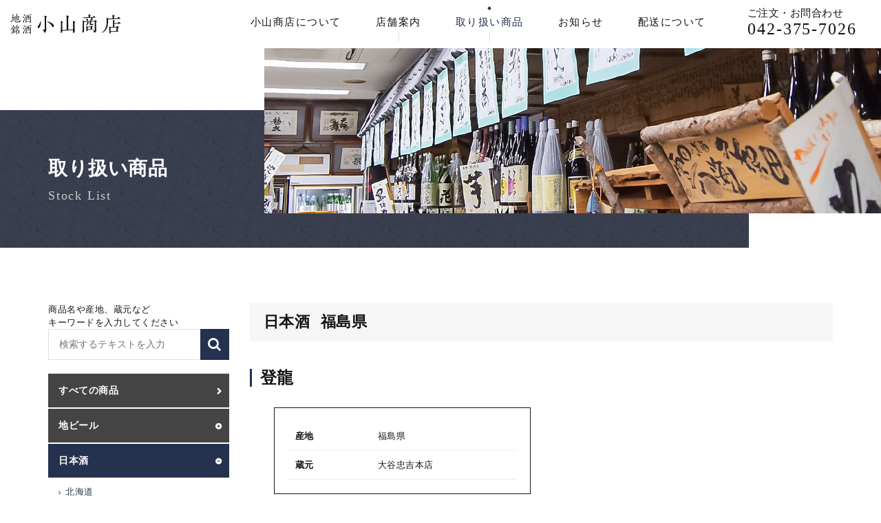

--- FILE ---
content_type: text/html; charset=UTF-8
request_url: https://www.jizakenokoyama.co.jp/item/view/1287/%E7%99%BB%E9%BE%8D
body_size: 24886
content:
<!DOCTYPE html>
<html lang="ja">
<head>
	<meta charset="UTF-8">
<title>登龍 | 取り扱い商品 | 有限会社 小山商店</title>
<meta name="description" content="小山商店では日本全国の地酒、焼酎、国産・外国産ワインを取り揃えております" />
<meta name="keywords" content="地酒,通販,日本酒,東京,多摩市,聖蹟桜ヶ丘,販売,酒屋,小山商店,酒販店,日本酒,清酒,ワイン,焼酎,プレミア" />
	<meta name="Robots" content="INDEX,FOLLOW">
	<meta property="og:title" content="登龍 | 取り扱い商品 | 有限会社 小山商店">
	<meta property="og:description" content="小山商店では日本全国の地酒、焼酎、国産・外国産ワインを取り揃えております">
	<meta property="og:site_name" content="[公式]有限会社 小山商店 WEBサイト">
	<meta name="viewport" content="width=device-width, initial-scale=1,user-scalable=no">
	<meta name="format-detection" content="telephone=no">
	<link rel="shortcut icon" href="https://www.jizakenokoyama.co.jp/favicon.ico" type="image/vnd.microsoft.icon" />
	<link rel="icon" href="https://www.jizakenokoyama.co.jp/favicon.ico" type="image/vnd.microsoft.icon" />
	<link href="https://www.jizakenokoyama.co.jp/apple-touch-icon.png" rel="apple-touch-icon-precomposed">
	<link rel="stylesheet" href="https://www.jizakenokoyama.co.jp/css/bootstrap.css">
<link rel="stylesheet" href="https://www.jizakenokoyama.co.jp/css/font-awesome.min.css">
<link rel="stylesheet" href="https://www.jizakenokoyama.co.jp/css/slider-pro.min.css">
<link rel="stylesheet" href="https://www.jizakenokoyama.co.jp/css/bootstrap.offcanvas.min.css">
<link rel="stylesheet" href="https://www.jizakenokoyama.co.jp/css/aos.css">
<link rel="stylesheet" href="https://www.jizakenokoyama.co.jp/css/fotorama.css">
<link rel="stylesheet" href="https://www.jizakenokoyama.co.jp/css/lightcase.css">
<link rel="stylesheet" href="https://www.jizakenokoyama.co.jp/css/slick.css">
<link rel="stylesheet" href="https://www.jizakenokoyama.co.jp/css/slick-theme.css">
<link rel="stylesheet" href="https://www.jizakenokoyama.co.jp/css/loading.css">
<link href="//fonts.googleapis.com/css?family=Cardo:400,400i,700" rel="stylesheet">
<link rel="stylesheet" href="https://www.jizakenokoyama.co.jp/css/style.css">
<script type="text/javascript">
	var scrolltop_manual_start = true;
</script>
<script src="https://www.jizakenokoyama.co.jp/js/jquery.min.js"></script>
<script src="https://www.jizakenokoyama.co.jp/js/bootstrap.js"></script>
<script src="https://www.jizakenokoyama.co.jp/js/modules.js"></script>
<script src="https://www.jizakenokoyama.co.jp/js/fotorama.js"></script>
<script src="https://www.jizakenokoyama.co.jp/js/jquery.sliderPro.min.js"></script>
<script src="https://www.jizakenokoyama.co.jp/js/aos.js"></script>
<script src="https://www.jizakenokoyama.co.jp/js/lightcase.js"></script>
<script src="https://www.jizakenokoyama.co.jp/js/slick.min.js"></script>
<script src="https://www.jizakenokoyama.co.jp/js/bootstrap.offcanvas.min.js"></script>
<script src="https://www.jizakenokoyama.co.jp/js/jquery.matchHeight-min.js"></script>
<script src="https://www.jizakenokoyama.co.jp/js/script.js"></script>
<script type="text/javascript">
	scrolltotop.controlHTML = '<img src="https://www.jizakenokoyama.co.jp/img/common/pagetop.png" width="41" height="54">';
	scrolltotop.init();
</script>

<!--[if IE]><meta http-equiv="X-UA-Compatible" content="IE=edge,chrome=1"><![endif]-->
<!--[if lt IE 9]>
<script src="https://www.jizakenokoyama.co.jp/js/html5shiv.min.js"></script>
<script src="https://www.jizakenokoyama.co.jp/js/selectivizr.js"></script>
<script src="https://www.jizakenokoyama.co.jp/js/respond.min.js"></script>
<![endif]-->
<!-- Global site tag (gtag.js) - Google Analytics -->
<script async src="//www.googletagmanager.com/gtag/js?id=UA-78510572-19"></script>
<script>
  window.dataLayer = window.dataLayer || [];
  function gtag(){dataLayer.push(arguments);}
  gtag('js', new Date());

  gtag('config', 'UA-78510572-19');
</script>
<link href="https://www.jizakenokoyama.co.jp/ez_css/system.css" rel="stylesheet">
</head>
<body  class="body-sub" >
	<div id="loader-bg">
		<div id="loader">
			<img src="https://www.jizakenokoyama.co.jp/img/common/loading.svg" alt="" class="ld ld-wrench">
		</div>
	</div>

<header class="header main-header">
  <div class="navbar navbar-default navbar-fixed-top" role="navigation" id="nav-fixed">
    <div class="navbar-header">
      <button type="button" class="navbar-toggle offcanvas-toggle" data-toggle="offcanvas" data-target="#nav-menu" >
        <span class="txt">Menu</span>
        <span class="icon-bar"></span>
        <span class="icon-bar"></span>
        <span class="icon-bar"></span>
      </button>
      <div class="navbar-brand">
      <a href="https://www.jizakenokoyama.co.jp/index.html">
        地酒 銘酒 小山商店
      </a>
      </div>
    </div>

    <div class="navbar-collapse navbar-offcanvas" id="nav-menu">
      <div class='navbar-right clearfix'>
        <ul class="nav navbar-nav">
          <li class="navlist visible-xs">
            <a href="https://www.jizakenokoyama.co.jp/index.html" class="link-gnav ">
              トップ
            </a>
          </li>
          <li class="navlist">
            <a href="https://www.jizakenokoyama.co.jp/about.html" class="link-gnav ">
              小山商店について
            </a>
            
          </li>
          <li class="navlist dropdown">
            <a href="https://www.jizakenokoyama.co.jp/shop.html" class="link-gnav ">
              店舗案内
            </a>
            <ul class="dropdown-menu">
              
              <li><a href="https://www.jizakenokoyama.co.jp/shop.html#detail">店舗概要</a></li>
              <li><a href="https://www.jizakenokoyama.co.jp/shop.html#access">アクセス</a></li>
            </ul>
          </li>
          <li class="navlist dropdown">
            <a href="https://www.jizakenokoyama.co.jp/item.html" class="link-gnav active">
              取り扱い商品
            </a>
            <ul class="dropdown-menu">
            	<li><a href="https://www.jizakenokoyama.co.jp/recommend.html">おすすめ商品</a></li>
  <li>
    <a href="/item/index/131">
    地ビール</a>
  </li>
  <li>
    <a href="/item/index/15">
    日本酒</a>
  </li>
  <li>
    <a href="/item/index/101">
    焼酎</a>
  </li>
  <li>
    <a href="/item/index/126">
    梅酒</a>
  </li>
  <li>
    <a href="/item/index/108">
    ワイン</a>
  </li>
  <li>
    <a href="/item/index/136">
    リキュール</a>
  </li>
  <li>
    <a href="/item/index/155">
    ノンアルコール飲料</a>
  </li>
            </ul>
          </li>
          <li class="navlist">
            <a href="https://www.jizakenokoyama.co.jp/news.html" class="link-gnav ">
              お知らせ
            </a>
          </li>
          <li class="navlist">
            <a href="https://www.jizakenokoyama.co.jp/delivery.html" class="link-gnav ">
              配送について
            </a>
          </li>
          <li class="navlist tel hidden-sm">
            <p class="txt">ご注文・お問合わせ</p>
            <p class="num"><span class="tel-link">042-375-7026</span></p>
          </li>
        </ul>
      </div>
    </div>

  </div>
</header>


<main class="main">
  <article class="article-main">
    
    <div class="pgttl">
      <div class="base" data-aos="slide-right" data-aos-delay="300"></div>
      <div class="container-fluid container-lg">
        <div class="txt" data-aos="fade-right" data-aos-delay="500">
          <h1 class="ja">取り扱い商品</h1>
          <p class="en">Stock List</p>
        </div>
      </div>

      <div class="wrapper-bg">
        <div class="wrapper-slide">
          <div class="main-slide" data-aos="slide-right" data-aos-delay="200">
            <div class="bg item"></div>
          </div>
          <div class="bg-slide bg-slide-01" data-aos="slide-right" data-aos-delay="0">
            <span></span>
          </div>
        </div>
      </div>
    </div>
    
<div data-aos="fade-up" data-aos-delay="600">
	<section class="section-xl">
		<div class="container-lg container-fluid">
			<div class="row">
				<div class="content-left col-sm-4 col-md-3">
					<p class="txt-13 lh-sm">商品名や産地、蔵元など<br class="hidden-xs">キーワードを入力してください</p>
                                        <form action="https://www.jizakenokoyama.co.jp/item/index" class="searchform mb-20" method="post" accept-charset="utf-8">
                                          <div style="display:none;"><input type="hidden" name="_method" value="POST"></div>
                                          <div class="form">
                                            <input name="data[CatalogBox][keyword]" class="searchfield" placeholder="検索するテキストを入力" type="text" id="CatalogBoxKeyword"/>                                            <input type="submit" value="" alt="検索" title="検索" class="searchsubmit">
                                          </div>
                                        </form>
					
					<div class="box-side">
						<p class="ttl-xs"><a href="#" class="btn-side">
							商品カテゴリー
						</a></p>
						<ul class="list-side">

							<li>
								<a href="https://www.jizakenokoyama.co.jp/item.html" class="ttl-genre">
									すべての商品
								</a>
							</li>

  <li>
<p class="ttl-genre">地ビール</p>
                      <ul class="list-side-cat">
                                <li>
                      <a href="/item/index/131">茨城</a>
                    </li>
                              <li>
                      <a href="/item/index/132">埼玉</a>
                    </li>
                              <li>
                      <a href="/item/index/130">東京</a>
                    </li>
                              <li>
                      <a href="/item/index/133">新潟</a>
                    </li>
                              <li>
                      <a href="/item/index/134">長野</a>
                    </li>
                              <li>
                      <a href="/item/index/158">350ml缶ビール</a>
                    </li>
                        </ul>
      </li>
<li class="active">
<p class="ttl-genre">日本酒</p>
                      <ul class="list-side-cat">
                                <li>
                      <a href="/item/index/15">北海道</a>
                    </li>
                              <li>
                      <a href="/item/index/14">青森県</a>
                    </li>
                              <li>
                      <a href="/item/index/30">岩手県</a>
                    </li>
                              <li>
                      <a href="/item/index/31">宮城県</a>
                    </li>
                              <li>
                      <a href="/item/index/25">秋田県</a>
                    </li>
                              <li>
                      <a href="/item/index/32">山形県</a>
                    </li>
                              <li class="active">
                      <a href="/item/index/33">福島県</a>
                    </li>
                              <li>
                      <a href="/item/index/34">茨城県</a>
                    </li>
                              <li>
                      <a href="/item/index/35">栃木県</a>
                    </li>
                              <li>
                      <a href="/item/index/36">群馬県</a>
                    </li>
                              <li>
                      <a href="/item/index/37">埼玉県</a>
                    </li>
                              <li>
                      <a href="/item/index/38">千葉県</a>
                    </li>
                              <li>
                      <a href="/item/index/39">東京都</a>
                    </li>
                              <li>
                      <a href="/item/index/40">神奈川県</a>
                    </li>
                              <li>
                      <a href="/item/index/41">新潟県</a>
                    </li>
                              <li>
                      <a href="/item/index/42">富山県</a>
                    </li>
                              <li>
                      <a href="/item/index/43">石川県</a>
                    </li>
                              <li>
                      <a href="/item/index/46">福井県</a>
                    </li>
                              <li>
                      <a href="/item/index/48">山梨県</a>
                    </li>
                              <li>
                      <a href="/item/index/49">長野県</a>
                    </li>
                              <li>
                      <a href="/item/index/50">岐阜県</a>
                    </li>
                              <li>
                      <a href="/item/index/51">静岡県</a>
                    </li>
                              <li>
                      <a href="/item/index/52">愛知県</a>
                    </li>
                              <li>
                      <a href="/item/index/53">三重県</a>
                    </li>
                              <li>
                      <a href="/item/index/54">滋賀県</a>
                    </li>
                              <li>
                      <a href="/item/index/55">京都府</a>
                    </li>
                              <li>
                      <a href="/item/index/56">大阪府</a>
                    </li>
                              <li>
                      <a href="/item/index/59">兵庫県</a>
                    </li>
                              <li>
                      <a href="/item/index/60">奈良県</a>
                    </li>
                              <li>
                      <a href="/item/index/61">和歌山</a>
                    </li>
                              <li>
                      <a href="/item/index/62">鳥取県</a>
                    </li>
                              <li>
                      <a href="/item/index/63">島根県</a>
                    </li>
                              <li>
                      <a href="/item/index/64">岡山県</a>
                    </li>
                              <li>
                      <a href="/item/index/65">広島県</a>
                    </li>
                              <li>
                      <a href="/item/index/66">山口県</a>
                    </li>
                              <li>
                      <a href="/item/index/67">徳島県</a>
                    </li>
                              <li>
                      <a href="/item/index/68">香川県</a>
                    </li>
                              <li>
                      <a href="/item/index/69">愛媛県</a>
                    </li>
                              <li>
                      <a href="/item/index/70">高知県</a>
                    </li>
                              <li>
                      <a href="/item/index/71">福岡県</a>
                    </li>
                              <li>
                      <a href="/item/index/72">佐賀県</a>
                    </li>
                              <li>
                      <a href="/item/index/73">長崎県</a>
                    </li>
                              <li>
                      <a href="/item/index/74">熊本県</a>
                    </li>
                              <li>
                      <a href="/item/index/75">大分県</a>
                    </li>
                              <li>
                      <a href="/item/index/151">ワンカップ他</a>
                    </li>
                        </ul>
      </li>
<li>
<p class="ttl-genre">焼酎</p>
                      <ul class="list-side-cat">
                                <li>
                      <a href="/item/index/101">芋</a>
                    </li>
                              <li>
                      <a href="/item/index/102">麦</a>
                    </li>
                              <li>
                      <a href="/item/index/103">米</a>
                    </li>
                              <li>
                      <a href="/item/index/104">黒糖</a>
                    </li>
                              <li>
                      <a href="/item/index/105">泡盛</a>
                    </li>
                              <li>
                      <a href="/item/index/118">そば</a>
                    </li>
                              <li>
                      <a href="/item/index/119">粕取り</a>
                    </li>
                              <li>
                      <a href="/item/index/120">栗</a>
                    </li>
                              <li>
                      <a href="/item/index/121">牛乳</a>
                    </li>
                              <li>
                      <a href="/item/index/122">しそ</a>
                    </li>
                              <li>
                      <a href="/item/index/123">ごま</a>
                    </li>
                              <li>
                      <a href="/item/index/124">お茶</a>
                    </li>
                        </ul>
      </li>
<li>
<p class="ttl-genre">梅酒</p>
                      <ul class="list-side-cat">
                                <li>
                      <a href="/item/index/126">日本酒ベース</a>
                    </li>
                              <li>
                      <a href="/item/index/127">焼酎ベース</a>
                    </li>
                              <li>
                      <a href="/item/index/128">醸造アルコールベース</a>
                    </li>
                              <li>
                      <a href="/item/index/129">その他</a>
                    </li>
                        </ul>
      </li>
<li>
<p class="ttl-genre">ワイン</p>
                      <ul class="list-side-cat">
                                <li>
                      <a href="/item/index/108">フランス</a>
                    </li>
                              <li>
                      <a href="/item/index/109">日本</a>
                    </li>
                              <li>
                      <a href="/item/index/110">ドイツ</a>
                    </li>
                              <li>
                      <a href="/item/index/111">チリ</a>
                    </li>
                              <li>
                      <a href="/item/index/112">スペイン</a>
                    </li>
                              <li>
                      <a href="/item/index/113">オーストリア</a>
                    </li>
                              <li>
                      <a href="/item/index/114">イタリア</a>
                    </li>
                              <li>
                      <a href="/item/index/115">アメリカ</a>
                    </li>
                              <li>
                      <a href="/item/index/116">アルゼンチン</a>
                    </li>
                              <li>
                      <a href="/item/index/117">モルドバ</a>
                    </li>
                        </ul>
      </li>
<li>
<p class="ttl-genre">リキュール</p>
                      <ul class="list-side-cat">
                                <li>
                      <a href="/item/index/136">日本酒ベース</a>
                    </li>
                              <li>
                      <a href="/item/index/137">焼酎ベース</a>
                    </li>
                              <li>
                      <a href="/item/index/138">醸造アルコールベース</a>
                    </li>
                              <li>
                      <a href="/item/index/157">その他</a>
                    </li>
                        </ul>
      </li>
<li>
<p class="ttl-genre">ノンアルコール飲料</p>
                      <ul class="list-side-cat">
                                <li>
                      <a href="/item/index/155">ワイン系飲料</a>
                    </li>
                              <li>
                      <a href="/item/index/156">その他</a>
                    </li>
                        </ul>
      </li>
						</ul>
					</div>
				</div>
				<div class="content-right col-sm-8 col-md-9">
					<div class="cats-item mb-40">
						<!--【Big】Category_title-->
            <span class="cat-lg">日本酒</span>
						<!--【small】Category_title-->
            <span class="cat-sm">福島県</span>
					</div>

					<div class="post-recommend mb-40">
						<h2 class="ttl-lb txt-24 mb-30">
							登龍						</h2>
						<div class="row">


							<div class="col-md-6 left-item">
								
								<div class="mb-30 box-detail-item">
									<table class="table-item txt-13">
										<tbody>
                                    <tr>
                    <th>産地  </th>
                    <td>福島県</td>
                  </tr>
                  
                                    
                                    <tr>
                    <th>蔵元  </th>
                    <td>大谷忠吉本店</td>
                  </tr>
                  										</tbody>
									</table>
								</div>
								
            
							</div>
						</div>
					</div>
					 <p class="txt-red txt-14 txt-bold">
			            ネット販売は行っておりません。商品のご注文はお電話にてお問い合わせお願いいたします。
			          </p>
                      <p class="txt-red txt-14 txt-bold mb-30">
			            ※当店では転売目的のご購入はお断りさせて頂いております。
			          </p>
					<p class="txt-center">
						<a href="https://www.jizakenokoyama.co.jp/item.html" class="btn-border-w txt-15">
							一覧を見る
						</a>
					</p>
				</div>


			</div>
		</div>
	</section>
</div>
</article>
</main>

<footer class="footer">
	<div class="container-lg container-fluid">
		<div class="row mb-30">
			<div class="col-sm-4 col-lg-4 mb-20">
				<h2 class="logo-footer mb-20">
					<a href="https://www.jizakenokoyama.co.jp/index.html" class="img-btn">
						<img src="https://www.jizakenokoyama.co.jp/img/common/logo-footer.png" alt="地酒 銘酒 小山商店" class="img-responsive" width="165">
					</a>
				</h2>
				<p class="txt-15 lh-sm mb-10">
					〒206-0011<br>
					東京都多摩市関戸5-15-17
				</p>
				<p class="txt-13">
					電話 : <span class="tel-link">042-375-7026</span>
				</p>
			</div>
			<div class="col-sm-8 col-lg-8">
				<div class="wrapper-nav-footer">
					<nav class="nav-footer">
						<ul class="list-footer">
							<li><a href="https://www.jizakenokoyama.co.jp/index.html">ホーム</a></li>
							<li>
								<a href="https://www.jizakenokoyama.co.jp/about.html">小山商店について</a>
								
							</li>
						</ul>
						<ul class="list-footer">
							<li>
								<a href="https://www.jizakenokoyama.co.jp/shop.html">店舗案内</a>
								<ul>
									
									<li><a href="https://www.jizakenokoyama.co.jp/shop.html#detail">店舗概要</a></li>
									<li><a href="https://www.jizakenokoyama.co.jp/shop.html#access">店舗へのアクセス</a></li>
								</ul>
							</li>
						</ul>
						<ul class="list-footer">
							<li>
								<a href="https://www.jizakenokoyama.co.jp/item.html">取り扱い商品</a>
								<ul>
  <li>
    <a href="/item/index/131">
    地ビール</a>
  </li>
  <li>
    <a href="/item/index/15">
    日本酒</a>
  </li>
  <li>
    <a href="/item/index/101">
    焼酎</a>
  </li>
  <li>
    <a href="/item/index/126">
    梅酒</a>
  </li>
  <li>
    <a href="/item/index/108">
    ワイン</a>
  </li>
  <li>
    <a href="/item/index/136">
    リキュール</a>
  </li>
  <li>
    <a href="/item/index/155">
    ノンアルコール飲料</a>
  </li>
								</ul>
							</li>
						</ul>
						<ul class="list-footer">
							<li><a href="https://www.jizakenokoyama.co.jp/news.html">お知らせ</a></li>
							<li><a href="https://www.jizakenokoyama.co.jp/recommend.html">おすすめ商品</a></li>
							<li><a href="https://www.jizakenokoyama.co.jp/delivery.html">配送について</a></li>
						</ul>
					</nav>
				</div>
			</div>
		</div>
		<div class="copy">
			<p>©小山商店</p>
		</div>
	</div>
</footer>
</body>
</html>

--- FILE ---
content_type: text/css
request_url: https://www.jizakenokoyama.co.jp/css/loading.css
body_size: 186158
content:
.ld.reverse {
  -webkit-animation-direction: reverse;
  animation-direction: reverse;
}
.ld.xhalf {
  -webkit-animation-duration: 0.5s;
  animation-duration: 0.5s;
}
.ld.x1 {
  -webkit-animation-duration: 1s;
  animation-duration: 1s;
}
.ld.x2 {
  -webkit-animation-duration: 2s;
  animation-duration: 2s;
}
.ld.x4 {
  -webkit-animation-duration: 4s;
  animation-duration: 4s;
}
.ld.running {
  -webkit-animation-play-state: running;
  animation-play-state: running;
}
.ld.paused {
  -webkit-animation-play-state: paused;
  animation-play-state: paused;
}
.ld.f00 {
  -webkit-animation-delay: 0s;
  animation-delay: 0s;
}
.ld.f01 {
  -webkit-animation-delay: -0.1s;
  animation-delay: -0.1s;
}
.ld.f02 {
  -webkit-animation-delay: -0.2s;
  animation-delay: -0.2s;
}
.ld.f03 {
  -webkit-animation-delay: -0.3s;
  animation-delay: -0.3s;
}
.ld.f04 {
  -webkit-animation-delay: -0.4s;
  animation-delay: -0.4s;
}
.ld.f05 {
  -webkit-animation-delay: -0.5s;
  animation-delay: -0.5s;
}
.ld.f06 {
  -webkit-animation-delay: -0.6s;
  animation-delay: -0.6s;
}
.ld.f07 {
  -webkit-animation-delay: -0.7s;
  animation-delay: -0.7s;
}
.ld.f08 {
  -webkit-animation-delay: -0.8s;
  animation-delay: -0.8s;
}
.ld.f09 {
  -webkit-animation-delay: -0.9s;
  animation-delay: -0.9s;
}
.ld.f10 {
  -webkit-animation-delay: -1s;
  animation-delay: -1s;
}
.ld-ball,
.ld-ring,
.ld-hourglass,
.ld-loader,
.ld-cross,
.ld-square,
.ld-pie,
.ld-spinner {
  width: 1em;
  height: 1em;
  position: relative;
  color: inherit;
  display: inline-block;
/*
  &:before
    content: "◎"
    display: block
    visibility: hidden
  */
}
.ld-ball:after,
.ld-ring:after,
.ld-hourglass:after,
.ld-loader:after,
.ld-cross:after,
.ld-square:after,
.ld-pie:after,
.ld-spinner:after {
  position: absolute;
  margin: auto;
  width: 100%;
  height: 100%;
  top: 0;
  left: 0;
  right: 0;
  bottom: 0;
  content: " ";
  display: inline-block;
  background: center center no-repeat;
  background-size: cover;
}
.ld-ball:after {
  border-radius: 50%;
  background: currentColor;
}
.ld-pie:after {
  width: 0;
  height: 0;
  border-radius: 50%;
  border-style: solid;
  border-width: 0.5em;
  -webkit-background-clip: padding-box;
  border-color: currentColor currentColor currentColor transparent;
}
.ld-ring:after {
  border-radius: 50%;
  border-style: solid;
  border-width: 0.15em;
  -webkit-background-clip: padding-box;
  border-color: currentColor currentColor currentColor transparent;
  box-sizing: border-box;
}
.ld-hourglass:after {
  width: 0;
  height: 0;
  background: none;
  border-radius: 50%;
  border-style: solid;
  border-width: 0.5em;
  border-color: currentColor transparent currentColor transparent;
}
.ld-cross:after {
  width: 18%;
  height: 18%;
  background: currentColor;
  box-shadow: 0 0.18em 0 1px currentColor, 0 -0.18em 0 1px currentColor, 0.18em 0 0 1px currentColor, -0.18em 0 0 1px currentColor, 0 0.36em 0 1px currentColor, 0 -0.36em 0 1px currentColor, 0.36em 0 0 1px currentColor, -0.36em 0 0 1px currentColor;
}
.ld-square:after {
  width: 90%;
  height: 90%;
  background: currentColor;
}
.ld-spinner:after {
  width: 20%;
  height: 20%;
  border-radius: 50%;
  background: none;
  box-shadow: 0 0.5em 0 0 currentColor,0 -.5em 0 0 currentColor,.5em 0 0 0 currentColor,-.5em 0 0 0 currentColor,.35355339059327373em .35355339059327373em 0 0 currentColor,-.35355339059327373em .35355339059327373em 0 0 currentColor,.35355339059327373em -.35355339059327373em 0 0 currentColor,-.35355339059327373em -.35355339059327373em 0 0 currentColor;
}
.ld-loader {
  background-size: cover;
}
@keyframes ld-blink {
  0% {
    opacity: 1;
  }
  49% {
    opacity: 1;
  }
  50% {
    opacity: 0;
  }
  100% {
    opacity: 0;
  }
}
@-webkit-keyframes ld-blink {
  0% {
    opacity: 1;
  }
  49% {
    opacity: 1;
  }
  50% {
    opacity: 0;
  }
  100% {
    opacity: 0;
  }
}
.ld.ld-blink {
  -webkit-animation: ld-blink 1s infinite linear;
  animation: ld-blink 1s infinite linear;
}
@keyframes ld-blur {
  0% {
    filter: blur(0);
  }
  50% {
    filter: blur(5px);
  }
  100% {
    filter: blur(0);
  }
}
@-webkit-keyframes ld-blur {
  0% {
    filter: blur(0);
  }
  50% {
    filter: blur(5px);
  }
  100% {
    filter: blur(0);
  }
}
.ld.ld-blur {
  -webkit-animation: ld-blur 1s infinite;
  animation: ld-blur 1s infinite;
}
@keyframes ld-breath {
  0% {
    -webkit-transform: scale(0.86);
    transform: scale(0.86);
  }
  50% {
    -webkit-transform: scale(1.06);
    transform: scale(1.06);
  }
  100% {
    -webkit-transform: scale(0.86);
    transform: scale(0.86);
  }
}
@-webkit-keyframes ld-breath {
  0% {
    -webkit-transform: scale(0.86);
    transform: scale(0.86);
  }
  50% {
    -webkit-transform: scale(1.06);
    transform: scale(1.06);
  }
  100% {
    -webkit-transform: scale(0.86);
    transform: scale(0.86);
  }
}
.ld.ld-breath {
  -webkit-animation: ld-breath 1s infinite;
  animation: ld-breath 1s infinite;
}
@keyframes ld-broadcast {
  0% {
    box-shadow: 0 0 0 3px rgba(0,0,0,0.9);
  }
  19% {
    box-shadow: 0 0 0 2px rgba(0,0,0,0.7);
  }
  20% {
    box-shadow: 0 0 0 6px rgba(0,0,0,0.8);
  }
  39% {
    box-shadow: 0 0 0 5px rgba(0,0,0,0.6);
  }
  40% {
    box-shadow: 0 0 0 9px rgba(0,0,0,0.7);
  }
  60% {
    box-shadow: 0 0 0 8px rgba(0,0,0,0.6);
    animation-timing-function: cubic-bezier(0.5, 0, 1, 0.5);
  }
  100% {
    box-shadow: 0 0 0 0px rgba(0,0,0,0.2);
  }
}
@-webkit-keyframes ld-broadcast {
  0% {
    box-shadow: 0 0 0 3px rgba(0,0,0,0.9);
  }
  19% {
    box-shadow: 0 0 0 2px rgba(0,0,0,0.7);
  }
  20% {
    box-shadow: 0 0 0 6px rgba(0,0,0,0.8);
  }
  39% {
    box-shadow: 0 0 0 5px rgba(0,0,0,0.6);
  }
  40% {
    box-shadow: 0 0 0 9px rgba(0,0,0,0.7);
  }
  60% {
    box-shadow: 0 0 0 8px rgba(0,0,0,0.6);
    animation-timing-function: cubic-bezier(0.5, 0, 1, 0.5);
  }
  100% {
    box-shadow: 0 0 0 0px rgba(0,0,0,0.2);
  }
}
.ld.ld-broadcast {
  -webkit-animation: ld-broadcast 1s infinite ease-out;
  animation: ld-broadcast 1s infinite ease-out;
  border-radius: 50%;
}
@keyframes ld-clock {
  0% {
    -webkit-transform: rotate(0deg);
    transform: rotate(0deg);
  }
  8.333% {
    -webkit-transform: rotate(30deg);
    transform: rotate(30deg);
  }
  16.667% {
    -webkit-transform: rotate(60deg);
    transform: rotate(60deg);
  }
  25% {
    -webkit-transform: rotate(90deg);
    transform: rotate(90deg);
  }
  33.333% {
    -webkit-transform: rotate(120deg);
    transform: rotate(120deg);
  }
  41.667% {
    -webkit-transform: rotate(150deg);
    transform: rotate(150deg);
  }
  50% {
    -webkit-transform: rotate(180deg);
    transform: rotate(180deg);
  }
  58.333% {
    -webkit-transform: rotate(210deg);
    transform: rotate(210deg);
  }
  66.667% {
    -webkit-transform: rotate(240deg);
    transform: rotate(240deg);
  }
  75% {
    -webkit-transform: rotate(270deg);
    transform: rotate(270deg);
  }
  83.333% {
    -webkit-transform: rotate(300deg);
    transform: rotate(300deg);
  }
  91.667% {
    -webkit-transform: rotate(330deg);
    transform: rotate(330deg);
  }
  100% {
    -webkit-transform: rotate(360deg);
    transform: rotate(360deg);
  }
}
@-webkit-keyframes ld-clock {
  0% {
    -webkit-transform: rotate(0deg);
    transform: rotate(0deg);
  }
  8.333% {
    -webkit-transform: rotate(30deg);
    transform: rotate(30deg);
  }
  16.667% {
    -webkit-transform: rotate(60deg);
    transform: rotate(60deg);
  }
  25% {
    -webkit-transform: rotate(90deg);
    transform: rotate(90deg);
  }
  33.333% {
    -webkit-transform: rotate(120deg);
    transform: rotate(120deg);
  }
  41.667% {
    -webkit-transform: rotate(150deg);
    transform: rotate(150deg);
  }
  50% {
    -webkit-transform: rotate(180deg);
    transform: rotate(180deg);
  }
  58.333% {
    -webkit-transform: rotate(210deg);
    transform: rotate(210deg);
  }
  66.667% {
    -webkit-transform: rotate(240deg);
    transform: rotate(240deg);
  }
  75% {
    -webkit-transform: rotate(270deg);
    transform: rotate(270deg);
  }
  83.333% {
    -webkit-transform: rotate(300deg);
    transform: rotate(300deg);
  }
  91.667% {
    -webkit-transform: rotate(330deg);
    transform: rotate(330deg);
  }
  100% {
    -webkit-transform: rotate(360deg);
    transform: rotate(360deg);
  }
}
.ld.ld-clock {
  -webkit-animation: ld-clock 9s infinite cubic-bezier(0, 0.7, 0.3, 1);
  animation: ld-clock 9s infinite cubic-bezier(0, 0.7, 0.3, 1);
}
@keyframes ld-cycle {
  0%, 50%, 100% {
    animation-timing-function: cubic-bezier(0.5, 0.5, 0.5, 0.5);
  }
  0% {
    -webkit-transform: rotate(0);
    transform: rotate(0);
  }
  50% {
    -webkit-transform: rotate(180deg);
    transform: rotate(180deg);
  }
  100% {
    -webkit-transform: rotate(360deg);
    transform: rotate(360deg);
  }
}
@-webkit-keyframes ld-cycle {
  0%, 50%, 100% {
    animation-timing-function: cubic-bezier(0.5, 0.5, 0.5, 0.5);
  }
  0% {
    -webkit-transform: rotate(0);
    transform: rotate(0);
  }
  50% {
    -webkit-transform: rotate(180deg);
    transform: rotate(180deg);
  }
  100% {
    -webkit-transform: rotate(360deg);
    transform: rotate(360deg);
  }
}
.ld.ld-cycle {
  -webkit-animation: ld-cycle 1s infinite linear;
  animation: ld-cycle 1s infinite linear;
}
@keyframes ld-fade {
  0% {
    opacity: 1;
  }
  100% {
    opacity: 0;
  }
}
@-webkit-keyframes ld-fade {
  0% {
    opacity: 1;
  }
  100% {
    opacity: 0;
  }
}
.ld.ld-fade {
  -webkit-animation: ld-fade 1s infinite linear;
  animation: ld-fade 1s infinite linear;
}
@keyframes ld-flip {
  0%, 25%, 50%, 75%, 100% {
    animation-timing-function: cubic-bezier(0, 0.5, 0.5, 1);
  }
  0% {
    -webkit-transform: rotateY(0deg) rotateX(0deg);
    transform: rotateY(0deg) rotateX(0deg);
  }
  25% {
    -webkit-transform: rotateY(180deg) rotateX(0deg);
    transform: rotateY(180deg) rotateX(0deg);
  }
  50% {
    -webkit-transform: rotateY(180deg) rotateX(180deg);
    transform: rotateY(180deg) rotateX(180deg);
  }
  75% {
    -webkit-transform: rotateY(0deg) rotateX(180deg);
    transform: rotateY(0deg) rotateX(180deg);
  }
  100% {
    -webkit-transform: rotateY(0deg) rotateX(0deg);
    transform: rotateY(0deg) rotateX(0deg);
  }
}
@-webkit-keyframes ld-flip {
  0%, 25%, 50%, 75%, 100% {
    animation-timing-function: cubic-bezier(0, 0.5, 0.5, 1);
  }
  0% {
    -webkit-transform: rotateY(0deg) rotateX(0deg);
    transform: rotateY(0deg) rotateX(0deg);
  }
  25% {
    -webkit-transform: rotateY(180deg) rotateX(0deg);
    transform: rotateY(180deg) rotateX(0deg);
  }
  50% {
    -webkit-transform: rotateY(180deg) rotateX(180deg);
    transform: rotateY(180deg) rotateX(180deg);
  }
  75% {
    -webkit-transform: rotateY(0deg) rotateX(180deg);
    transform: rotateY(0deg) rotateX(180deg);
  }
  100% {
    -webkit-transform: rotateY(0deg) rotateX(0deg);
    transform: rotateY(0deg) rotateX(0deg);
  }
}
.ld.ld-flip {
  -webkit-animation: ld-flip 2s infinite;
  animation: ld-flip 2s infinite;
}
@keyframes ld-flip-v {
  0%, 25%, 50%, 75%, 100% {
    animation-timing-function: cubic-bezier(0, 0.5, 0.5, 1);
  }
  0% {
    -webkit-transform: rotateX(0deg) rotateY(0deg);
    transform: rotateX(0deg) rotateY(0deg);
  }
  50% {
    -webkit-transform: rotateX(180deg) rotateY(0deg);
    transform: rotateX(180deg) rotateY(0deg);
  }
  100% {
    -webkit-transform: rotateX(0deg) rotateY(0deg);
    transform: rotateX(0deg) rotateY(0deg);
  }
}
@-webkit-keyframes ld-flip-v {
  0%, 25%, 50%, 75%, 100% {
    animation-timing-function: cubic-bezier(0, 0.5, 0.5, 1);
  }
  0% {
    -webkit-transform: rotateX(0deg) rotateY(0deg);
    transform: rotateX(0deg) rotateY(0deg);
  }
  50% {
    -webkit-transform: rotateX(180deg) rotateY(0deg);
    transform: rotateX(180deg) rotateY(0deg);
  }
  100% {
    -webkit-transform: rotateX(0deg) rotateY(0deg);
    transform: rotateX(0deg) rotateY(0deg);
  }
}
.ld.ld-flip-v {
  -webkit-animation: ld-flip-v 1s infinite;
  animation: ld-flip-v 1s infinite;
}
@keyframes ld-flip-h {
  0%, 25%, 50%, 75%, 100% {
    animation-timing-function: cubic-bezier(0, 0.5, 0.5, 1);
  }
  0% {
    -webkit-transform: rotateY(0deg) rotateX(0deg);
    transform: rotateY(0deg) rotateX(0deg);
  }
  50% {
    -webkit-transform: rotateY(180deg) rotateX(0deg);
    transform: rotateY(180deg) rotateX(0deg);
  }
  100% {
    -webkit-transform: rotateY(0deg) rotateX(0deg);
    transform: rotateY(0deg) rotateX(0deg);
  }
}
@-webkit-keyframes ld-flip-h {
  0%, 25%, 50%, 75%, 100% {
    animation-timing-function: cubic-bezier(0, 0.5, 0.5, 1);
  }
  0% {
    -webkit-transform: rotateY(0deg) rotateX(0deg);
    transform: rotateY(0deg) rotateX(0deg);
  }
  50% {
    -webkit-transform: rotateY(180deg) rotateX(0deg);
    transform: rotateY(180deg) rotateX(0deg);
  }
  100% {
    -webkit-transform: rotateY(0deg) rotateX(0deg);
    transform: rotateY(0deg) rotateX(0deg);
  }
}
.ld.ld-flip-h {
  -webkit-animation: ld-flip-h 1s infinite;
  animation: ld-flip-h 1s infinite;
}
@keyframes ld-coin-v {
  0%, 100% {
    animation-timing-function: cubic-bezier(0.5, 0, 1, 0.5);
  }
  50% {
    animation-timing-function: cubic-bezier(0, 0.5, 0.5, 1);
  }
  0% {
    -webkit-transform: rotateX(0deg);
    transform: rotateX(0deg);
  }
  50% {
    -webkit-transform: rotateX(1800deg);
    transform: rotateX(1800deg);
  }
  100% {
    -webkit-transform: rotateX(3600deg);
    transform: rotateX(3600deg);
  }
}
@-webkit-keyframes ld-coin-v {
  0%, 100% {
    animation-timing-function: cubic-bezier(0.5, 0, 1, 0.5);
  }
  50% {
    animation-timing-function: cubic-bezier(0, 0.5, 0.5, 1);
  }
  0% {
    -webkit-transform: rotateX(0deg);
    transform: rotateX(0deg);
  }
  50% {
    -webkit-transform: rotateX(1800deg);
    transform: rotateX(1800deg);
  }
  100% {
    -webkit-transform: rotateX(3600deg);
    transform: rotateX(3600deg);
  }
}
.ld.ld-coin-v {
  -webkit-animation: ld-coin-v 2s infinite;
  animation: ld-coin-v 2s infinite;
}
@keyframes ld-coin-h {
  0%, 100% {
    animation-timing-function: cubic-bezier(0.5, 0, 1, 0.5);
  }
  50% {
    animation-timing-function: cubic-bezier(0, 0.5, 0.5, 1);
  }
  0% {
    -webkit-transform: rotateY(0deg);
    transform: rotateY(0deg);
  }
  50% {
    -webkit-transform: rotateY(1800deg);
    transform: rotateY(1800deg);
  }
  100% {
    -webkit-transform: rotateY(3600deg);
    transform: rotateY(3600deg);
  }
}
@-webkit-keyframes ld-coin-h {
  0%, 100% {
    animation-timing-function: cubic-bezier(0.5, 0, 1, 0.5);
  }
  50% {
    animation-timing-function: cubic-bezier(0, 0.5, 0.5, 1);
  }
  0% {
    -webkit-transform: rotateY(0deg);
    transform: rotateY(0deg);
  }
  50% {
    -webkit-transform: rotateY(1800deg);
    transform: rotateY(1800deg);
  }
  100% {
    -webkit-transform: rotateY(3600deg);
    transform: rotateY(3600deg);
  }
}
.ld.ld-coin-h {
  -webkit-animation: ld-coin-h 2s infinite;
  animation: ld-coin-h 2s infinite;
}
@keyframes ld-heartbeat {
  0% {
    -webkit-transform: scale(1.05);
    transform: scale(1.05);
  }
  5% {
    -webkit-transform: scale(1.25);
    transform: scale(1.25);
  }
  39% {
    -webkit-transform: scale(0.9);
    transform: scale(0.9);
  }
  45% {
    -webkit-transform: scale(1.15);
    transform: scale(1.15);
  }
  60% {
    -webkit-transform: scale(1.05);
    transform: scale(1.05);
  }
  100% {
    -webkit-transform: scale(1);
    transform: scale(1);
  }
}
@-webkit-keyframes ld-heartbeat {
  0% {
    -webkit-transform: scale(1.05);
    transform: scale(1.05);
  }
  5% {
    -webkit-transform: scale(1.25);
    transform: scale(1.25);
  }
  39% {
    -webkit-transform: scale(0.9);
    transform: scale(0.9);
  }
  45% {
    -webkit-transform: scale(1.15);
    transform: scale(1.15);
  }
  60% {
    -webkit-transform: scale(1.05);
    transform: scale(1.05);
  }
  100% {
    -webkit-transform: scale(1);
    transform: scale(1);
  }
}
.ld.ld-heartbeat {
  -webkit-animation: ld-heartbeat 0.8s infinite cubic-bezier(0.215, 0.61, 0.355, 1);
  animation: ld-heartbeat 0.8s infinite cubic-bezier(0.215, 0.61, 0.355, 1);
}
@keyframes ld-radio {
  0% {
    animation-timing-function: cubic-bezier(0.3, 0.27, 0.13, 1);
  }
  0% {
    -webkit-transform: scale(0.8);
    transform: scale(0.8);
    opacity: 0;
  }
  5% {
    -webkit-transform: scale(1);
    transform: scale(1);
    opacity: 1;
  }
  100% {
    -webkit-transform: scale(1.5);
    transform: scale(1.5);
    opacity: 0;
  }
}
@-webkit-keyframes ld-radio {
  0% {
    animation-timing-function: cubic-bezier(0.3, 0.27, 0.13, 1);
  }
  0% {
    -webkit-transform: scale(0.8);
    transform: scale(0.8);
    opacity: 0;
  }
  5% {
    -webkit-transform: scale(1);
    transform: scale(1);
    opacity: 1;
  }
  100% {
    -webkit-transform: scale(1.5);
    transform: scale(1.5);
    opacity: 0;
  }
}
.ld.ld-radio {
  position: relative;
  display: inline-block;
  margin: 0;
  padding: 0;
}
.ld.ld-radio:after {
  -webkit-animation: ld-radio 1s infinite;
  animation: ld-radio 1s infinite;
  content: " ";
  display: block;
  position: absolute;
  top: 0;
  left: 0;
  width: 100%;
  height: 100%;
  border: 6px solid #000;
  border-radius: 50%;
  background: none;
}
.ld.ld-radio.square:after {
  border-radius: 0;
}
@keyframes ld-rotate {
  0%, 33%, 66%, 100% {
    animation-timing-function: cubic-bezier(0.5, 0, 1, 0.5);
  }
  16%, 50%, 83% {
    animation-timing-function: cubic-bezier(0, 0.5, 0.5, 1);
  }
  0% {
    -webkit-transform: skewX(0deg) skewY(0deg) scaleX(2) scaleY(0.5);
    transform: skewX(0deg) skewY(0deg) scaleX(2) scaleY(0.5);
  }
  16% {
    -webkit-transform: skewX(45deg) skewY(0deg) scaleX(1) scaleY(1);
    transform: skewX(45deg) skewY(0deg) scaleX(1) scaleY(1);
  }
  33% {
    -webkit-transform: skewX(0deg) skewY(45deg) scaleX(1) scaleY(1);
    transform: skewX(0deg) skewY(45deg) scaleX(1) scaleY(1);
  }
  50% {
    -webkit-transform: skewX(0deg) skewY(0deg) scaleX(0.5) scaleY(2);
    transform: skewX(0deg) skewY(0deg) scaleX(0.5) scaleY(2);
  }
  66% {
    -webkit-transform: skewX(0deg) skewY(-45deg) scaleX(1) scaleY(1);
    transform: skewX(0deg) skewY(-45deg) scaleX(1) scaleY(1);
  }
  83% {
    -webkit-transform: skewX(-45deg) skewY(0deg) scaleX(1) scaleY(1);
    transform: skewX(-45deg) skewY(0deg) scaleX(1) scaleY(1);
  }
  100% {
    -webkit-transform: skewX(0deg) skewY(0deg) scaleX(2) scaleY(0.5);
    transform: skewX(0deg) skewY(0deg) scaleX(2) scaleY(0.5);
  }
}
@-webkit-keyframes ld-rotate {
  0%, 33%, 66%, 100% {
    animation-timing-function: cubic-bezier(0.5, 0, 1, 0.5);
  }
  16%, 50%, 83% {
    animation-timing-function: cubic-bezier(0, 0.5, 0.5, 1);
  }
  0% {
    -webkit-transform: skewX(0deg) skewY(0deg) scaleX(2) scaleY(0.5);
    transform: skewX(0deg) skewY(0deg) scaleX(2) scaleY(0.5);
  }
  16% {
    -webkit-transform: skewX(45deg) skewY(0deg) scaleX(1) scaleY(1);
    transform: skewX(45deg) skewY(0deg) scaleX(1) scaleY(1);
  }
  33% {
    -webkit-transform: skewX(0deg) skewY(45deg) scaleX(1) scaleY(1);
    transform: skewX(0deg) skewY(45deg) scaleX(1) scaleY(1);
  }
  50% {
    -webkit-transform: skewX(0deg) skewY(0deg) scaleX(0.5) scaleY(2);
    transform: skewX(0deg) skewY(0deg) scaleX(0.5) scaleY(2);
  }
  66% {
    -webkit-transform: skewX(0deg) skewY(-45deg) scaleX(1) scaleY(1);
    transform: skewX(0deg) skewY(-45deg) scaleX(1) scaleY(1);
  }
  83% {
    -webkit-transform: skewX(-45deg) skewY(0deg) scaleX(1) scaleY(1);
    transform: skewX(-45deg) skewY(0deg) scaleX(1) scaleY(1);
  }
  100% {
    -webkit-transform: skewX(0deg) skewY(0deg) scaleX(2) scaleY(0.5);
    transform: skewX(0deg) skewY(0deg) scaleX(2) scaleY(0.5);
  }
}
.ld.ld-rotate {
  -webkit-animation: ld-rotate 1s infinite;
  animation: ld-rotate 1s infinite;
}
@keyframes ld-rubber {
  0% {
    -webkit-transform: scale(1, 1);
    transform: scale(1, 1);
  }
  20% {
    -webkit-transform: scale(1.5, 1);
    transform: scale(1.5, 1);
  }
  30% {
    -webkit-transform: scale(0.8, 1);
    transform: scale(0.8, 1);
  }
  40% {
    -webkit-transform: scale(1.3, 1);
    transform: scale(1.3, 1);
  }
  50% {
    -webkit-transform: scale(0.85, 1);
    transform: scale(0.85, 1);
  }
  60% {
    -webkit-transform: scale(1.2, 1);
    transform: scale(1.2, 1);
  }
  70% {
    -webkit-transform: scale(0.9, 1);
    transform: scale(0.9, 1);
  }
  80% {
    -webkit-transform: scale(1.1, 1);
    transform: scale(1.1, 1);
  }
  90% {
    -webkit-transform: scale(0.95, 1);
    transform: scale(0.95, 1);
  }
  100% {
    -webkit-transform: scale(1, 1);
    transform: scale(1, 1);
  }
}
@-webkit-keyframes ld-rubber {
  0% {
    -webkit-transform: scale(1, 1);
    transform: scale(1, 1);
  }
  20% {
    -webkit-transform: scale(1.5, 1);
    transform: scale(1.5, 1);
  }
  30% {
    -webkit-transform: scale(0.8, 1);
    transform: scale(0.8, 1);
  }
  40% {
    -webkit-transform: scale(1.3, 1);
    transform: scale(1.3, 1);
  }
  50% {
    -webkit-transform: scale(0.85, 1);
    transform: scale(0.85, 1);
  }
  60% {
    -webkit-transform: scale(1.2, 1);
    transform: scale(1.2, 1);
  }
  70% {
    -webkit-transform: scale(0.9, 1);
    transform: scale(0.9, 1);
  }
  80% {
    -webkit-transform: scale(1.1, 1);
    transform: scale(1.1, 1);
  }
  90% {
    -webkit-transform: scale(0.95, 1);
    transform: scale(0.95, 1);
  }
  100% {
    -webkit-transform: scale(1, 1);
    transform: scale(1, 1);
  }
}
.ld.ld-rubber {
  -webkit-animation: ld-rubber 1s ease-out infinite;
  animation: ld-rubber 1s ease-out infinite;
}
@keyframes ld-shadow {
  0%, 100% {
    animation-timing-function: cubic-bezier(0.5, 0, 0.5, 1);
  }
  50% {
    animation-timing-function: cubic-bezier(0.5, 0, 0.5, 1);
  }
  0% {
    box-shadow: 0 0 0 0 rgba(0,0,0,0.2);
  }
  50% {
    box-shadow: 0 0 0 10px rgba(0,0,0,0.9);
  }
  100% {
    box-shadow: 0 0 0 0 rgba(0,0,0,0.2);
  }
}
@-webkit-keyframes ld-shadow {
  0%, 100% {
    animation-timing-function: cubic-bezier(0.5, 0, 0.5, 1);
  }
  50% {
    animation-timing-function: cubic-bezier(0.5, 0, 0.5, 1);
  }
  0% {
    box-shadow: 0 0 0 0 rgba(0,0,0,0.2);
  }
  50% {
    box-shadow: 0 0 0 10px rgba(0,0,0,0.9);
  }
  100% {
    box-shadow: 0 0 0 0 rgba(0,0,0,0.2);
  }
}
.ld.ld-shadow {
  -webkit-animation: ld-shadow 1s infinite;
  animation: ld-shadow 1s infinite;
  border-radius: 50%;
}
@keyframes ld-shadow-a {
  0% {
    box-shadow: 3px 0px 0 6px rgba(0,0,0,0.5);
  }
  8.33% {
    box-shadow: 3px 1px 0 6px rgba(0,0,0,0.5);
  }
  16.67% {
    box-shadow: 2px 3px 0 6px rgba(0,0,0,0.5);
  }
  25% {
    box-shadow: 0px 3px 0 6px rgba(0,0,0,0.5);
  }
  33.33% {
    box-shadow: -1px 3px 0 6px rgba(0,0,0,0.5);
  }
  41.67% {
    box-shadow: -3px 1px 0 6px rgba(0,0,0,0.5);
  }
  50% {
    box-shadow: -3px 0px 0 6px rgba(0,0,0,0.5);
  }
  58.33% {
    box-shadow: -3px -1px 0 6px rgba(0,0,0,0.5);
  }
  66.67% {
    box-shadow: -2px -3px 0 6px rgba(0,0,0,0.5);
  }
  75% {
    box-shadow: 0px -3px 0 6px rgba(0,0,0,0.5);
  }
  83.33% {
    box-shadow: 2px -3px 0 6px rgba(0,0,0,0.5);
  }
  91.67% {
    box-shadow: 3px -2px 0 6px rgba(0,0,0,0.5);
  }
  100% {
    box-shadow: 3px 0px 0 6px rgba(0,0,0,0.5);
  }
}
@-webkit-keyframes ld-shadow-a {
  0% {
    box-shadow: 3px 0px 0 6px rgba(0,0,0,0.5);
  }
  8.33% {
    box-shadow: 3px 1px 0 6px rgba(0,0,0,0.5);
  }
  16.67% {
    box-shadow: 2px 3px 0 6px rgba(0,0,0,0.5);
  }
  25% {
    box-shadow: 0px 3px 0 6px rgba(0,0,0,0.5);
  }
  33.33% {
    box-shadow: -1px 3px 0 6px rgba(0,0,0,0.5);
  }
  41.67% {
    box-shadow: -3px 1px 0 6px rgba(0,0,0,0.5);
  }
  50% {
    box-shadow: -3px 0px 0 6px rgba(0,0,0,0.5);
  }
  58.33% {
    box-shadow: -3px -1px 0 6px rgba(0,0,0,0.5);
  }
  66.67% {
    box-shadow: -2px -3px 0 6px rgba(0,0,0,0.5);
  }
  75% {
    box-shadow: 0px -3px 0 6px rgba(0,0,0,0.5);
  }
  83.33% {
    box-shadow: 2px -3px 0 6px rgba(0,0,0,0.5);
  }
  91.67% {
    box-shadow: 3px -2px 0 6px rgba(0,0,0,0.5);
  }
  100% {
    box-shadow: 3px 0px 0 6px rgba(0,0,0,0.5);
  }
}
.ld.ld-shadow-a {
  -webkit-animation: ld-shadow-a 0.5s infinite;
  animation: ld-shadow-a 0.5s infinite;
  box-shadow: 3px 0px 0 6px rgba(0,0,0,0.5);
  border-radius: 50%;
}
@keyframes ld-skew {
  0%, 50%, 100% {
    animation-timing-function: cubic-bezier(0.4, 0, 1, 0.6);
  }
  25%, 75% {
    animation-timing-function: cubic-bezier(0, 0.4, 0.6, 1);
  }
  0% {
    -webkit-transform: skewX(20deg) scale(1);
    transform: skewX(20deg) scale(1);
  }
  25% {
    -webkit-transform: skewX(0deg) scale(0.9);
    transform: skewX(0deg) scale(0.9);
  }
  50% {
    -webkit-transform: skewX(-20deg) scale(1);
    transform: skewX(-20deg) scale(1);
  }
  75% {
    -webkit-transform: skewX(0deg) scale(0.9);
    transform: skewX(0deg) scale(0.9);
  }
  100% {
    -webkit-transform: skewX(20deg) scale(1);
    transform: skewX(20deg) scale(1);
  }
}
@-webkit-keyframes ld-skew {
  0%, 50%, 100% {
    animation-timing-function: cubic-bezier(0.4, 0, 1, 0.6);
  }
  25%, 75% {
    animation-timing-function: cubic-bezier(0, 0.4, 0.6, 1);
  }
  0% {
    -webkit-transform: skewX(20deg) scale(1);
    transform: skewX(20deg) scale(1);
  }
  25% {
    -webkit-transform: skewX(0deg) scale(0.9);
    transform: skewX(0deg) scale(0.9);
  }
  50% {
    -webkit-transform: skewX(-20deg) scale(1);
    transform: skewX(-20deg) scale(1);
  }
  75% {
    -webkit-transform: skewX(0deg) scale(0.9);
    transform: skewX(0deg) scale(0.9);
  }
  100% {
    -webkit-transform: skewX(20deg) scale(1);
    transform: skewX(20deg) scale(1);
  }
}
.ld.ld-skew {
  -webkit-animation: ld-skew 1s infinite;
  animation: ld-skew 1s infinite;
}
@keyframes ld-spin {
  0% {
    -webkit-transform: rotate(0);
    transform: rotate(0);
    animation-timing-function: cubic-bezier(0.55, 0.055, 0.675, 0.19);
  }
  50% {
    -webkit-transform: rotate(180deg);
    transform: rotate(180deg);
    animation-timing-function: cubic-bezier(0.215, 0.61, 0.355, 1);
  }
  100% {
    -webkit-transform: rotate(360deg);
    transform: rotate(360deg);
  }
}
@-webkit-keyframes ld-spin {
  0% {
    -webkit-transform: rotate(0);
    transform: rotate(0);
    animation-timing-function: cubic-bezier(0.55, 0.055, 0.675, 0.19);
  }
  50% {
    -webkit-transform: rotate(180deg);
    transform: rotate(180deg);
    animation-timing-function: cubic-bezier(0.215, 0.61, 0.355, 1);
  }
  100% {
    -webkit-transform: rotate(360deg);
    transform: rotate(360deg);
  }
}
.ld.ld-spin {
  -webkit-animation: ld-spin 1s infinite;
  animation: ld-spin 1s infinite;
}
@keyframes ld-spin-fast {
  0% {
    -webkit-transform: rotate(0);
    transform: rotate(0);
    animation-timing-function: cubic-bezier(0.55, 0.055, 0.675, 0.19);
  }
  50% {
    -webkit-transform: rotate(900deg);
    transform: rotate(900deg);
    animation-timing-function: cubic-bezier(0.215, 0.61, 0.355, 1);
  }
  100% {
    -webkit-transform: rotate(1800deg);
    transform: rotate(1800deg);
  }
}
@-webkit-keyframes ld-spin-fast {
  0% {
    -webkit-transform: rotate(0);
    transform: rotate(0);
    animation-timing-function: cubic-bezier(0.55, 0.055, 0.675, 0.19);
  }
  50% {
    -webkit-transform: rotate(900deg);
    transform: rotate(900deg);
    animation-timing-function: cubic-bezier(0.215, 0.61, 0.355, 1);
  }
  100% {
    -webkit-transform: rotate(1800deg);
    transform: rotate(1800deg);
  }
}
.ld.ld-spin-fast {
  -webkit-animation: ld-spin-fast 1s infinite;
  animation: ld-spin-fast 1s infinite;
}
@keyframes ld-squeeze {
  0% {
    -webkit-transform: scale(1, 0.5);
    transform: scale(1, 0.5);
  }
  50% {
    -webkit-transform: scale(0.5, 1);
    transform: scale(0.5, 1);
  }
  100% {
    -webkit-transform: scale(1, 0.5);
    transform: scale(1, 0.5);
  }
}
@-webkit-keyframes ld-squeeze {
  0% {
    -webkit-transform: scale(1, 0.5);
    transform: scale(1, 0.5);
  }
  50% {
    -webkit-transform: scale(0.5, 1);
    transform: scale(0.5, 1);
  }
  100% {
    -webkit-transform: scale(1, 0.5);
    transform: scale(1, 0.5);
  }
}
.ld.ld-squeeze {
  -webkit-animation: ld-squeeze 0.8s infinite cubic-bezier(0.215, 0.61, 0.355, 1);
  animation: ld-squeeze 0.8s infinite cubic-bezier(0.215, 0.61, 0.355, 1);
}
@keyframes ld-surprise {
  0% {
    -webkit-transform: skewX(0deg) scale(1);
    transform: skewX(0deg) scale(1);
  }
  10% {
    -webkit-transform: skewX(-15deg) scale(0.8);
    transform: skewX(-15deg) scale(0.8);
  }
  20% {
    -webkit-transform: skewX(-15deg) scale(0.8);
    transform: skewX(-15deg) scale(0.8);
  }
  30% {
    -webkit-transform: skewX(15deg) scale(1.3);
    transform: skewX(15deg) scale(1.3);
  }
  40% {
    -webkit-transform: skewX(-15deg) scale(1.3);
    transform: skewX(-15deg) scale(1.3);
  }
  50% {
    -webkit-transform: skewX(15deg) scale(1.3);
    transform: skewX(15deg) scale(1.3);
  }
  60% {
    -webkit-transform: skewX(-15deg) scale(1.3);
    transform: skewX(-15deg) scale(1.3);
  }
  70% {
    -webkit-transform: skewX(15deg) scale(1.3);
    transform: skewX(15deg) scale(1.3);
  }
  80% {
    -webkit-transform: skewX(-15deg) scale(1.3);
    transform: skewX(-15deg) scale(1.3);
  }
  90% {
    -webkit-transform: skewX(15deg) scale(1.3);
    transform: skewX(15deg) scale(1.3);
  }
  100% {
    -webkit-transform: skewX(-15deg) scale(1.3);
    transform: skewX(-15deg) scale(1.3);
  }
}
@-webkit-keyframes ld-surprise {
  0% {
    -webkit-transform: skewX(0deg) scale(1);
    transform: skewX(0deg) scale(1);
  }
  10% {
    -webkit-transform: skewX(-15deg) scale(0.8);
    transform: skewX(-15deg) scale(0.8);
  }
  20% {
    -webkit-transform: skewX(-15deg) scale(0.8);
    transform: skewX(-15deg) scale(0.8);
  }
  30% {
    -webkit-transform: skewX(15deg) scale(1.3);
    transform: skewX(15deg) scale(1.3);
  }
  40% {
    -webkit-transform: skewX(-15deg) scale(1.3);
    transform: skewX(-15deg) scale(1.3);
  }
  50% {
    -webkit-transform: skewX(15deg) scale(1.3);
    transform: skewX(15deg) scale(1.3);
  }
  60% {
    -webkit-transform: skewX(-15deg) scale(1.3);
    transform: skewX(-15deg) scale(1.3);
  }
  70% {
    -webkit-transform: skewX(15deg) scale(1.3);
    transform: skewX(15deg) scale(1.3);
  }
  80% {
    -webkit-transform: skewX(-15deg) scale(1.3);
    transform: skewX(-15deg) scale(1.3);
  }
  90% {
    -webkit-transform: skewX(15deg) scale(1.3);
    transform: skewX(15deg) scale(1.3);
  }
  100% {
    -webkit-transform: skewX(-15deg) scale(1.3);
    transform: skewX(-15deg) scale(1.3);
  }
}
.ld.ld-surprise {
  -webkit-animation: ld-surprise 1s infinite linear;
  animation: ld-surprise 1s infinite linear;
}
@keyframes ld-tick {
  0% {
    -webkit-transform: rotate(0);
    transform: rotate(0);
  }
  20% {
    -webkit-transform: rotate(-30deg);
    transform: rotate(-30deg);
  }
  30% {
    -webkit-transform: rotate(30deg);
    transform: rotate(30deg);
  }
  40% {
    -webkit-transform: rotate(-21deg);
    transform: rotate(-21deg);
  }
  50% {
    -webkit-transform: rotate(15deg);
    transform: rotate(15deg);
  }
  60% {
    -webkit-transform: rotate(-10deg);
    transform: rotate(-10deg);
  }
  70% {
    -webkit-transform: rotate(6deg);
    transform: rotate(6deg);
  }
  80% {
    -webkit-transform: rotate(-2deg);
    transform: rotate(-2deg);
  }
  90% {
    -webkit-transform: rotate(1deg);
    transform: rotate(1deg);
  }
  100% {
    -webkit-transform: rotate(0deg);
    transform: rotate(0deg);
  }
}
@-webkit-keyframes ld-tick {
  0% {
    -webkit-transform: rotate(0);
    transform: rotate(0);
  }
  20% {
    -webkit-transform: rotate(-30deg);
    transform: rotate(-30deg);
  }
  30% {
    -webkit-transform: rotate(30deg);
    transform: rotate(30deg);
  }
  40% {
    -webkit-transform: rotate(-21deg);
    transform: rotate(-21deg);
  }
  50% {
    -webkit-transform: rotate(15deg);
    transform: rotate(15deg);
  }
  60% {
    -webkit-transform: rotate(-10deg);
    transform: rotate(-10deg);
  }
  70% {
    -webkit-transform: rotate(6deg);
    transform: rotate(6deg);
  }
  80% {
    -webkit-transform: rotate(-2deg);
    transform: rotate(-2deg);
  }
  90% {
    -webkit-transform: rotate(1deg);
    transform: rotate(1deg);
  }
  100% {
    -webkit-transform: rotate(0deg);
    transform: rotate(0deg);
  }
}
.ld.ld-tick {
  -webkit-animation: ld-tick 1s ease-out infinite;
  animation: ld-tick 1s ease-out infinite;
}
@keyframes ld-vortex-in {
  0% {
    -webkit-transform: rotate(1800deg) scale(3);
    transform: rotate(1800deg) scale(3);
    opacity: 0;
  }
  60% {
    -webkit-transform: rotate(0deg) scale(1);
    transform: rotate(0deg) scale(1);
    opacity: 1;
  }
  100% {
    opacity: 0;
  }
}
@-webkit-keyframes ld-vortex-in {
  0% {
    -webkit-transform: rotate(1800deg) scale(3);
    transform: rotate(1800deg) scale(3);
    opacity: 0;
  }
  60% {
    -webkit-transform: rotate(0deg) scale(1);
    transform: rotate(0deg) scale(1);
    opacity: 1;
  }
  100% {
    opacity: 0;
  }
}
.ld.ld-vortex-in {
  -webkit-animation: ld-vortex-in 2s infinite;
  animation: ld-vortex-in 2s infinite;
  animation-timing-function: cubic-bezier(0.3, 0, 1, 0.7);
}
@keyframes ld-vortex-out {
  0% {
    -webkit-transform: rotate(0deg) scale(0);
    transform: rotate(0deg) scale(0);
    opacity: 1;
  }
  60% {
    -webkit-transform: rotate(1800deg) scale(1);
    transform: rotate(1800deg) scale(1);
    opacity: 1;
  }
  100% {
    -webkit-transform: rotate(1800deg) scale(1);
    transform: rotate(1800deg) scale(1);
    opacity: 0;
  }
}
@-webkit-keyframes ld-vortex-out {
  0% {
    -webkit-transform: rotate(0deg) scale(0);
    transform: rotate(0deg) scale(0);
    opacity: 1;
  }
  60% {
    -webkit-transform: rotate(1800deg) scale(1);
    transform: rotate(1800deg) scale(1);
    opacity: 1;
  }
  100% {
    -webkit-transform: rotate(1800deg) scale(1);
    transform: rotate(1800deg) scale(1);
    opacity: 0;
  }
}
.ld.ld-vortex-out {
  -webkit-animation: ld-vortex-out 2s infinite;
  animation: ld-vortex-out 2s infinite;
  animation-timing-function: cubic-bezier(0.5, 0, 1, 0.5);
}
@keyframes ld-wrench {
  20%, 36%, 70%, 86% {
    -webkit-transform: rotate(0deg);
    transform: rotate(0deg);
  }
  0%, 50%, 100% {
    -webkit-transform: rotate(45deg);
    transform: rotate(45deg);
  }
}
@-webkit-keyframes ld-wrench {
  20%, 36%, 70%, 86% {
    -webkit-transform: rotate(0deg);
    transform: rotate(0deg);
  }
  0%, 50%, 100% {
    -webkit-transform: rotate(45deg);
    transform: rotate(45deg);
  }
}
.ld.ld-wrench {
  -webkit-animation: ld-wrench 2s infinite;
  animation: ld-wrench 2s infinite;
}
@keyframes ld-pulse {
  0% {
    -webkit-transform: scale(1.1);
    transform: scale(1.1);
  }
  50% {
    -webkit-transform: scale(0.9);
    transform: scale(0.9);
  }
  51% {
    -webkit-transform: scale(1.1);
    transform: scale(1.1);
  }
  100% {
    -webkit-transform: scale(0.9);
    transform: scale(0.9);
  }
}
@-webkit-keyframes ld-pulse {
  0% {
    -webkit-transform: scale(1.1);
    transform: scale(1.1);
  }
  50% {
    -webkit-transform: scale(0.9);
    transform: scale(0.9);
  }
  51% {
    -webkit-transform: scale(1.1);
    transform: scale(1.1);
  }
  100% {
    -webkit-transform: scale(0.9);
    transform: scale(0.9);
  }
}
.ld.ld-pulse {
  -webkit-animation: ld-pulse 0.8s infinite cubic-bezier(0.215, 0.61, 0.355, 1);
  animation: ld-pulse 0.8s infinite cubic-bezier(0.215, 0.61, 0.355, 1);
}
@keyframes ld-bounce {
  0%, 90% {
    animation-timing-function: linear;
  }
  10% {
    animation-timing-function: cubic-bezier(0, 0.4, 0.6, 1);
  }
  50% {
    animation-timing-function: cubic-bezier(0.4, 0, 1, 0.6);
  }
  0% {
    -webkit-transform: translate(0%, 30%) scaleY(0.5);
    transform: translate(0%, 30%) scaleY(0.5);
  }
  10% {
    -webkit-transform: translate(0%, 5%) scaleY(1.1);
    transform: translate(0%, 5%) scaleY(1.1);
  }
  50% {
    -webkit-transform: translate(0%, -37%) scaleY(1.1);
    transform: translate(0%, -37%) scaleY(1.1);
  }
  90% {
    -webkit-transform: translate(0%, 5%) scaleY(1.1);
    transform: translate(0%, 5%) scaleY(1.1);
  }
  100% {
    -webkit-transform: translate(0%, 30%) scaleY(0.5);
    transform: translate(0%, 30%) scaleY(0.5);
  }
}
@-webkit-keyframes ld-bounce {
  0%, 90% {
    animation-timing-function: linear;
  }
  10% {
    animation-timing-function: cubic-bezier(0, 0.4, 0.6, 1);
  }
  50% {
    animation-timing-function: cubic-bezier(0.4, 0, 1, 0.6);
  }
  0% {
    -webkit-transform: translate(0%, 30%) scaleY(0.5);
    transform: translate(0%, 30%) scaleY(0.5);
  }
  10% {
    -webkit-transform: translate(0%, 5%) scaleY(1.1);
    transform: translate(0%, 5%) scaleY(1.1);
  }
  50% {
    -webkit-transform: translate(0%, -37%) scaleY(1.1);
    transform: translate(0%, -37%) scaleY(1.1);
  }
  90% {
    -webkit-transform: translate(0%, 5%) scaleY(1.1);
    transform: translate(0%, 5%) scaleY(1.1);
  }
  100% {
    -webkit-transform: translate(0%, 30%) scaleY(0.5);
    transform: translate(0%, 30%) scaleY(0.5);
  }
}
.ld.ld-bounce {
  -webkit-animation: ld-bounce 1s infinite;
  animation: ld-bounce 1s infinite;
}
@keyframes ld-bounce-rtl {
  0% {
    -webkit-transform: translate(160%, -40%);
    transform: translate(160%, -40%);
  }
  12.5% {
    -webkit-transform: translate(120%, -23%);
    transform: translate(120%, -23%);
  }
  25% {
    -webkit-transform: translate(80%, 0%);
    transform: translate(80%, 0%);
  }
  37.5% {
    -webkit-transform: translate(50%, -23%);
    transform: translate(50%, -23%);
  }
  50% {
    -webkit-transform: translate(0%, -40%);
    transform: translate(0%, -40%);
  }
  62.5% {
    -webkit-transform: translate(-50%, -23%);
    transform: translate(-50%, -23%);
  }
  75% {
    -webkit-transform: translate(-80%, 0%);
    transform: translate(-80%, 0%);
  }
  87.5% {
    -webkit-transform: translate(-120%, -23%);
    transform: translate(-120%, -23%);
  }
  100% {
    -webkit-transform: translate(-160%, -40%);
    transform: translate(-160%, -40%);
  }
}
@-webkit-keyframes ld-bounce-rtl {
  0% {
    -webkit-transform: translate(160%, -40%);
    transform: translate(160%, -40%);
  }
  12.5% {
    -webkit-transform: translate(120%, -23%);
    transform: translate(120%, -23%);
  }
  25% {
    -webkit-transform: translate(80%, 0%);
    transform: translate(80%, 0%);
  }
  37.5% {
    -webkit-transform: translate(50%, -23%);
    transform: translate(50%, -23%);
  }
  50% {
    -webkit-transform: translate(0%, -40%);
    transform: translate(0%, -40%);
  }
  62.5% {
    -webkit-transform: translate(-50%, -23%);
    transform: translate(-50%, -23%);
  }
  75% {
    -webkit-transform: translate(-80%, 0%);
    transform: translate(-80%, 0%);
  }
  87.5% {
    -webkit-transform: translate(-120%, -23%);
    transform: translate(-120%, -23%);
  }
  100% {
    -webkit-transform: translate(-160%, -40%);
    transform: translate(-160%, -40%);
  }
}
.ld.ld-bounce-rtl {
  -webkit-animation: ld-bounce-rtl 1s infinite linear;
  animation: ld-bounce-rtl 1s infinite linear;
}
@keyframes ld-bounce-ltr {
  0% {
    -webkit-transform: translate(-160%, -40%);
    transform: translate(-160%, -40%);
  }
  12.5% {
    -webkit-transform: translate(-120%, -23%);
    transform: translate(-120%, -23%);
  }
  25% {
    -webkit-transform: translate(-100%, 0%);
    transform: translate(-100%, 0%);
  }
  37.5% {
    -webkit-transform: translate(-50%, -23%);
    transform: translate(-50%, -23%);
  }
  50% {
    -webkit-transform: translate(0%, -40%);
    transform: translate(0%, -40%);
  }
  62.5% {
    -webkit-transform: translate(50%, -23%);
    transform: translate(50%, -23%);
  }
  75% {
    -webkit-transform: translate(100%, 0%);
    transform: translate(100%, 0%);
  }
  87.5% {
    -webkit-transform: translate(120%, -23%);
    transform: translate(120%, -23%);
  }
  100% {
    -webkit-transform: translate(160%, -40%);
    transform: translate(160%, -40%);
  }
}
@-webkit-keyframes ld-bounce-ltr {
  0% {
    -webkit-transform: translate(-160%, -40%);
    transform: translate(-160%, -40%);
  }
  12.5% {
    -webkit-transform: translate(-120%, -23%);
    transform: translate(-120%, -23%);
  }
  25% {
    -webkit-transform: translate(-100%, 0%);
    transform: translate(-100%, 0%);
  }
  37.5% {
    -webkit-transform: translate(-50%, -23%);
    transform: translate(-50%, -23%);
  }
  50% {
    -webkit-transform: translate(0%, -40%);
    transform: translate(0%, -40%);
  }
  62.5% {
    -webkit-transform: translate(50%, -23%);
    transform: translate(50%, -23%);
  }
  75% {
    -webkit-transform: translate(100%, 0%);
    transform: translate(100%, 0%);
  }
  87.5% {
    -webkit-transform: translate(120%, -23%);
    transform: translate(120%, -23%);
  }
  100% {
    -webkit-transform: translate(160%, -40%);
    transform: translate(160%, -40%);
  }
}
.ld.ld-bounce-ltr {
  -webkit-animation: ld-bounce-ltr 1s infinite linear;
  animation: ld-bounce-ltr 1s infinite linear;
}
@keyframes ld-bounce-a-px {
  0%, 25%, 50%, 75%, 100% {
    animation-timing-function: cubic-bezier(0, 0.4, 0.6, 1);
  }
  12.5%, 37.5%, 62.5%, 87.5% {
    animation-timing-function: cubic-bezier(0.4, 0, 1, 0.6);
  }
  0% {
    -webkit-transform: translate(0%, 0%);
    transform: translate(0%, 0%);
  }
  12.5% {
    -webkit-transform: translate(5%, -28%);
    transform: translate(5%, -28%);
  }
  25% {
    -webkit-transform: translate(10%, 0%);
    transform: translate(10%, 0%);
  }
  37.5% {
    -webkit-transform: translate(5%, -28%);
    transform: translate(5%, -28%);
  }
  50% {
    -webkit-transform: translate(0%, 0%);
    transform: translate(0%, 0%);
  }
  62.5% {
    -webkit-transform: translate(-5%, -28%);
    transform: translate(-5%, -28%);
  }
  75% {
    -webkit-transform: translate(-10%, 0%);
    transform: translate(-10%, 0%);
  }
  87.5% {
    -webkit-transform: translate(-5%, -28%);
    transform: translate(-5%, -28%);
  }
  100% {
    -webkit-transform: translate(0%, 0%);
    transform: translate(0%, 0%);
  }
}
@-webkit-keyframes ld-bounce-a-px {
  0%, 25%, 50%, 75%, 100% {
    animation-timing-function: cubic-bezier(0, 0.4, 0.6, 1);
  }
  12.5%, 37.5%, 62.5%, 87.5% {
    animation-timing-function: cubic-bezier(0.4, 0, 1, 0.6);
  }
  0% {
    -webkit-transform: translate(0%, 0%);
    transform: translate(0%, 0%);
  }
  12.5% {
    -webkit-transform: translate(5%, -28%);
    transform: translate(5%, -28%);
  }
  25% {
    -webkit-transform: translate(10%, 0%);
    transform: translate(10%, 0%);
  }
  37.5% {
    -webkit-transform: translate(5%, -28%);
    transform: translate(5%, -28%);
  }
  50% {
    -webkit-transform: translate(0%, 0%);
    transform: translate(0%, 0%);
  }
  62.5% {
    -webkit-transform: translate(-5%, -28%);
    transform: translate(-5%, -28%);
  }
  75% {
    -webkit-transform: translate(-10%, 0%);
    transform: translate(-10%, 0%);
  }
  87.5% {
    -webkit-transform: translate(-5%, -28%);
    transform: translate(-5%, -28%);
  }
  100% {
    -webkit-transform: translate(0%, 0%);
    transform: translate(0%, 0%);
  }
}
.ld.ld-bounce-a-px {
  -webkit-animation: ld-bounce-a-px 2s infinite;
  animation: ld-bounce-a-px 2s infinite;
}
@keyframes ld-float {
  0%, 100% {
    animation-timing-function: cubic-bezier(0.5, 0, 1, 0.5);
  }
  50% {
    animation-timing-function: linear;
  }
  0% {
    -webkit-transform: translate(0, 0);
    transform: translate(0, 0);
    box-shadow: 0 0 0 rgba(0,0,0,0.3);
  }
  30% {
    -webkit-transform: translate(0, -10%);
    transform: translate(0, -10%);
    box-shadow: 0 5px 5px rgba(0,0,0,0.3);
  }
  50% {
    -webkit-transform: translate(0, -10%);
    transform: translate(0, -10%);
    box-shadow: 0 5px 5px rgba(0,0,0,0.3);
  }
  100% {
    -webkit-transform: translate(0, 0);
    transform: translate(0, 0);
    box-shadow: 0 0 0 rgba(0,0,0,0.3);
  }
}
@-webkit-keyframes ld-float {
  0%, 100% {
    animation-timing-function: cubic-bezier(0.5, 0, 1, 0.5);
  }
  50% {
    animation-timing-function: linear;
  }
  0% {
    -webkit-transform: translate(0, 0);
    transform: translate(0, 0);
    box-shadow: 0 0 0 rgba(0,0,0,0.3);
  }
  30% {
    -webkit-transform: translate(0, -10%);
    transform: translate(0, -10%);
    box-shadow: 0 5px 5px rgba(0,0,0,0.3);
  }
  50% {
    -webkit-transform: translate(0, -10%);
    transform: translate(0, -10%);
    box-shadow: 0 5px 5px rgba(0,0,0,0.3);
  }
  100% {
    -webkit-transform: translate(0, 0);
    transform: translate(0, 0);
    box-shadow: 0 0 0 rgba(0,0,0,0.3);
  }
}
.ld.ld-float {
  -webkit-animation: ld-float 1s infinite;
  animation: ld-float 1s infinite;
}
@keyframes ld-hit {
  0% {
    animation-timing-function: cubic-bezier(0.5, 0, 1, 0.5);
    -webkit-transform: scale(0) translate(0, 0) skewX(0);
    transform: scale(0) translate(0, 0) skewX(0);
  }
  20% {
    -webkit-transform: scale(1) translate(0, 0) skewX(20deg);
    transform: scale(1) translate(0, 0) skewX(20deg);
  }
  50% {
    animation-timing-function: cubic-bezier(1, 0, 1, 0.5);
    -webkit-transform: scale(1) translate(0, 0) skewX(20deg);
    transform: scale(1) translate(0, 0) skewX(20deg);
  }
  100% {
    -webkit-transform: scale(1) translate(0, 200%) skewX(20deg);
    transform: scale(1) translate(0, 200%) skewX(20deg);
  }
}
@-webkit-keyframes ld-hit {
  0% {
    animation-timing-function: cubic-bezier(0.5, 0, 1, 0.5);
    -webkit-transform: scale(0) translate(0, 0) skewX(0);
    transform: scale(0) translate(0, 0) skewX(0);
  }
  20% {
    -webkit-transform: scale(1) translate(0, 0) skewX(20deg);
    transform: scale(1) translate(0, 0) skewX(20deg);
  }
  50% {
    animation-timing-function: cubic-bezier(1, 0, 1, 0.5);
    -webkit-transform: scale(1) translate(0, 0) skewX(20deg);
    transform: scale(1) translate(0, 0) skewX(20deg);
  }
  100% {
    -webkit-transform: scale(1) translate(0, 200%) skewX(20deg);
    transform: scale(1) translate(0, 200%) skewX(20deg);
  }
}
.ld.ld-hit {
  -webkit-animation: ld-hit 2s infinite;
  animation: ld-hit 2s infinite;
}
@keyframes ld-jelly {
  0%, 16.6%, 33.3%, 50%, 66.6%, 83.3% {
    animation-timing-function: cubic-bezier(0, 0.5, 0.5, 1);
  }
  0% {
    -webkit-transform: translate(0, 0) skewX(0deg);
    transform: translate(0, 0) skewX(0deg);
  }
  16.6% {
    -webkit-transform: translate(-30%, 0) skewX(30deg);
    transform: translate(-30%, 0) skewX(30deg);
  }
  33.3% {
    -webkit-transform: translate(25%, 0) skewX(-20deg);
    transform: translate(25%, 0) skewX(-20deg);
  }
  50% {
    -webkit-transform: translate(-12%, 0) skewX(10deg);
    transform: translate(-12%, 0) skewX(10deg);
  }
  66.6% {
    -webkit-transform: translate(6%, 0) skewX(-5deg);
    transform: translate(6%, 0) skewX(-5deg);
  }
  83.3% {
    -webkit-transform: translate(-2.5%, 0) skewX(2deg);
    transform: translate(-2.5%, 0) skewX(2deg);
  }
  100% {
    -webkit-transform: translate(0, 0) skewX(0deg);
    transform: translate(0, 0) skewX(0deg);
  }
}
@-webkit-keyframes ld-jelly {
  0%, 16.6%, 33.3%, 50%, 66.6%, 83.3% {
    animation-timing-function: cubic-bezier(0, 0.5, 0.5, 1);
  }
  0% {
    -webkit-transform: translate(0, 0) skewX(0deg);
    transform: translate(0, 0) skewX(0deg);
  }
  16.6% {
    -webkit-transform: translate(-30%, 0) skewX(30deg);
    transform: translate(-30%, 0) skewX(30deg);
  }
  33.3% {
    -webkit-transform: translate(25%, 0) skewX(-20deg);
    transform: translate(25%, 0) skewX(-20deg);
  }
  50% {
    -webkit-transform: translate(-12%, 0) skewX(10deg);
    transform: translate(-12%, 0) skewX(10deg);
  }
  66.6% {
    -webkit-transform: translate(6%, 0) skewX(-5deg);
    transform: translate(6%, 0) skewX(-5deg);
  }
  83.3% {
    -webkit-transform: translate(-2.5%, 0) skewX(2deg);
    transform: translate(-2.5%, 0) skewX(2deg);
  }
  100% {
    -webkit-transform: translate(0, 0) skewX(0deg);
    transform: translate(0, 0) skewX(0deg);
  }
}
.ld.ld-jelly {
  -webkit-animation: ld-jelly 1s infinite linear;
  animation: ld-jelly 1s infinite linear;
}
@keyframes ld-jump {
  0%, 28%, 48%, 64%, 76%, 86%, 93%, 100% {
    animation-timing-function: ease-out;
  }
  14%, 38%, 56%, 70%, 81%, 90%, 97% {
    animation-timing-function: ease-in;
  }
  0% {
    -webkit-transform: translateY(0%);
    transform: translateY(0%);
  }
  14% {
    -webkit-transform: translateY(-27%);
    transform: translateY(-27%);
  }
  28% {
    -webkit-transform: translateY(0%);
    transform: translateY(0%);
  }
  38% {
    -webkit-transform: translateY(-20%);
    transform: translateY(-20%);
  }
  48% {
    -webkit-transform: translateY(0%);
    transform: translateY(0%);
  }
  56% {
    -webkit-transform: translateY(-16%);
    transform: translateY(-16%);
  }
  64% {
    -webkit-transform: translateY(0%);
    transform: translateY(0%);
  }
  70% {
    -webkit-transform: translateY(-12%);
    transform: translateY(-12%);
  }
  76% {
    -webkit-transform: translateY(0%);
    transform: translateY(0%);
  }
  81% {
    -webkit-transform: translateY(-7.5%);
    transform: translateY(-7.5%);
  }
  86% {
    -webkit-transform: translateY(0%);
    transform: translateY(0%);
  }
  90% {
    -webkit-transform: translateY(-3%);
    transform: translateY(-3%);
  }
  93% {
    -webkit-transform: translateY(0%);
    transform: translateY(0%);
  }
  97% {
    -webkit-transform: translateY(-1.5%);
    transform: translateY(-1.5%);
  }
  100% {
    -webkit-transform: translateY(0%);
    transform: translateY(0%);
  }
}
@-webkit-keyframes ld-jump {
  0%, 28%, 48%, 64%, 76%, 86%, 93%, 100% {
    animation-timing-function: ease-out;
  }
  14%, 38%, 56%, 70%, 81%, 90%, 97% {
    animation-timing-function: ease-in;
  }
  0% {
    -webkit-transform: translateY(0%);
    transform: translateY(0%);
  }
  14% {
    -webkit-transform: translateY(-27%);
    transform: translateY(-27%);
  }
  28% {
    -webkit-transform: translateY(0%);
    transform: translateY(0%);
  }
  38% {
    -webkit-transform: translateY(-20%);
    transform: translateY(-20%);
  }
  48% {
    -webkit-transform: translateY(0%);
    transform: translateY(0%);
  }
  56% {
    -webkit-transform: translateY(-16%);
    transform: translateY(-16%);
  }
  64% {
    -webkit-transform: translateY(0%);
    transform: translateY(0%);
  }
  70% {
    -webkit-transform: translateY(-12%);
    transform: translateY(-12%);
  }
  76% {
    -webkit-transform: translateY(0%);
    transform: translateY(0%);
  }
  81% {
    -webkit-transform: translateY(-7.5%);
    transform: translateY(-7.5%);
  }
  86% {
    -webkit-transform: translateY(0%);
    transform: translateY(0%);
  }
  90% {
    -webkit-transform: translateY(-3%);
    transform: translateY(-3%);
  }
  93% {
    -webkit-transform: translateY(0%);
    transform: translateY(0%);
  }
  97% {
    -webkit-transform: translateY(-1.5%);
    transform: translateY(-1.5%);
  }
  100% {
    -webkit-transform: translateY(0%);
    transform: translateY(0%);
  }
}
.ld.ld-jump {
  -webkit-animation: ld-jump 1.5s ease-in infinite;
  animation: ld-jump 1.5s ease-in infinite;
}
@keyframes ld-orbit {
  0% {
    -webkit-transform: translate(30%, 0%) rotate(0deg);
    transform: translate(30%, 0%) rotate(0deg);
  }
  12.5% {
    -webkit-transform: translate(21%, 21%) rotate(45deg);
    transform: translate(21%, 21%) rotate(45deg);
  }
  25% {
    -webkit-transform: translate(0%, 30%) rotate(90deg);
    transform: translate(0%, 30%) rotate(90deg);
  }
  37.5% {
    -webkit-transform: translate(-21%, 21%) rotate(135deg);
    transform: translate(-21%, 21%) rotate(135deg);
  }
  50% {
    -webkit-transform: translate(-30%, 0%) rotate(180deg);
    transform: translate(-30%, 0%) rotate(180deg);
  }
  62.5% {
    -webkit-transform: translate(-21%, -21%) rotate(225deg);
    transform: translate(-21%, -21%) rotate(225deg);
  }
  75% {
    -webkit-transform: translate(0%, -30%) rotate(270deg);
    transform: translate(0%, -30%) rotate(270deg);
  }
  87.5% {
    -webkit-transform: translate(21%, -21%) rotate(315deg);
    transform: translate(21%, -21%) rotate(315deg);
  }
  100% {
    -webkit-transform: translate(30%, 0%) rotate(360deg);
    transform: translate(30%, 0%) rotate(360deg);
  }
}
@-webkit-keyframes ld-orbit {
  0% {
    -webkit-transform: translate(30%, 0%) rotate(0deg);
    transform: translate(30%, 0%) rotate(0deg);
  }
  12.5% {
    -webkit-transform: translate(21%, 21%) rotate(45deg);
    transform: translate(21%, 21%) rotate(45deg);
  }
  25% {
    -webkit-transform: translate(0%, 30%) rotate(90deg);
    transform: translate(0%, 30%) rotate(90deg);
  }
  37.5% {
    -webkit-transform: translate(-21%, 21%) rotate(135deg);
    transform: translate(-21%, 21%) rotate(135deg);
  }
  50% {
    -webkit-transform: translate(-30%, 0%) rotate(180deg);
    transform: translate(-30%, 0%) rotate(180deg);
  }
  62.5% {
    -webkit-transform: translate(-21%, -21%) rotate(225deg);
    transform: translate(-21%, -21%) rotate(225deg);
  }
  75% {
    -webkit-transform: translate(0%, -30%) rotate(270deg);
    transform: translate(0%, -30%) rotate(270deg);
  }
  87.5% {
    -webkit-transform: translate(21%, -21%) rotate(315deg);
    transform: translate(21%, -21%) rotate(315deg);
  }
  100% {
    -webkit-transform: translate(30%, 0%) rotate(360deg);
    transform: translate(30%, 0%) rotate(360deg);
  }
}
.ld.ld-orbit {
  -webkit-animation: ld-orbit 1s infinite linear;
  animation: ld-orbit 1s infinite linear;
}
@keyframes ld-rush-rtl {
  0% {
    -webkit-transform: translate(200%, 0) skewX(-45deg);
    transform: translate(200%, 0) skewX(-45deg);
    animation-timing-function: cubic-bezier(0, 0.5, 0.5, 1);
  }
  30% {
    -webkit-transform: translate(-40%, 0) skewX(35deg);
    transform: translate(-40%, 0) skewX(35deg);
  }
  45% {
    -webkit-transform: translate(20%, 0) skewX(-15deg);
    transform: translate(20%, 0) skewX(-15deg);
  }
  60% {
    -webkit-transform: translate(-10%, 0) skewX(7deg);
    transform: translate(-10%, 0) skewX(7deg);
  }
  80% {
    -webkit-transform: translate(0%, 0) skewX(0deg);
    transform: translate(0%, 0) skewX(0deg);
  }
  100% {
    -webkit-transform: translate(-250%, 0) skewX(-45deg);
    transform: translate(-250%, 0) skewX(-45deg);
  }
}
@-webkit-keyframes ld-rush-rtl {
  0% {
    -webkit-transform: translate(200%, 0) skewX(-45deg);
    transform: translate(200%, 0) skewX(-45deg);
    animation-timing-function: cubic-bezier(0, 0.5, 0.5, 1);
  }
  30% {
    -webkit-transform: translate(-40%, 0) skewX(35deg);
    transform: translate(-40%, 0) skewX(35deg);
  }
  45% {
    -webkit-transform: translate(20%, 0) skewX(-15deg);
    transform: translate(20%, 0) skewX(-15deg);
  }
  60% {
    -webkit-transform: translate(-10%, 0) skewX(7deg);
    transform: translate(-10%, 0) skewX(7deg);
  }
  80% {
    -webkit-transform: translate(0%, 0) skewX(0deg);
    transform: translate(0%, 0) skewX(0deg);
  }
  100% {
    -webkit-transform: translate(-250%, 0) skewX(-45deg);
    transform: translate(-250%, 0) skewX(-45deg);
  }
}
.ld.ld-rush-rtl {
  -webkit-animation: ld-rush-rtl 1.5s infinite linear;
  animation: ld-rush-rtl 1.5s infinite linear;
}
@keyframes ld-rush-ltr {
  0% {
    -webkit-transform: translate(-200%, 0) skewX(45deg);
    transform: translate(-200%, 0) skewX(45deg);
    animation-timing-function: cubic-bezier(0, 0.5, 0.5, 1);
  }
  30% {
    -webkit-transform: translate(40%, 0) skewX(-35deg);
    transform: translate(40%, 0) skewX(-35deg);
  }
  45% {
    -webkit-transform: translate(-20%, 0) skewX(15deg);
    transform: translate(-20%, 0) skewX(15deg);
  }
  60% {
    -webkit-transform: translate(10%, 0) skewX(-7deg);
    transform: translate(10%, 0) skewX(-7deg);
  }
  80% {
    -webkit-transform: translate(0%, 0) skewX(0deg);
    transform: translate(0%, 0) skewX(0deg);
  }
  100% {
    -webkit-transform: translate(250%, 0) skewX(45deg);
    transform: translate(250%, 0) skewX(45deg);
  }
}
@-webkit-keyframes ld-rush-ltr {
  0% {
    -webkit-transform: translate(-200%, 0) skewX(45deg);
    transform: translate(-200%, 0) skewX(45deg);
    animation-timing-function: cubic-bezier(0, 0.5, 0.5, 1);
  }
  30% {
    -webkit-transform: translate(40%, 0) skewX(-35deg);
    transform: translate(40%, 0) skewX(-35deg);
  }
  45% {
    -webkit-transform: translate(-20%, 0) skewX(15deg);
    transform: translate(-20%, 0) skewX(15deg);
  }
  60% {
    -webkit-transform: translate(10%, 0) skewX(-7deg);
    transform: translate(10%, 0) skewX(-7deg);
  }
  80% {
    -webkit-transform: translate(0%, 0) skewX(0deg);
    transform: translate(0%, 0) skewX(0deg);
  }
  100% {
    -webkit-transform: translate(250%, 0) skewX(45deg);
    transform: translate(250%, 0) skewX(45deg);
  }
}
.ld.ld-rush-ltr {
  -webkit-animation: ld-rush-ltr 1.5s infinite linear;
  animation: ld-rush-ltr 1.5s infinite linear;
}
@keyframes ld-shake {
  0%, 16.6%, 33.3%, 50%, 66.6%, 83.3% {
    animation-timing-function: cubic-bezier(0, 0.5, 0.5, 1);
  }
  0% {
    -webkit-transform: translate(0, 0);
    transform: translate(0, 0);
  }
  16.6% {
    -webkit-transform: translate(-35%, 0);
    transform: translate(-35%, 0);
  }
  33.3% {
    -webkit-transform: translate(25%, 0);
    transform: translate(25%, 0);
  }
  50% {
    -webkit-transform: translate(-12%, 0);
    transform: translate(-12%, 0);
  }
  66.6% {
    -webkit-transform: translate(6%, 0);
    transform: translate(6%, 0);
  }
  83.3% {
    -webkit-transform: translate(-2.5%, 0);
    transform: translate(-2.5%, 0);
  }
  100% {
    -webkit-transform: translate(0, 0);
    transform: translate(0, 0);
  }
}
@-webkit-keyframes ld-shake {
  0%, 16.6%, 33.3%, 50%, 66.6%, 83.3% {
    animation-timing-function: cubic-bezier(0, 0.5, 0.5, 1);
  }
  0% {
    -webkit-transform: translate(0, 0);
    transform: translate(0, 0);
  }
  16.6% {
    -webkit-transform: translate(-35%, 0);
    transform: translate(-35%, 0);
  }
  33.3% {
    -webkit-transform: translate(25%, 0);
    transform: translate(25%, 0);
  }
  50% {
    -webkit-transform: translate(-12%, 0);
    transform: translate(-12%, 0);
  }
  66.6% {
    -webkit-transform: translate(6%, 0);
    transform: translate(6%, 0);
  }
  83.3% {
    -webkit-transform: translate(-2.5%, 0);
    transform: translate(-2.5%, 0);
  }
  100% {
    -webkit-transform: translate(0, 0);
    transform: translate(0, 0);
  }
}
.ld.ld-shake {
  -webkit-animation: ld-shake 1s infinite linear;
  animation: ld-shake 1s infinite linear;
}
@keyframes ld-slide-ltr {
  0%, 100% {
    animation-timing-function: cubic-bezier(0.5, 0, 1, 0.5);
  }
  50% {
    animation-timing-function: cubic-bezier(0, 0.5, 0.5, 1);
  }
  0% {
    -webkit-transform: translate(0, 0);
    transform: translate(0, 0);
  }
  49.9% {
    -webkit-transform: translate(200%, 0);
    transform: translate(200%, 0);
  }
  50% {
    -webkit-transform: translate(-200%, 0);
    transform: translate(-200%, 0);
  }
  100% {
    -webkit-transform: translate(0, 0);
    transform: translate(0, 0);
  }
}
@-webkit-keyframes ld-slide-ltr {
  0%, 100% {
    animation-timing-function: cubic-bezier(0.5, 0, 1, 0.5);
  }
  50% {
    animation-timing-function: cubic-bezier(0, 0.5, 0.5, 1);
  }
  0% {
    -webkit-transform: translate(0, 0);
    transform: translate(0, 0);
  }
  49.9% {
    -webkit-transform: translate(200%, 0);
    transform: translate(200%, 0);
  }
  50% {
    -webkit-transform: translate(-200%, 0);
    transform: translate(-200%, 0);
  }
  100% {
    -webkit-transform: translate(0, 0);
    transform: translate(0, 0);
  }
}
.ld.ld-slide-ltr {
  -webkit-animation: ld-slide-ltr 1s infinite;
  animation: ld-slide-ltr 1s infinite;
}
@keyframes ld-slide-rtl {
  0%, 100% {
    animation-timing-function: cubic-bezier(0.5, 0, 1, 0.5);
  }
  50% {
    animation-timing-function: cubic-bezier(0, 0.5, 0.5, 1);
  }
  0% {
    -webkit-transform: translate(0, 0);
    transform: translate(0, 0);
  }
  49.9% {
    -webkit-transform: translate(-200%, 0);
    transform: translate(-200%, 0);
  }
  50% {
    -webkit-transform: translate(200%, 0);
    transform: translate(200%, 0);
  }
  100% {
    -webkit-transform: translate(0, 0);
    transform: translate(0, 0);
  }
}
@-webkit-keyframes ld-slide-rtl {
  0%, 100% {
    animation-timing-function: cubic-bezier(0.5, 0, 1, 0.5);
  }
  50% {
    animation-timing-function: cubic-bezier(0, 0.5, 0.5, 1);
  }
  0% {
    -webkit-transform: translate(0, 0);
    transform: translate(0, 0);
  }
  49.9% {
    -webkit-transform: translate(-200%, 0);
    transform: translate(-200%, 0);
  }
  50% {
    -webkit-transform: translate(200%, 0);
    transform: translate(200%, 0);
  }
  100% {
    -webkit-transform: translate(0, 0);
    transform: translate(0, 0);
  }
}
.ld.ld-slide-rtl {
  -webkit-animation: ld-slide-rtl 1s infinite;
  animation: ld-slide-rtl 1s infinite;
}
@keyframes ld-slide-btt {
  0%, 100% {
    animation-timing-function: cubic-bezier(0.5, 0, 1, 0.5);
  }
  50% {
    animation-timing-function: cubic-bezier(0, 0.5, 0.5, 1);
  }
  0% {
    -webkit-transform: translate(0, 0);
    transform: translate(0, 0);
  }
  49.9% {
    -webkit-transform: translate(0, -200%);
    transform: translate(0, -200%);
  }
  50% {
    -webkit-transform: translate(0, 200%);
    transform: translate(0, 200%);
  }
  100% {
    -webkit-transform: translate(0, 0);
    transform: translate(0, 0);
  }
}
@-webkit-keyframes ld-slide-btt {
  0%, 100% {
    animation-timing-function: cubic-bezier(0.5, 0, 1, 0.5);
  }
  50% {
    animation-timing-function: cubic-bezier(0, 0.5, 0.5, 1);
  }
  0% {
    -webkit-transform: translate(0, 0);
    transform: translate(0, 0);
  }
  49.9% {
    -webkit-transform: translate(0, -200%);
    transform: translate(0, -200%);
  }
  50% {
    -webkit-transform: translate(0, 200%);
    transform: translate(0, 200%);
  }
  100% {
    -webkit-transform: translate(0, 0);
    transform: translate(0, 0);
  }
}
.ld.ld-slide-btt {
  -webkit-animation: ld-slide-btt 1s infinite;
  animation: ld-slide-btt 1s infinite;
}
@keyframes ld-slide-ttb {
  0%, 100% {
    animation-timing-function: cubic-bezier(0.5, 0, 1, 0.5);
  }
  50% {
    animation-timing-function: cubic-bezier(0, 0.5, 0.5, 1);
  }
  0% {
    -webkit-transform: translate(0, 0);
    transform: translate(0, 0);
  }
  49.9% {
    -webkit-transform: translate(0, 200%);
    transform: translate(0, 200%);
  }
  50% {
    -webkit-transform: translate(0, -200%);
    transform: translate(0, -200%);
  }
  100% {
    -webkit-transform: translate(0, 0);
    transform: translate(0, 0);
  }
}
@-webkit-keyframes ld-slide-ttb {
  0%, 100% {
    animation-timing-function: cubic-bezier(0.5, 0, 1, 0.5);
  }
  50% {
    animation-timing-function: cubic-bezier(0, 0.5, 0.5, 1);
  }
  0% {
    -webkit-transform: translate(0, 0);
    transform: translate(0, 0);
  }
  49.9% {
    -webkit-transform: translate(0, 200%);
    transform: translate(0, 200%);
  }
  50% {
    -webkit-transform: translate(0, -200%);
    transform: translate(0, -200%);
  }
  100% {
    -webkit-transform: translate(0, 0);
    transform: translate(0, 0);
  }
}
.ld.ld-slide-ttb {
  -webkit-animation: ld-slide-ttb 1s infinite;
  animation: ld-slide-ttb 1s infinite;
}
@keyframes ld-tremble {
  0% {
    -webkit-transform: translate(1%, 1%);
    transform: translate(1%, 1%);
  }
  5% {
    -webkit-transform: translate(0%, 1%);
    transform: translate(0%, 1%);
  }
  10% {
    -webkit-transform: translate(1%, 2%);
    transform: translate(1%, 2%);
  }
  15% {
    -webkit-transform: translate(2%, 1%);
    transform: translate(2%, 1%);
  }
  20% {
    -webkit-transform: translate(3%, 0%);
    transform: translate(3%, 0%);
  }
  25% {
    -webkit-transform: translate(1%, 2%);
    transform: translate(1%, 2%);
  }
  30% {
    -webkit-transform: translate(1%, 3%);
    transform: translate(1%, 3%);
  }
  35% {
    -webkit-transform: translate(0%, 1%);
    transform: translate(0%, 1%);
  }
  40% {
    -webkit-transform: translate(1%, 1%);
    transform: translate(1%, 1%);
  }
  45% {
    -webkit-transform: translate(1%, 0%);
    transform: translate(1%, 0%);
  }
  50% {
    -webkit-transform: translate(2%, 1%);
    transform: translate(2%, 1%);
  }
  55% {
    -webkit-transform: translate(1%, 2%);
    transform: translate(1%, 2%);
  }
  60% {
    -webkit-transform: translate(3%, 1%);
    transform: translate(3%, 1%);
  }
  65% {
    -webkit-transform: translate(0%, 2%);
    transform: translate(0%, 2%);
  }
  70% {
    -webkit-transform: translate(3%, 0%);
    transform: translate(3%, 0%);
  }
  75% {
    -webkit-transform: translate(0%, 0%);
    transform: translate(0%, 0%);
  }
  80% {
    -webkit-transform: translate(2%, 3%);
    transform: translate(2%, 3%);
  }
  85% {
    -webkit-transform: translate(1%, 0%);
    transform: translate(1%, 0%);
  }
  90% {
    -webkit-transform: translate(0%, 2%);
    transform: translate(0%, 2%);
  }
  95% {
    -webkit-transform: translate(3%, 2%);
    transform: translate(3%, 2%);
  }
}
@-webkit-keyframes ld-tremble {
  0% {
    -webkit-transform: translate(1%, 1%);
    transform: translate(1%, 1%);
  }
  5% {
    -webkit-transform: translate(0%, 1%);
    transform: translate(0%, 1%);
  }
  10% {
    -webkit-transform: translate(1%, 2%);
    transform: translate(1%, 2%);
  }
  15% {
    -webkit-transform: translate(2%, 1%);
    transform: translate(2%, 1%);
  }
  20% {
    -webkit-transform: translate(3%, 0%);
    transform: translate(3%, 0%);
  }
  25% {
    -webkit-transform: translate(1%, 2%);
    transform: translate(1%, 2%);
  }
  30% {
    -webkit-transform: translate(1%, 3%);
    transform: translate(1%, 3%);
  }
  35% {
    -webkit-transform: translate(0%, 1%);
    transform: translate(0%, 1%);
  }
  40% {
    -webkit-transform: translate(1%, 1%);
    transform: translate(1%, 1%);
  }
  45% {
    -webkit-transform: translate(1%, 0%);
    transform: translate(1%, 0%);
  }
  50% {
    -webkit-transform: translate(2%, 1%);
    transform: translate(2%, 1%);
  }
  55% {
    -webkit-transform: translate(1%, 2%);
    transform: translate(1%, 2%);
  }
  60% {
    -webkit-transform: translate(3%, 1%);
    transform: translate(3%, 1%);
  }
  65% {
    -webkit-transform: translate(0%, 2%);
    transform: translate(0%, 2%);
  }
  70% {
    -webkit-transform: translate(3%, 0%);
    transform: translate(3%, 0%);
  }
  75% {
    -webkit-transform: translate(0%, 0%);
    transform: translate(0%, 0%);
  }
  80% {
    -webkit-transform: translate(2%, 3%);
    transform: translate(2%, 3%);
  }
  85% {
    -webkit-transform: translate(1%, 0%);
    transform: translate(1%, 0%);
  }
  90% {
    -webkit-transform: translate(0%, 2%);
    transform: translate(0%, 2%);
  }
  95% {
    -webkit-transform: translate(3%, 2%);
    transform: translate(3%, 2%);
  }
}
.ld.ld-tremble {
  -webkit-animation: ld-tremble 1s infinite;
  animation: ld-tremble 1s infinite;
}
@keyframes ld-wander-h {
  0% {
    -webkit-transform: translate(-35%, 0);
    transform: translate(-35%, 0);
  }
  50% {
    -webkit-transform: translate(35%, 0);
    transform: translate(35%, 0);
  }
  100% {
    -webkit-transform: translate(-35%, 0);
    transform: translate(-35%, 0);
  }
}
@-webkit-keyframes ld-wander-h {
  0% {
    -webkit-transform: translate(-35%, 0);
    transform: translate(-35%, 0);
  }
  50% {
    -webkit-transform: translate(35%, 0);
    transform: translate(35%, 0);
  }
  100% {
    -webkit-transform: translate(-35%, 0);
    transform: translate(-35%, 0);
  }
}
.ld.ld-wander-h {
  -webkit-animation: ld-wander-h 1s infinite ease-out;
  animation: ld-wander-h 1s infinite ease-out;
}
@keyframes ld-wander-v {
  0% {
    -webkit-transform: translate(0, -35%);
    transform: translate(0, -35%);
  }
  50% {
    -webkit-transform: translate(0, 35%);
    transform: translate(0, 35%);
  }
  100% {
    -webkit-transform: translate(0, -35%);
    transform: translate(0, -35%);
  }
}
@-webkit-keyframes ld-wander-v {
  0% {
    -webkit-transform: translate(0, -35%);
    transform: translate(0, -35%);
  }
  50% {
    -webkit-transform: translate(0, 35%);
    transform: translate(0, 35%);
  }
  100% {
    -webkit-transform: translate(0, -35%);
    transform: translate(0, -35%);
  }
}
.ld.ld-wander-v {
  -webkit-animation: ld-wander-v 1s infinite ease-out;
  animation: ld-wander-v 1s infinite ease-out;
}
@keyframes ld-jingle {
  0% {
    -webkit-transform: translate(0, -40%) rotate(0deg) translate(0, 40%);
    transform: translate(0, -40%) rotate(0deg) translate(0, 40%);
  }
  4% {
    -webkit-transform: translate(0, -40%) rotate(11deg) translate(0, 40%);
    transform: translate(0, -40%) rotate(11deg) translate(0, 40%);
  }
  10% {
    -webkit-transform: translate(0, -40%) rotate(15deg) translate(0, 40%);
    transform: translate(0, -40%) rotate(15deg) translate(0, 40%);
  }
  18% {
    -webkit-transform: translate(0, -40%) rotate(-11deg) translate(0, 40%);
    transform: translate(0, -40%) rotate(-11deg) translate(0, 40%);
  }
  20% {
    -webkit-transform: translate(0, -40%) rotate(-13deg) translate(0, 40%);
    transform: translate(0, -40%) rotate(-13deg) translate(0, 40%);
  }
  21% {
    -webkit-transform: translate(0, -40%) rotate(-12deg) translate(0, 40%);
    transform: translate(0, -40%) rotate(-12deg) translate(0, 40%);
  }
  22% {
    -webkit-transform: translate(0, -40%) rotate(-10deg) translate(0, 40%);
    transform: translate(0, -40%) rotate(-10deg) translate(0, 40%);
  }
  24% {
    -webkit-transform: translate(0, -40%) rotate(-5deg) translate(0, 40%);
    transform: translate(0, -40%) rotate(-5deg) translate(0, 40%);
  }
  26% {
    -webkit-transform: translate(0, -40%) rotate(3deg) translate(0, 40%);
    transform: translate(0, -40%) rotate(3deg) translate(0, 40%);
  }
  28% {
    -webkit-transform: translate(0, -40%) rotate(9deg) translate(0, 40%);
    transform: translate(0, -40%) rotate(9deg) translate(0, 40%);
  }
  30% {
    -webkit-transform: translate(0, -40%) rotate(10deg) translate(0, 40%);
    transform: translate(0, -40%) rotate(10deg) translate(0, 40%);
  }
  31% {
    -webkit-transform: translate(0, -40%) rotate(9deg) translate(0, 40%);
    transform: translate(0, -40%) rotate(9deg) translate(0, 40%);
  }
  33% {
    -webkit-transform: translate(0, -40%) rotate(5deg) translate(0, 40%);
    transform: translate(0, -40%) rotate(5deg) translate(0, 40%);
  }
  34% {
    -webkit-transform: translate(0, -40%) rotate(1deg) translate(0, 40%);
    transform: translate(0, -40%) rotate(1deg) translate(0, 40%);
  }
  36% {
    -webkit-transform: translate(0, -40%) rotate(-5deg) translate(0, 40%);
    transform: translate(0, -40%) rotate(-5deg) translate(0, 40%);
  }
  39% {
    -webkit-transform: translate(0, -40%) rotate(-8deg) translate(0, 40%);
    transform: translate(0, -40%) rotate(-8deg) translate(0, 40%);
  }
  40% {
    -webkit-transform: translate(0, -40%) rotate(-7deg) translate(0, 40%);
    transform: translate(0, -40%) rotate(-7deg) translate(0, 40%);
  }
  44% {
    -webkit-transform: translate(0, -40%) rotate(3deg) translate(0, 40%);
    transform: translate(0, -40%) rotate(3deg) translate(0, 40%);
  }
  47% {
    -webkit-transform: translate(0, -40%) rotate(7deg) translate(0, 40%);
    transform: translate(0, -40%) rotate(7deg) translate(0, 40%);
  }
  56% {
    -webkit-transform: translate(0, -40%) rotate(-5deg) translate(0, 40%);
    transform: translate(0, -40%) rotate(-5deg) translate(0, 40%);
  }
  63% {
    -webkit-transform: translate(0, -40%) rotate(1deg) translate(0, 40%);
    transform: translate(0, -40%) rotate(1deg) translate(0, 40%);
  }
  75% {
    -webkit-transform: translate(0, -40%) rotate(-1deg) translate(0, 40%);
    transform: translate(0, -40%) rotate(-1deg) translate(0, 40%);
  }
  100% {
    -webkit-transform: translate(0, -40%) rotate(0deg) translate(0, 40%);
    transform: translate(0, -40%) rotate(0deg) translate(0, 40%);
  }
}
@-webkit-keyframes ld-jingle {
  0% {
    -webkit-transform: translate(0, -40%) rotate(0deg) translate(0, 40%);
    transform: translate(0, -40%) rotate(0deg) translate(0, 40%);
  }
  4% {
    -webkit-transform: translate(0, -40%) rotate(11deg) translate(0, 40%);
    transform: translate(0, -40%) rotate(11deg) translate(0, 40%);
  }
  10% {
    -webkit-transform: translate(0, -40%) rotate(15deg) translate(0, 40%);
    transform: translate(0, -40%) rotate(15deg) translate(0, 40%);
  }
  18% {
    -webkit-transform: translate(0, -40%) rotate(-11deg) translate(0, 40%);
    transform: translate(0, -40%) rotate(-11deg) translate(0, 40%);
  }
  20% {
    -webkit-transform: translate(0, -40%) rotate(-13deg) translate(0, 40%);
    transform: translate(0, -40%) rotate(-13deg) translate(0, 40%);
  }
  21% {
    -webkit-transform: translate(0, -40%) rotate(-12deg) translate(0, 40%);
    transform: translate(0, -40%) rotate(-12deg) translate(0, 40%);
  }
  22% {
    -webkit-transform: translate(0, -40%) rotate(-10deg) translate(0, 40%);
    transform: translate(0, -40%) rotate(-10deg) translate(0, 40%);
  }
  24% {
    -webkit-transform: translate(0, -40%) rotate(-5deg) translate(0, 40%);
    transform: translate(0, -40%) rotate(-5deg) translate(0, 40%);
  }
  26% {
    -webkit-transform: translate(0, -40%) rotate(3deg) translate(0, 40%);
    transform: translate(0, -40%) rotate(3deg) translate(0, 40%);
  }
  28% {
    -webkit-transform: translate(0, -40%) rotate(9deg) translate(0, 40%);
    transform: translate(0, -40%) rotate(9deg) translate(0, 40%);
  }
  30% {
    -webkit-transform: translate(0, -40%) rotate(10deg) translate(0, 40%);
    transform: translate(0, -40%) rotate(10deg) translate(0, 40%);
  }
  31% {
    -webkit-transform: translate(0, -40%) rotate(9deg) translate(0, 40%);
    transform: translate(0, -40%) rotate(9deg) translate(0, 40%);
  }
  33% {
    -webkit-transform: translate(0, -40%) rotate(5deg) translate(0, 40%);
    transform: translate(0, -40%) rotate(5deg) translate(0, 40%);
  }
  34% {
    -webkit-transform: translate(0, -40%) rotate(1deg) translate(0, 40%);
    transform: translate(0, -40%) rotate(1deg) translate(0, 40%);
  }
  36% {
    -webkit-transform: translate(0, -40%) rotate(-5deg) translate(0, 40%);
    transform: translate(0, -40%) rotate(-5deg) translate(0, 40%);
  }
  39% {
    -webkit-transform: translate(0, -40%) rotate(-8deg) translate(0, 40%);
    transform: translate(0, -40%) rotate(-8deg) translate(0, 40%);
  }
  40% {
    -webkit-transform: translate(0, -40%) rotate(-7deg) translate(0, 40%);
    transform: translate(0, -40%) rotate(-7deg) translate(0, 40%);
  }
  44% {
    -webkit-transform: translate(0, -40%) rotate(3deg) translate(0, 40%);
    transform: translate(0, -40%) rotate(3deg) translate(0, 40%);
  }
  47% {
    -webkit-transform: translate(0, -40%) rotate(7deg) translate(0, 40%);
    transform: translate(0, -40%) rotate(7deg) translate(0, 40%);
  }
  56% {
    -webkit-transform: translate(0, -40%) rotate(-5deg) translate(0, 40%);
    transform: translate(0, -40%) rotate(-5deg) translate(0, 40%);
  }
  63% {
    -webkit-transform: translate(0, -40%) rotate(1deg) translate(0, 40%);
    transform: translate(0, -40%) rotate(1deg) translate(0, 40%);
  }
  75% {
    -webkit-transform: translate(0, -40%) rotate(-1deg) translate(0, 40%);
    transform: translate(0, -40%) rotate(-1deg) translate(0, 40%);
  }
  100% {
    -webkit-transform: translate(0, -40%) rotate(0deg) translate(0, 40%);
    transform: translate(0, -40%) rotate(0deg) translate(0, 40%);
  }
}
.ld.ld-jingle {
  -webkit-animation: ld-jingle 1s infinite;
  animation: ld-jingle 1s infinite;
}
@keyframes ld-swim {
  0% {
    -webkit-transform: translate(0, 0) rotate(0deg);
    transform: translate(0, 0) rotate(0deg);
  }
  12.5% {
    -webkit-transform: translate(5%, -10%) rotate(3deg);
    transform: translate(5%, -10%) rotate(3deg);
  }
  25% {
    -webkit-transform: translate(0, -15%) rotate(6deg);
    transform: translate(0, -15%) rotate(6deg);
  }
  37.5% {
    -webkit-transform: translate(-5%, -10%) rotate(3deg);
    transform: translate(-5%, -10%) rotate(3deg);
  }
  50% {
    -webkit-transform: translate(0, 0) rotate(0deg);
    transform: translate(0, 0) rotate(0deg);
  }
  62.5% {
    -webkit-transform: translate(5%, 10%) rotate(-3deg);
    transform: translate(5%, 10%) rotate(-3deg);
  }
  75% {
    -webkit-transform: translate(0, 15%) rotate(-6deg);
    transform: translate(0, 15%) rotate(-6deg);
  }
  87.5% {
    -webkit-transform: translate(-5%, 10%) rotate(-3deg);
    transform: translate(-5%, 10%) rotate(-3deg);
  }
  100% {
    -webkit-transform: translate(0, 0) rotate(0deg);
    transform: translate(0, 0) rotate(0deg);
  }
}
@-webkit-keyframes ld-swim {
  0% {
    -webkit-transform: translate(0, 0) rotate(0deg);
    transform: translate(0, 0) rotate(0deg);
  }
  12.5% {
    -webkit-transform: translate(5%, -10%) rotate(3deg);
    transform: translate(5%, -10%) rotate(3deg);
  }
  25% {
    -webkit-transform: translate(0, -15%) rotate(6deg);
    transform: translate(0, -15%) rotate(6deg);
  }
  37.5% {
    -webkit-transform: translate(-5%, -10%) rotate(3deg);
    transform: translate(-5%, -10%) rotate(3deg);
  }
  50% {
    -webkit-transform: translate(0, 0) rotate(0deg);
    transform: translate(0, 0) rotate(0deg);
  }
  62.5% {
    -webkit-transform: translate(5%, 10%) rotate(-3deg);
    transform: translate(5%, 10%) rotate(-3deg);
  }
  75% {
    -webkit-transform: translate(0, 15%) rotate(-6deg);
    transform: translate(0, 15%) rotate(-6deg);
  }
  87.5% {
    -webkit-transform: translate(-5%, 10%) rotate(-3deg);
    transform: translate(-5%, 10%) rotate(-3deg);
  }
  100% {
    -webkit-transform: translate(0, 0) rotate(0deg);
    transform: translate(0, 0) rotate(0deg);
  }
}
.ld.ld-swim {
  -webkit-animation: ld-swim 3s infinite linear;
  animation: ld-swim 3s infinite linear;
}
@keyframes ld-leaf {
  0% {
    -webkit-transform: translate(-14.7%, -117%) rotate(-0.3deg);
    transform: translate(-14.7%, -117%) rotate(-0.3deg);
  }
  1% {
    -webkit-transform: translate(-14.399999999999999%, -112.5%) rotate(-0.6deg);
    transform: translate(-14.399999999999999%, -112.5%) rotate(-0.6deg);
  }
  2% {
    -webkit-transform: translate(-13.8%, -102.00000000000001%) rotate(-1.2deg);
    transform: translate(-13.8%, -102.00000000000001%) rotate(-1.2deg);
  }
  3% {
    -webkit-transform: translate(-13.5%, -100.5%) rotate(-1.5deg);
    transform: translate(-13.5%, -100.5%) rotate(-1.5deg);
  }
  5% {
    -webkit-transform: translate(-7.199999999999999%, -87%) rotate(-7.800000000000001deg);
    transform: translate(-7.199999999999999%, -87%) rotate(-7.800000000000001deg);
  }
  7% {
    -webkit-transform: translate(5.399999999999999%, -79.5%) rotate(-20.400000000000002deg);
    transform: translate(5.399999999999999%, -79.5%) rotate(-20.400000000000002deg);
  }
  10% {
    -webkit-transform: translate(12.9%, -76.5%) rotate(-27.900000000000002deg);
    transform: translate(12.9%, -76.5%) rotate(-27.900000000000002deg);
  }
  12% {
    -webkit-transform: translate(14.399999999999999%, -75%) rotate(-29.4deg);
    transform: translate(14.399999999999999%, -75%) rotate(-29.4deg);
  }
  13% {
    -webkit-transform: translate(14.7%, -75%) rotate(-29.7deg);
    transform: translate(14.7%, -75%) rotate(-29.7deg);
  }
  14% {
    -webkit-transform: translate(15%, -75%) rotate(-30deg);
    transform: translate(15%, -75%) rotate(-30deg);
  }
  15% {
    -webkit-transform: translate(14.399999999999999%, -69%) rotate(0.6deg);
    transform: translate(14.399999999999999%, -69%) rotate(0.6deg);
  }
  16% {
    -webkit-transform: translate(13.8%, -58.5%) rotate(1.2deg);
    transform: translate(13.8%, -58.5%) rotate(1.2deg);
  }
  19% {
    -webkit-transform: translate(7.199999999999999%, -45%) rotate(7.800000000000001deg);
    transform: translate(7.199999999999999%, -45%) rotate(7.800000000000001deg);
  }
  21% {
    -webkit-transform: translate(-5.399999999999999%, -37.5%) rotate(20.400000000000002deg);
    transform: translate(-5.399999999999999%, -37.5%) rotate(20.400000000000002deg);
  }
  24% {
    -webkit-transform: translate(-12.9%, -33%) rotate(27.900000000000002deg);
    transform: translate(-12.9%, -33%) rotate(27.900000000000002deg);
  }
  26% {
    -webkit-transform: translate(-14.399999999999999%, -33%) rotate(29.4deg);
    transform: translate(-14.399999999999999%, -33%) rotate(29.4deg);
  }
  27% {
    -webkit-transform: translate(-14.7%, -31.5%) rotate(29.7deg);
    transform: translate(-14.7%, -31.5%) rotate(29.7deg);
  }
  28% {
    -webkit-transform: translate(-15%, -31.5%) rotate(30deg);
    transform: translate(-15%, -31.5%) rotate(30deg);
  }
  29% {
    -webkit-transform: translate(-14.399999999999999%, -27%) rotate(-0.6deg);
    transform: translate(-14.399999999999999%, -27%) rotate(-0.6deg);
  }
  30% {
    -webkit-transform: translate(-13.8%, -16.5%) rotate(-1.2deg);
    transform: translate(-13.8%, -16.5%) rotate(-1.2deg);
  }
  31% {
    -webkit-transform: translate(-13.5%, -15%) rotate(-1.5deg);
    transform: translate(-13.5%, -15%) rotate(-1.5deg);
  }
  33% {
    -webkit-transform: translate(-7.199999999999999%, -1.5%) rotate(-7.800000000000001deg);
    transform: translate(-7.199999999999999%, -1.5%) rotate(-7.800000000000001deg);
  }
  36% {
    -webkit-transform: translate(5.399999999999999%, 4.5%) rotate(-20.400000000000002deg);
    transform: translate(5.399999999999999%, 4.5%) rotate(-20.400000000000002deg);
  }
  38% {
    -webkit-transform: translate(12.9%, 9%) rotate(-27.900000000000002deg);
    transform: translate(12.9%, 9%) rotate(-27.900000000000002deg);
  }
  40% {
    -webkit-transform: translate(14.399999999999999%, 10.500000000000002%) rotate(-29.4deg);
    transform: translate(14.399999999999999%, 10.500000000000002%) rotate(-29.4deg);
  }
  41% {
    -webkit-transform: translate(14.7%, 10.500000000000002%) rotate(-29.7deg);
    transform: translate(14.7%, 10.500000000000002%) rotate(-29.7deg);
  }
  42% {
    -webkit-transform: translate(15%, 10.500000000000002%) rotate(-30deg);
    transform: translate(15%, 10.500000000000002%) rotate(-30deg);
  }
  43% {
    -webkit-transform: translate(15%, 10.500000000000002%) rotate(-30deg);
    transform: translate(15%, 10.500000000000002%) rotate(-30deg);
  }
  43% {
    -webkit-transform: translate(14.7%, 10.500000000000002%) rotate(0.3deg);
    transform: translate(14.7%, 10.500000000000002%) rotate(0.3deg);
  }
  43% {
    -webkit-transform: translate(14.399999999999999%, 16.5%) rotate(0.6deg);
    transform: translate(14.399999999999999%, 16.5%) rotate(0.6deg);
  }
  45% {
    -webkit-transform: translate(13.8%, 25.500000000000004%) rotate(1.2deg);
    transform: translate(13.8%, 25.500000000000004%) rotate(1.2deg);
  }
  45% {
    -webkit-transform: translate(13.5%, 27%) rotate(1.5deg);
    transform: translate(13.5%, 27%) rotate(1.5deg);
  }
  48% {
    -webkit-transform: translate(7.199999999999999%, 40.5%) rotate(7.800000000000001deg);
    transform: translate(7.199999999999999%, 40.5%) rotate(7.800000000000001deg);
  }
  50% {
    -webkit-transform: translate(-5.399999999999999%, 48%) rotate(20.400000000000002deg);
    transform: translate(-5.399999999999999%, 48%) rotate(20.400000000000002deg);
  }
  52% {
    -webkit-transform: translate(-12.9%, 51.00000000000001%) rotate(27.900000000000002deg);
    transform: translate(-12.9%, 51.00000000000001%) rotate(27.900000000000002deg);
  }
  54% {
    -webkit-transform: translate(-14.399999999999999%, 52.5%) rotate(29.4deg);
    transform: translate(-14.399999999999999%, 52.5%) rotate(29.4deg);
  }
  56% {
    -webkit-transform: translate(-14.7%, 54%) rotate(29.7deg);
    transform: translate(-14.7%, 54%) rotate(29.7deg);
  }
  57% {
    -webkit-transform: translate(-14.7%, 54%) rotate(-0.3deg);
    transform: translate(-14.7%, 54%) rotate(-0.3deg);
  }
  58% {
    -webkit-transform: translate(-14.399999999999999%, 58.5%) rotate(-0.6deg);
    transform: translate(-14.399999999999999%, 58.5%) rotate(-0.6deg);
  }
  59% {
    -webkit-transform: translate(-13.5%, 70.5%) rotate(-1.5deg);
    transform: translate(-13.5%, 70.5%) rotate(-1.5deg);
  }
  62% {
    -webkit-transform: translate(-7.199999999999999%, 84.00000000000001%) rotate(-7.800000000000001deg);
    transform: translate(-7.199999999999999%, 84.00000000000001%) rotate(-7.800000000000001deg);
  }
  64% {
    -webkit-transform: translate(5.399999999999999%, 91.5%) rotate(-20.400000000000002deg);
    transform: translate(5.399999999999999%, 91.5%) rotate(-20.400000000000002deg);
  }
  67% {
    -webkit-transform: translate(12.9%, 94.5%) rotate(-27.900000000000002deg);
    transform: translate(12.9%, 94.5%) rotate(-27.900000000000002deg);
  }
  69% {
    -webkit-transform: translate(14.399999999999999%, 96%) rotate(-29.4deg);
    transform: translate(14.399999999999999%, 96%) rotate(-29.4deg);
  }
  70% {
    -webkit-transform: translate(14.7%, 96%) rotate(-29.7deg);
    transform: translate(14.7%, 96%) rotate(-29.7deg);
  }
  71% {
    -webkit-transform: translate(15%, 96%) rotate(-30deg);
    transform: translate(15%, 96%) rotate(-30deg);
  }
  72% {
    -webkit-transform: translate(14.399999999999999%, 102.00000000000001%) rotate(0.6deg);
    transform: translate(14.399999999999999%, 102.00000000000001%) rotate(0.6deg);
  }
  73% {
    -webkit-transform: translate(13.8%, 111%) rotate(1.2deg);
    transform: translate(13.8%, 111%) rotate(1.2deg);
  }
  74% {
    -webkit-transform: translate(13.5%, 112.5%) rotate(1.5deg);
    transform: translate(13.5%, 112.5%) rotate(1.5deg);
  }
  76% {
    -webkit-transform: translate(7.199999999999999%, 126%) rotate(7.800000000000001deg);
    transform: translate(7.199999999999999%, 126%) rotate(7.800000000000001deg);
  }
  79% {
    -webkit-transform: translate(-5.399999999999999%, 133.5%) rotate(20.400000000000002deg);
    transform: translate(-5.399999999999999%, 133.5%) rotate(20.400000000000002deg);
  }
  81% {
    -webkit-transform: translate(-12.9%, 138%) rotate(27.900000000000002deg);
    transform: translate(-12.9%, 138%) rotate(27.900000000000002deg);
  }
  83% {
    -webkit-transform: translate(-14.399999999999999%, 139.5%) rotate(29.4deg);
    transform: translate(-14.399999999999999%, 139.5%) rotate(29.4deg);
  }
  84% {
    -webkit-transform: translate(-14.7%, 139.5%) rotate(29.7deg);
    transform: translate(-14.7%, 139.5%) rotate(29.7deg);
  }
  85% {
    -webkit-transform: translate(-15%, 139.5%) rotate(30deg);
    transform: translate(-15%, 139.5%) rotate(30deg);
  }
  86% {
    -webkit-transform: translate(-14.7%, 139.5%) rotate(-0.3deg);
    transform: translate(-14.7%, 139.5%) rotate(-0.3deg);
  }
  86% {
    -webkit-transform: translate(-14.399999999999999%, 144%) rotate(-0.6deg);
    transform: translate(-14.399999999999999%, 144%) rotate(-0.6deg);
  }
  88% {
    -webkit-transform: translate(-13.5%, 156%) rotate(-1.5deg);
    transform: translate(-13.5%, 156%) rotate(-1.5deg);
  }
  90% {
    -webkit-transform: translate(-7.199999999999999%, 169.49999999999997%) rotate(-7.800000000000001deg);
    transform: translate(-7.199999999999999%, 169.49999999999997%) rotate(-7.800000000000001deg);
  }
  93% {
    -webkit-transform: translate(5.399999999999999%, 177%) rotate(-20.400000000000002deg);
    transform: translate(5.399999999999999%, 177%) rotate(-20.400000000000002deg);
  }
  95% {
    -webkit-transform: translate(12.9%, 180%) rotate(-27.900000000000002deg);
    transform: translate(12.9%, 180%) rotate(-27.900000000000002deg);
  }
  97% {
    -webkit-transform: translate(14.399999999999999%, 181.5%) rotate(-29.4deg);
    transform: translate(14.399999999999999%, 181.5%) rotate(-29.4deg);
  }
  99% {
    -webkit-transform: translate(14.7%, 181.5%) rotate(-29.7deg);
    transform: translate(14.7%, 181.5%) rotate(-29.7deg);
  }
  100% {
    -webkit-transform: translate(15%, 181.5%) rotate(-30deg);
    transform: translate(15%, 181.5%) rotate(-30deg);
  }
}
@-webkit-keyframes ld-leaf {
  0% {
    -webkit-transform: translate(-14.7%, -117%) rotate(-0.3deg);
    transform: translate(-14.7%, -117%) rotate(-0.3deg);
  }
  1% {
    -webkit-transform: translate(-14.399999999999999%, -112.5%) rotate(-0.6deg);
    transform: translate(-14.399999999999999%, -112.5%) rotate(-0.6deg);
  }
  2% {
    -webkit-transform: translate(-13.8%, -102.00000000000001%) rotate(-1.2deg);
    transform: translate(-13.8%, -102.00000000000001%) rotate(-1.2deg);
  }
  3% {
    -webkit-transform: translate(-13.5%, -100.5%) rotate(-1.5deg);
    transform: translate(-13.5%, -100.5%) rotate(-1.5deg);
  }
  5% {
    -webkit-transform: translate(-7.199999999999999%, -87%) rotate(-7.800000000000001deg);
    transform: translate(-7.199999999999999%, -87%) rotate(-7.800000000000001deg);
  }
  7% {
    -webkit-transform: translate(5.399999999999999%, -79.5%) rotate(-20.400000000000002deg);
    transform: translate(5.399999999999999%, -79.5%) rotate(-20.400000000000002deg);
  }
  10% {
    -webkit-transform: translate(12.9%, -76.5%) rotate(-27.900000000000002deg);
    transform: translate(12.9%, -76.5%) rotate(-27.900000000000002deg);
  }
  12% {
    -webkit-transform: translate(14.399999999999999%, -75%) rotate(-29.4deg);
    transform: translate(14.399999999999999%, -75%) rotate(-29.4deg);
  }
  13% {
    -webkit-transform: translate(14.7%, -75%) rotate(-29.7deg);
    transform: translate(14.7%, -75%) rotate(-29.7deg);
  }
  14% {
    -webkit-transform: translate(15%, -75%) rotate(-30deg);
    transform: translate(15%, -75%) rotate(-30deg);
  }
  15% {
    -webkit-transform: translate(14.399999999999999%, -69%) rotate(0.6deg);
    transform: translate(14.399999999999999%, -69%) rotate(0.6deg);
  }
  16% {
    -webkit-transform: translate(13.8%, -58.5%) rotate(1.2deg);
    transform: translate(13.8%, -58.5%) rotate(1.2deg);
  }
  19% {
    -webkit-transform: translate(7.199999999999999%, -45%) rotate(7.800000000000001deg);
    transform: translate(7.199999999999999%, -45%) rotate(7.800000000000001deg);
  }
  21% {
    -webkit-transform: translate(-5.399999999999999%, -37.5%) rotate(20.400000000000002deg);
    transform: translate(-5.399999999999999%, -37.5%) rotate(20.400000000000002deg);
  }
  24% {
    -webkit-transform: translate(-12.9%, -33%) rotate(27.900000000000002deg);
    transform: translate(-12.9%, -33%) rotate(27.900000000000002deg);
  }
  26% {
    -webkit-transform: translate(-14.399999999999999%, -33%) rotate(29.4deg);
    transform: translate(-14.399999999999999%, -33%) rotate(29.4deg);
  }
  27% {
    -webkit-transform: translate(-14.7%, -31.5%) rotate(29.7deg);
    transform: translate(-14.7%, -31.5%) rotate(29.7deg);
  }
  28% {
    -webkit-transform: translate(-15%, -31.5%) rotate(30deg);
    transform: translate(-15%, -31.5%) rotate(30deg);
  }
  29% {
    -webkit-transform: translate(-14.399999999999999%, -27%) rotate(-0.6deg);
    transform: translate(-14.399999999999999%, -27%) rotate(-0.6deg);
  }
  30% {
    -webkit-transform: translate(-13.8%, -16.5%) rotate(-1.2deg);
    transform: translate(-13.8%, -16.5%) rotate(-1.2deg);
  }
  31% {
    -webkit-transform: translate(-13.5%, -15%) rotate(-1.5deg);
    transform: translate(-13.5%, -15%) rotate(-1.5deg);
  }
  33% {
    -webkit-transform: translate(-7.199999999999999%, -1.5%) rotate(-7.800000000000001deg);
    transform: translate(-7.199999999999999%, -1.5%) rotate(-7.800000000000001deg);
  }
  36% {
    -webkit-transform: translate(5.399999999999999%, 4.5%) rotate(-20.400000000000002deg);
    transform: translate(5.399999999999999%, 4.5%) rotate(-20.400000000000002deg);
  }
  38% {
    -webkit-transform: translate(12.9%, 9%) rotate(-27.900000000000002deg);
    transform: translate(12.9%, 9%) rotate(-27.900000000000002deg);
  }
  40% {
    -webkit-transform: translate(14.399999999999999%, 10.500000000000002%) rotate(-29.4deg);
    transform: translate(14.399999999999999%, 10.500000000000002%) rotate(-29.4deg);
  }
  41% {
    -webkit-transform: translate(14.7%, 10.500000000000002%) rotate(-29.7deg);
    transform: translate(14.7%, 10.500000000000002%) rotate(-29.7deg);
  }
  42% {
    -webkit-transform: translate(15%, 10.500000000000002%) rotate(-30deg);
    transform: translate(15%, 10.500000000000002%) rotate(-30deg);
  }
  43% {
    -webkit-transform: translate(15%, 10.500000000000002%) rotate(-30deg);
    transform: translate(15%, 10.500000000000002%) rotate(-30deg);
  }
  43% {
    -webkit-transform: translate(14.7%, 10.500000000000002%) rotate(0.3deg);
    transform: translate(14.7%, 10.500000000000002%) rotate(0.3deg);
  }
  43% {
    -webkit-transform: translate(14.399999999999999%, 16.5%) rotate(0.6deg);
    transform: translate(14.399999999999999%, 16.5%) rotate(0.6deg);
  }
  45% {
    -webkit-transform: translate(13.8%, 25.500000000000004%) rotate(1.2deg);
    transform: translate(13.8%, 25.500000000000004%) rotate(1.2deg);
  }
  45% {
    -webkit-transform: translate(13.5%, 27%) rotate(1.5deg);
    transform: translate(13.5%, 27%) rotate(1.5deg);
  }
  48% {
    -webkit-transform: translate(7.199999999999999%, 40.5%) rotate(7.800000000000001deg);
    transform: translate(7.199999999999999%, 40.5%) rotate(7.800000000000001deg);
  }
  50% {
    -webkit-transform: translate(-5.399999999999999%, 48%) rotate(20.400000000000002deg);
    transform: translate(-5.399999999999999%, 48%) rotate(20.400000000000002deg);
  }
  52% {
    -webkit-transform: translate(-12.9%, 51.00000000000001%) rotate(27.900000000000002deg);
    transform: translate(-12.9%, 51.00000000000001%) rotate(27.900000000000002deg);
  }
  54% {
    -webkit-transform: translate(-14.399999999999999%, 52.5%) rotate(29.4deg);
    transform: translate(-14.399999999999999%, 52.5%) rotate(29.4deg);
  }
  56% {
    -webkit-transform: translate(-14.7%, 54%) rotate(29.7deg);
    transform: translate(-14.7%, 54%) rotate(29.7deg);
  }
  57% {
    -webkit-transform: translate(-14.7%, 54%) rotate(-0.3deg);
    transform: translate(-14.7%, 54%) rotate(-0.3deg);
  }
  58% {
    -webkit-transform: translate(-14.399999999999999%, 58.5%) rotate(-0.6deg);
    transform: translate(-14.399999999999999%, 58.5%) rotate(-0.6deg);
  }
  59% {
    -webkit-transform: translate(-13.5%, 70.5%) rotate(-1.5deg);
    transform: translate(-13.5%, 70.5%) rotate(-1.5deg);
  }
  62% {
    -webkit-transform: translate(-7.199999999999999%, 84.00000000000001%) rotate(-7.800000000000001deg);
    transform: translate(-7.199999999999999%, 84.00000000000001%) rotate(-7.800000000000001deg);
  }
  64% {
    -webkit-transform: translate(5.399999999999999%, 91.5%) rotate(-20.400000000000002deg);
    transform: translate(5.399999999999999%, 91.5%) rotate(-20.400000000000002deg);
  }
  67% {
    -webkit-transform: translate(12.9%, 94.5%) rotate(-27.900000000000002deg);
    transform: translate(12.9%, 94.5%) rotate(-27.900000000000002deg);
  }
  69% {
    -webkit-transform: translate(14.399999999999999%, 96%) rotate(-29.4deg);
    transform: translate(14.399999999999999%, 96%) rotate(-29.4deg);
  }
  70% {
    -webkit-transform: translate(14.7%, 96%) rotate(-29.7deg);
    transform: translate(14.7%, 96%) rotate(-29.7deg);
  }
  71% {
    -webkit-transform: translate(15%, 96%) rotate(-30deg);
    transform: translate(15%, 96%) rotate(-30deg);
  }
  72% {
    -webkit-transform: translate(14.399999999999999%, 102.00000000000001%) rotate(0.6deg);
    transform: translate(14.399999999999999%, 102.00000000000001%) rotate(0.6deg);
  }
  73% {
    -webkit-transform: translate(13.8%, 111%) rotate(1.2deg);
    transform: translate(13.8%, 111%) rotate(1.2deg);
  }
  74% {
    -webkit-transform: translate(13.5%, 112.5%) rotate(1.5deg);
    transform: translate(13.5%, 112.5%) rotate(1.5deg);
  }
  76% {
    -webkit-transform: translate(7.199999999999999%, 126%) rotate(7.800000000000001deg);
    transform: translate(7.199999999999999%, 126%) rotate(7.800000000000001deg);
  }
  79% {
    -webkit-transform: translate(-5.399999999999999%, 133.5%) rotate(20.400000000000002deg);
    transform: translate(-5.399999999999999%, 133.5%) rotate(20.400000000000002deg);
  }
  81% {
    -webkit-transform: translate(-12.9%, 138%) rotate(27.900000000000002deg);
    transform: translate(-12.9%, 138%) rotate(27.900000000000002deg);
  }
  83% {
    -webkit-transform: translate(-14.399999999999999%, 139.5%) rotate(29.4deg);
    transform: translate(-14.399999999999999%, 139.5%) rotate(29.4deg);
  }
  84% {
    -webkit-transform: translate(-14.7%, 139.5%) rotate(29.7deg);
    transform: translate(-14.7%, 139.5%) rotate(29.7deg);
  }
  85% {
    -webkit-transform: translate(-15%, 139.5%) rotate(30deg);
    transform: translate(-15%, 139.5%) rotate(30deg);
  }
  86% {
    -webkit-transform: translate(-14.7%, 139.5%) rotate(-0.3deg);
    transform: translate(-14.7%, 139.5%) rotate(-0.3deg);
  }
  86% {
    -webkit-transform: translate(-14.399999999999999%, 144%) rotate(-0.6deg);
    transform: translate(-14.399999999999999%, 144%) rotate(-0.6deg);
  }
  88% {
    -webkit-transform: translate(-13.5%, 156%) rotate(-1.5deg);
    transform: translate(-13.5%, 156%) rotate(-1.5deg);
  }
  90% {
    -webkit-transform: translate(-7.199999999999999%, 169.49999999999997%) rotate(-7.800000000000001deg);
    transform: translate(-7.199999999999999%, 169.49999999999997%) rotate(-7.800000000000001deg);
  }
  93% {
    -webkit-transform: translate(5.399999999999999%, 177%) rotate(-20.400000000000002deg);
    transform: translate(5.399999999999999%, 177%) rotate(-20.400000000000002deg);
  }
  95% {
    -webkit-transform: translate(12.9%, 180%) rotate(-27.900000000000002deg);
    transform: translate(12.9%, 180%) rotate(-27.900000000000002deg);
  }
  97% {
    -webkit-transform: translate(14.399999999999999%, 181.5%) rotate(-29.4deg);
    transform: translate(14.399999999999999%, 181.5%) rotate(-29.4deg);
  }
  99% {
    -webkit-transform: translate(14.7%, 181.5%) rotate(-29.7deg);
    transform: translate(14.7%, 181.5%) rotate(-29.7deg);
  }
  100% {
    -webkit-transform: translate(15%, 181.5%) rotate(-30deg);
    transform: translate(15%, 181.5%) rotate(-30deg);
  }
}
.ld.ld-leaf {
  -webkit-animation: ld-leaf 4s infinite cubic-bezier(0.1, 0.5, 0.1, 0.5);
  animation: ld-leaf 4s infinite cubic-bezier(0.1, 0.5, 0.1, 0.5);
}
@keyframes ld-slot {
  0% {
    -webkit-transform: translate(0, -160%);
    transform: translate(0, -160%);
  }
  9.09% {
    -webkit-transform: translate(0, 160%);
    transform: translate(0, 160%);
  }
  9.1% {
    -webkit-transform: translate(0, -160%);
    transform: translate(0, -160%);
  }
  16.99% {
    -webkit-transform: translate(0, 160%);
    transform: translate(0, 160%);
  }
  17% {
    -webkit-transform: translate(0, -160%);
    transform: translate(0, -160%);
  }
  23.79% {
    -webkit-transform: translate(0, 160%);
    transform: translate(0, 160%);
  }
  23.8% {
    -webkit-transform: translate(0, -160%);
    transform: translate(0, -160%);
  }
  29.59% {
    -webkit-transform: translate(0, 160%);
    transform: translate(0, 160%);
  }
  29.6% {
    -webkit-transform: translate(0, -160%);
    transform: translate(0, -160%);
  }
  34.49% {
    -webkit-transform: translate(0, 160%);
    transform: translate(0, 160%);
  }
  34.5% {
    -webkit-transform: translate(0, -160%);
    transform: translate(0, -160%);
  }
  38.49% {
    -webkit-transform: translate(0, 160%);
    transform: translate(0, 160%);
  }
  38.5% {
    -webkit-transform: translate(0, -160%);
    transform: translate(0, -160%);
  }
  41.79% {
    -webkit-transform: translate(0, 160%);
    transform: translate(0, 160%);
  }
  41.8% {
    -webkit-transform: translate(0, -160%);
    transform: translate(0, -160%);
  }
  44.39% {
    -webkit-transform: translate(0, 160%);
    transform: translate(0, 160%);
  }
  44.4% {
    -webkit-transform: translate(0, -160%);
    transform: translate(0, -160%);
  }
  46.29% {
    -webkit-transform: translate(0, 160%);
    transform: translate(0, 160%);
  }
  46.3% {
    -webkit-transform: translate(0, -160%);
    transform: translate(0, -160%);
  }
  47.79% {
    -webkit-transform: translate(0, 160%);
    transform: translate(0, 160%);
  }
  47.8% {
    -webkit-transform: translate(0, -160%);
    transform: translate(0, -160%);
  }
  48.79% {
    -webkit-transform: translate(0, 160%);
    transform: translate(0, 160%);
  }
  48.8% {
    -webkit-transform: translate(0, -160%);
    transform: translate(0, -160%);
  }
  49.39% {
    -webkit-transform: translate(0, 160%);
    transform: translate(0, 160%);
  }
  49.4% {
    -webkit-transform: translate(0, -160%);
    transform: translate(0, -160%);
  }
  49.79% {
    -webkit-transform: translate(0, 160%);
    transform: translate(0, 160%);
  }
  49.8% {
    -webkit-transform: translate(0, -160%);
    transform: translate(0, -160%);
  }
  49.99% {
    -webkit-transform: translate(0, 160%);
    transform: translate(0, 160%);
  }
  50% {
    -webkit-transform: translate(0, -160%);
    transform: translate(0, -160%);
  }
  49.99% {
    -webkit-transform: translate(0, 160%);
    transform: translate(0, 160%);
  }
  50% {
    -webkit-transform: translate(0, -160%);
    transform: translate(0, -160%);
  }
  49.99% {
    -webkit-transform: translate(0, 160%);
    transform: translate(0, 160%);
  }
  50% {
    -webkit-transform: translate(0, -160%);
    transform: translate(0, -160%);
  }
  49.99% {
    -webkit-transform: translate(0, 160%);
    transform: translate(0, 160%);
  }
  50% {
    -webkit-transform: translate(0, -160%);
    transform: translate(0, -160%);
  }
  50.190000000000005% {
    -webkit-transform: translate(0, 160%);
    transform: translate(0, 160%);
  }
  50.2% {
    -webkit-transform: translate(0, -160%);
    transform: translate(0, -160%);
  }
  50.59% {
    -webkit-transform: translate(0, 160%);
    transform: translate(0, 160%);
  }
  50.6% {
    -webkit-transform: translate(0, -160%);
    transform: translate(0, -160%);
  }
  51.190000000000005% {
    -webkit-transform: translate(0, 160%);
    transform: translate(0, 160%);
  }
  51.2% {
    -webkit-transform: translate(0, -160%);
    transform: translate(0, -160%);
  }
  52.190000000000005% {
    -webkit-transform: translate(0, 160%);
    transform: translate(0, 160%);
  }
  52.2% {
    -webkit-transform: translate(0, -160%);
    transform: translate(0, -160%);
  }
  53.690000000000005% {
    -webkit-transform: translate(0, 160%);
    transform: translate(0, 160%);
  }
  53.7% {
    -webkit-transform: translate(0, -160%);
    transform: translate(0, -160%);
  }
  55.59% {
    -webkit-transform: translate(0, 160%);
    transform: translate(0, 160%);
  }
  55.6% {
    -webkit-transform: translate(0, -160%);
    transform: translate(0, -160%);
  }
  58.190000000000005% {
    -webkit-transform: translate(0, 160%);
    transform: translate(0, 160%);
  }
  58.2% {
    -webkit-transform: translate(0, -160%);
    transform: translate(0, -160%);
  }
  61.49% {
    -webkit-transform: translate(0, 160%);
    transform: translate(0, 160%);
  }
  61.5% {
    -webkit-transform: translate(0, -160%);
    transform: translate(0, -160%);
  }
  65.49% {
    -webkit-transform: translate(0, 160%);
    transform: translate(0, 160%);
  }
  65.5% {
    -webkit-transform: translate(0, -160%);
    transform: translate(0, -160%);
  }
  70.39% {
    -webkit-transform: translate(0, 160%);
    transform: translate(0, 160%);
  }
  70.4% {
    -webkit-transform: translate(0, -160%);
    transform: translate(0, -160%);
  }
  76.19% {
    -webkit-transform: translate(0, 160%);
    transform: translate(0, 160%);
  }
  76.2% {
    -webkit-transform: translate(0, -160%);
    transform: translate(0, -160%);
  }
  82.99% {
    -webkit-transform: translate(0, 160%);
    transform: translate(0, 160%);
  }
  83% {
    -webkit-transform: translate(0, -160%);
    transform: translate(0, -160%);
  }
  90.89% {
    -webkit-transform: translate(0, 160%);
    transform: translate(0, 160%);
  }
  90.9% {
    -webkit-transform: translate(0, -160%);
    transform: translate(0, -160%);
  }
  99.99% {
    -webkit-transform: translate(0, 160%);
    transform: translate(0, 160%);
  }
  100% {
    -webkit-transform: translate(0, -160%);
    transform: translate(0, -160%);
  }
}
@-webkit-keyframes ld-slot {
  0% {
    -webkit-transform: translate(0, -160%);
    transform: translate(0, -160%);
  }
  9.09% {
    -webkit-transform: translate(0, 160%);
    transform: translate(0, 160%);
  }
  9.1% {
    -webkit-transform: translate(0, -160%);
    transform: translate(0, -160%);
  }
  16.99% {
    -webkit-transform: translate(0, 160%);
    transform: translate(0, 160%);
  }
  17% {
    -webkit-transform: translate(0, -160%);
    transform: translate(0, -160%);
  }
  23.79% {
    -webkit-transform: translate(0, 160%);
    transform: translate(0, 160%);
  }
  23.8% {
    -webkit-transform: translate(0, -160%);
    transform: translate(0, -160%);
  }
  29.59% {
    -webkit-transform: translate(0, 160%);
    transform: translate(0, 160%);
  }
  29.6% {
    -webkit-transform: translate(0, -160%);
    transform: translate(0, -160%);
  }
  34.49% {
    -webkit-transform: translate(0, 160%);
    transform: translate(0, 160%);
  }
  34.5% {
    -webkit-transform: translate(0, -160%);
    transform: translate(0, -160%);
  }
  38.49% {
    -webkit-transform: translate(0, 160%);
    transform: translate(0, 160%);
  }
  38.5% {
    -webkit-transform: translate(0, -160%);
    transform: translate(0, -160%);
  }
  41.79% {
    -webkit-transform: translate(0, 160%);
    transform: translate(0, 160%);
  }
  41.8% {
    -webkit-transform: translate(0, -160%);
    transform: translate(0, -160%);
  }
  44.39% {
    -webkit-transform: translate(0, 160%);
    transform: translate(0, 160%);
  }
  44.4% {
    -webkit-transform: translate(0, -160%);
    transform: translate(0, -160%);
  }
  46.29% {
    -webkit-transform: translate(0, 160%);
    transform: translate(0, 160%);
  }
  46.3% {
    -webkit-transform: translate(0, -160%);
    transform: translate(0, -160%);
  }
  47.79% {
    -webkit-transform: translate(0, 160%);
    transform: translate(0, 160%);
  }
  47.8% {
    -webkit-transform: translate(0, -160%);
    transform: translate(0, -160%);
  }
  48.79% {
    -webkit-transform: translate(0, 160%);
    transform: translate(0, 160%);
  }
  48.8% {
    -webkit-transform: translate(0, -160%);
    transform: translate(0, -160%);
  }
  49.39% {
    -webkit-transform: translate(0, 160%);
    transform: translate(0, 160%);
  }
  49.4% {
    -webkit-transform: translate(0, -160%);
    transform: translate(0, -160%);
  }
  49.79% {
    -webkit-transform: translate(0, 160%);
    transform: translate(0, 160%);
  }
  49.8% {
    -webkit-transform: translate(0, -160%);
    transform: translate(0, -160%);
  }
  49.99% {
    -webkit-transform: translate(0, 160%);
    transform: translate(0, 160%);
  }
  50% {
    -webkit-transform: translate(0, -160%);
    transform: translate(0, -160%);
  }
  49.99% {
    -webkit-transform: translate(0, 160%);
    transform: translate(0, 160%);
  }
  50% {
    -webkit-transform: translate(0, -160%);
    transform: translate(0, -160%);
  }
  49.99% {
    -webkit-transform: translate(0, 160%);
    transform: translate(0, 160%);
  }
  50% {
    -webkit-transform: translate(0, -160%);
    transform: translate(0, -160%);
  }
  49.99% {
    -webkit-transform: translate(0, 160%);
    transform: translate(0, 160%);
  }
  50% {
    -webkit-transform: translate(0, -160%);
    transform: translate(0, -160%);
  }
  50.190000000000005% {
    -webkit-transform: translate(0, 160%);
    transform: translate(0, 160%);
  }
  50.2% {
    -webkit-transform: translate(0, -160%);
    transform: translate(0, -160%);
  }
  50.59% {
    -webkit-transform: translate(0, 160%);
    transform: translate(0, 160%);
  }
  50.6% {
    -webkit-transform: translate(0, -160%);
    transform: translate(0, -160%);
  }
  51.190000000000005% {
    -webkit-transform: translate(0, 160%);
    transform: translate(0, 160%);
  }
  51.2% {
    -webkit-transform: translate(0, -160%);
    transform: translate(0, -160%);
  }
  52.190000000000005% {
    -webkit-transform: translate(0, 160%);
    transform: translate(0, 160%);
  }
  52.2% {
    -webkit-transform: translate(0, -160%);
    transform: translate(0, -160%);
  }
  53.690000000000005% {
    -webkit-transform: translate(0, 160%);
    transform: translate(0, 160%);
  }
  53.7% {
    -webkit-transform: translate(0, -160%);
    transform: translate(0, -160%);
  }
  55.59% {
    -webkit-transform: translate(0, 160%);
    transform: translate(0, 160%);
  }
  55.6% {
    -webkit-transform: translate(0, -160%);
    transform: translate(0, -160%);
  }
  58.190000000000005% {
    -webkit-transform: translate(0, 160%);
    transform: translate(0, 160%);
  }
  58.2% {
    -webkit-transform: translate(0, -160%);
    transform: translate(0, -160%);
  }
  61.49% {
    -webkit-transform: translate(0, 160%);
    transform: translate(0, 160%);
  }
  61.5% {
    -webkit-transform: translate(0, -160%);
    transform: translate(0, -160%);
  }
  65.49% {
    -webkit-transform: translate(0, 160%);
    transform: translate(0, 160%);
  }
  65.5% {
    -webkit-transform: translate(0, -160%);
    transform: translate(0, -160%);
  }
  70.39% {
    -webkit-transform: translate(0, 160%);
    transform: translate(0, 160%);
  }
  70.4% {
    -webkit-transform: translate(0, -160%);
    transform: translate(0, -160%);
  }
  76.19% {
    -webkit-transform: translate(0, 160%);
    transform: translate(0, 160%);
  }
  76.2% {
    -webkit-transform: translate(0, -160%);
    transform: translate(0, -160%);
  }
  82.99% {
    -webkit-transform: translate(0, 160%);
    transform: translate(0, 160%);
  }
  83% {
    -webkit-transform: translate(0, -160%);
    transform: translate(0, -160%);
  }
  90.89% {
    -webkit-transform: translate(0, 160%);
    transform: translate(0, 160%);
  }
  90.9% {
    -webkit-transform: translate(0, -160%);
    transform: translate(0, -160%);
  }
  99.99% {
    -webkit-transform: translate(0, 160%);
    transform: translate(0, 160%);
  }
  100% {
    -webkit-transform: translate(0, -160%);
    transform: translate(0, -160%);
  }
}
.ld.ld-slot {
  -webkit-animation: ld-slot 6s infinite linear;
  animation: ld-slot 6s infinite linear;
}
@keyframes ld-bounce-px {
  0%, 90% {
    animation-timing-function: linear;
  }
  10% {
    animation-timing-function: cubic-bezier(0, 0.4, 0.6, 1);
  }
  50% {
    animation-timing-function: cubic-bezier(0.4, 0, 1, 0.6);
  }
  0% {
    -webkit-transform: translate(0, 30px) scaleY(0.5);
    transform: translate(0, 30px) scaleY(0.5);
  }
  10% {
    -webkit-transform: translate(0, 5px) scaleY(1.1);
    transform: translate(0, 5px) scaleY(1.1);
  }
  50% {
    -webkit-transform: translate(0, -37px) scaleY(1.1);
    transform: translate(0, -37px) scaleY(1.1);
  }
  90% {
    -webkit-transform: translate(0, 5px) scaleY(1.1);
    transform: translate(0, 5px) scaleY(1.1);
  }
  100% {
    -webkit-transform: translate(0, 30px) scaleY(0.5);
    transform: translate(0, 30px) scaleY(0.5);
  }
}
@-webkit-keyframes ld-bounce-px {
  0%, 90% {
    animation-timing-function: linear;
  }
  10% {
    animation-timing-function: cubic-bezier(0, 0.4, 0.6, 1);
  }
  50% {
    animation-timing-function: cubic-bezier(0.4, 0, 1, 0.6);
  }
  0% {
    -webkit-transform: translate(0, 30px) scaleY(0.5);
    transform: translate(0, 30px) scaleY(0.5);
  }
  10% {
    -webkit-transform: translate(0, 5px) scaleY(1.1);
    transform: translate(0, 5px) scaleY(1.1);
  }
  50% {
    -webkit-transform: translate(0, -37px) scaleY(1.1);
    transform: translate(0, -37px) scaleY(1.1);
  }
  90% {
    -webkit-transform: translate(0, 5px) scaleY(1.1);
    transform: translate(0, 5px) scaleY(1.1);
  }
  100% {
    -webkit-transform: translate(0, 30px) scaleY(0.5);
    transform: translate(0, 30px) scaleY(0.5);
  }
}
.ld.ld-bounce-px {
  -webkit-animation: ld-bounce-px 1s infinite;
  animation: ld-bounce-px 1s infinite;
}
@keyframes ld-bounce-px-rtl {
  0% {
    -webkit-transform: translate(80px, -20px);
    transform: translate(80px, -20px);
  }
  12.5% {
    -webkit-transform: translate(60px, -12px);
    transform: translate(60px, -12px);
  }
  25% {
    -webkit-transform: translate(40px, 0);
    transform: translate(40px, 0);
  }
  37.5% {
    -webkit-transform: translate(25px, -12px);
    transform: translate(25px, -12px);
  }
  50% {
    -webkit-transform: translate(0, -20px);
    transform: translate(0, -20px);
  }
  62.5% {
    -webkit-transform: translate(-25px, -12px);
    transform: translate(-25px, -12px);
  }
  75% {
    -webkit-transform: translate(-40px, 0);
    transform: translate(-40px, 0);
  }
  87.5% {
    -webkit-transform: translate(-60px, -12px);
    transform: translate(-60px, -12px);
  }
  100% {
    -webkit-transform: translate(-80px, -20px);
    transform: translate(-80px, -20px);
  }
}
@-webkit-keyframes ld-bounce-px-rtl {
  0% {
    -webkit-transform: translate(80px, -20px);
    transform: translate(80px, -20px);
  }
  12.5% {
    -webkit-transform: translate(60px, -12px);
    transform: translate(60px, -12px);
  }
  25% {
    -webkit-transform: translate(40px, 0);
    transform: translate(40px, 0);
  }
  37.5% {
    -webkit-transform: translate(25px, -12px);
    transform: translate(25px, -12px);
  }
  50% {
    -webkit-transform: translate(0, -20px);
    transform: translate(0, -20px);
  }
  62.5% {
    -webkit-transform: translate(-25px, -12px);
    transform: translate(-25px, -12px);
  }
  75% {
    -webkit-transform: translate(-40px, 0);
    transform: translate(-40px, 0);
  }
  87.5% {
    -webkit-transform: translate(-60px, -12px);
    transform: translate(-60px, -12px);
  }
  100% {
    -webkit-transform: translate(-80px, -20px);
    transform: translate(-80px, -20px);
  }
}
.ld.ld-bounce-px-rtl {
  -webkit-animation: ld-bounce-px-rtl 1s infinite linear;
  animation: ld-bounce-px-rtl 1s infinite linear;
}
@keyframes ld-bounce-px-ltr {
  0% {
    -webkit-transform: translate(-80px, -20px);
    transform: translate(-80px, -20px);
  }
  12.5% {
    -webkit-transform: translate(-60px, -12px);
    transform: translate(-60px, -12px);
  }
  25% {
    -webkit-transform: translate(-50px, 0);
    transform: translate(-50px, 0);
  }
  37.5% {
    -webkit-transform: translate(-25px, -12px);
    transform: translate(-25px, -12px);
  }
  50% {
    -webkit-transform: translate(0, -20px);
    transform: translate(0, -20px);
  }
  62.5% {
    -webkit-transform: translate(25px, -12px);
    transform: translate(25px, -12px);
  }
  75% {
    -webkit-transform: translate(50px, 0);
    transform: translate(50px, 0);
  }
  87.5% {
    -webkit-transform: translate(60px, -12px);
    transform: translate(60px, -12px);
  }
  100% {
    -webkit-transform: translate(80px, -20px);
    transform: translate(80px, -20px);
  }
}
@-webkit-keyframes ld-bounce-px-ltr {
  0% {
    -webkit-transform: translate(-80px, -20px);
    transform: translate(-80px, -20px);
  }
  12.5% {
    -webkit-transform: translate(-60px, -12px);
    transform: translate(-60px, -12px);
  }
  25% {
    -webkit-transform: translate(-50px, 0);
    transform: translate(-50px, 0);
  }
  37.5% {
    -webkit-transform: translate(-25px, -12px);
    transform: translate(-25px, -12px);
  }
  50% {
    -webkit-transform: translate(0, -20px);
    transform: translate(0, -20px);
  }
  62.5% {
    -webkit-transform: translate(25px, -12px);
    transform: translate(25px, -12px);
  }
  75% {
    -webkit-transform: translate(50px, 0);
    transform: translate(50px, 0);
  }
  87.5% {
    -webkit-transform: translate(60px, -12px);
    transform: translate(60px, -12px);
  }
  100% {
    -webkit-transform: translate(80px, -20px);
    transform: translate(80px, -20px);
  }
}
.ld.ld-bounce-px-ltr {
  -webkit-animation: ld-bounce-px-ltr 1s infinite linear;
  animation: ld-bounce-px-ltr 1s infinite linear;
}
@keyframes ld-bounce-a-px {
  0%, 25%, 50%, 75%, 100% {
    animation-timing-function: cubic-bezier(0, 0.4, 0.6, 1);
  }
  12.5%, 37.5%, 62.5%, 87.5% {
    animation-timing-function: cubic-bezier(0.4, 0, 1, 0.6);
  }
  0% {
    -webkit-transform: translate(0, 0);
    transform: translate(0, 0);
  }
  12.5% {
    -webkit-transform: translate(5px, -28px);
    transform: translate(5px, -28px);
  }
  25% {
    -webkit-transform: translate(10px, 0);
    transform: translate(10px, 0);
  }
  37.5% {
    -webkit-transform: translate(5px, -28px);
    transform: translate(5px, -28px);
  }
  50% {
    -webkit-transform: translate(0, 0);
    transform: translate(0, 0);
  }
  62.5% {
    -webkit-transform: translate(-5px, -28px);
    transform: translate(-5px, -28px);
  }
  75% {
    -webkit-transform: translate(-10px, 0);
    transform: translate(-10px, 0);
  }
  87.5% {
    -webkit-transform: translate(-5px, -28px);
    transform: translate(-5px, -28px);
  }
  100% {
    -webkit-transform: translate(0, 0);
    transform: translate(0, 0);
  }
}
@-webkit-keyframes ld-bounce-a-px {
  0%, 25%, 50%, 75%, 100% {
    animation-timing-function: cubic-bezier(0, 0.4, 0.6, 1);
  }
  12.5%, 37.5%, 62.5%, 87.5% {
    animation-timing-function: cubic-bezier(0.4, 0, 1, 0.6);
  }
  0% {
    -webkit-transform: translate(0, 0);
    transform: translate(0, 0);
  }
  12.5% {
    -webkit-transform: translate(5px, -28px);
    transform: translate(5px, -28px);
  }
  25% {
    -webkit-transform: translate(10px, 0);
    transform: translate(10px, 0);
  }
  37.5% {
    -webkit-transform: translate(5px, -28px);
    transform: translate(5px, -28px);
  }
  50% {
    -webkit-transform: translate(0, 0);
    transform: translate(0, 0);
  }
  62.5% {
    -webkit-transform: translate(-5px, -28px);
    transform: translate(-5px, -28px);
  }
  75% {
    -webkit-transform: translate(-10px, 0);
    transform: translate(-10px, 0);
  }
  87.5% {
    -webkit-transform: translate(-5px, -28px);
    transform: translate(-5px, -28px);
  }
  100% {
    -webkit-transform: translate(0, 0);
    transform: translate(0, 0);
  }
}
.ld.ld-bounce-a-px {
  -webkit-animation: ld-bounce-a-px 2s infinite;
  animation: ld-bounce-a-px 2s infinite;
}
@keyframes ld-float-px {
  0%, 100% {
    animation-timing-function: cubic-bezier(0.5, 0, 1, 0.5);
  }
  50% {
    animation-timing-function: linear;
  }
  0% {
    -webkit-transform: translate(0, 0);
    transform: translate(0, 0);
    box-shadow: 0 0 0 rgba(0,0,0,0.3);
  }
  30% {
    -webkit-transform: translate(0, -10px);
    transform: translate(0, -10px);
    box-shadow: 0 5px 5px rgba(0,0,0,0.3);
  }
  50% {
    -webkit-transform: translate(0, -10px);
    transform: translate(0, -10px);
    box-shadow: 0 5px 5px rgba(0,0,0,0.3);
  }
  100% {
    -webkit-transform: translate(0, 0);
    transform: translate(0, 0);
    box-shadow: 0 0 0 rgba(0,0,0,0.3);
  }
}
@-webkit-keyframes ld-float-px {
  0%, 100% {
    animation-timing-function: cubic-bezier(0.5, 0, 1, 0.5);
  }
  50% {
    animation-timing-function: linear;
  }
  0% {
    -webkit-transform: translate(0, 0);
    transform: translate(0, 0);
    box-shadow: 0 0 0 rgba(0,0,0,0.3);
  }
  30% {
    -webkit-transform: translate(0, -10px);
    transform: translate(0, -10px);
    box-shadow: 0 5px 5px rgba(0,0,0,0.3);
  }
  50% {
    -webkit-transform: translate(0, -10px);
    transform: translate(0, -10px);
    box-shadow: 0 5px 5px rgba(0,0,0,0.3);
  }
  100% {
    -webkit-transform: translate(0, 0);
    transform: translate(0, 0);
    box-shadow: 0 0 0 rgba(0,0,0,0.3);
  }
}
.ld.ld-float-px {
  -webkit-animation: ld-float-px 1s infinite;
  animation: ld-float-px 1s infinite;
}
@keyframes ld-hit-px {
  0% {
    animation-timing-function: cubic-bezier(0.5, 0, 1, 0.5);
    -webkit-transform: scale(0) translate(0, 0) skewX(0);
    transform: scale(0) translate(0, 0) skewX(0);
  }
  20% {
    -webkit-transform: scale(1) translate(0, 0) skewX(20deg);
    transform: scale(1) translate(0, 0) skewX(20deg);
  }
  50% {
    animation-timing-function: cubic-bezier(1, 0, 1, 0.5);
    -webkit-transform: scale(1) translate(0, 0) skewX(20deg);
    transform: scale(1) translate(0, 0) skewX(20deg);
  }
  100% {
    -webkit-transform: scale(1) translate(0, 150px) skewX(20deg);
    transform: scale(1) translate(0, 150px) skewX(20deg);
  }
}
@-webkit-keyframes ld-hit-px {
  0% {
    animation-timing-function: cubic-bezier(0.5, 0, 1, 0.5);
    -webkit-transform: scale(0) translate(0, 0) skewX(0);
    transform: scale(0) translate(0, 0) skewX(0);
  }
  20% {
    -webkit-transform: scale(1) translate(0, 0) skewX(20deg);
    transform: scale(1) translate(0, 0) skewX(20deg);
  }
  50% {
    animation-timing-function: cubic-bezier(1, 0, 1, 0.5);
    -webkit-transform: scale(1) translate(0, 0) skewX(20deg);
    transform: scale(1) translate(0, 0) skewX(20deg);
  }
  100% {
    -webkit-transform: scale(1) translate(0, 150px) skewX(20deg);
    transform: scale(1) translate(0, 150px) skewX(20deg);
  }
}
.ld.ld-hit-px {
  -webkit-animation: ld-hit-px 2s infinite;
  animation: ld-hit-px 2s infinite;
}
@keyframes ld-jelly-px {
  0%, 16.6%, 33.3%, 50%, 66.6%, 83.3% {
    animation-timing-function: cubic-bezier(0, 0.5, 0.5, 1);
  }
  0% {
    -webkit-transform: translate(0, 0) skewX(0deg);
    transform: translate(0, 0) skewX(0deg);
  }
  16.6% {
    -webkit-transform: translate(-30px, 0) skewX(30deg);
    transform: translate(-30px, 0) skewX(30deg);
  }
  33.3% {
    -webkit-transform: translate(25px, 0) skewX(-20deg);
    transform: translate(25px, 0) skewX(-20deg);
  }
  50% {
    -webkit-transform: translate(-12px, 0) skewX(10deg);
    transform: translate(-12px, 0) skewX(10deg);
  }
  66.6% {
    -webkit-transform: translate(6px, 0) skewX(-5deg);
    transform: translate(6px, 0) skewX(-5deg);
  }
  83.3% {
    -webkit-transform: translate(-2.5px, 0) skewX(2deg);
    transform: translate(-2.5px, 0) skewX(2deg);
  }
  100% {
    -webkit-transform: translate(0, 0) skewX(0deg);
    transform: translate(0, 0) skewX(0deg);
  }
}
@-webkit-keyframes ld-jelly-px {
  0%, 16.6%, 33.3%, 50%, 66.6%, 83.3% {
    animation-timing-function: cubic-bezier(0, 0.5, 0.5, 1);
  }
  0% {
    -webkit-transform: translate(0, 0) skewX(0deg);
    transform: translate(0, 0) skewX(0deg);
  }
  16.6% {
    -webkit-transform: translate(-30px, 0) skewX(30deg);
    transform: translate(-30px, 0) skewX(30deg);
  }
  33.3% {
    -webkit-transform: translate(25px, 0) skewX(-20deg);
    transform: translate(25px, 0) skewX(-20deg);
  }
  50% {
    -webkit-transform: translate(-12px, 0) skewX(10deg);
    transform: translate(-12px, 0) skewX(10deg);
  }
  66.6% {
    -webkit-transform: translate(6px, 0) skewX(-5deg);
    transform: translate(6px, 0) skewX(-5deg);
  }
  83.3% {
    -webkit-transform: translate(-2.5px, 0) skewX(2deg);
    transform: translate(-2.5px, 0) skewX(2deg);
  }
  100% {
    -webkit-transform: translate(0, 0) skewX(0deg);
    transform: translate(0, 0) skewX(0deg);
  }
}
.ld.ld-jelly-px {
  -webkit-animation: ld-jelly-px 1s infinite linear;
  animation: ld-jelly-px 1s infinite linear;
}
@keyframes ld-jump-px {
  0%, 28%, 48%, 64%, 76%, 86%, 93%, 100% {
    animation-timing-function: ease-out;
  }
  14%, 38%, 56%, 70%, 81%, 90%, 97% {
    animation-timing-function: ease-in;
  }
  0% {
    -webkit-transform: translateY(0px);
    transform: translateY(0px);
  }
  14% {
    -webkit-transform: translateY(-27px);
    transform: translateY(-27px);
  }
  28% {
    -webkit-transform: translateY(0px);
    transform: translateY(0px);
  }
  38% {
    -webkit-transform: translateY(-20px);
    transform: translateY(-20px);
  }
  48% {
    -webkit-transform: translateY(0px);
    transform: translateY(0px);
  }
  56% {
    -webkit-transform: translateY(-16px);
    transform: translateY(-16px);
  }
  64% {
    -webkit-transform: translateY(0px);
    transform: translateY(0px);
  }
  70% {
    -webkit-transform: translateY(-12px);
    transform: translateY(-12px);
  }
  76% {
    -webkit-transform: translateY(0px);
    transform: translateY(0px);
  }
  81% {
    -webkit-transform: translateY(-7.5px);
    transform: translateY(-7.5px);
  }
  86% {
    -webkit-transform: translateY(0px);
    transform: translateY(0px);
  }
  90% {
    -webkit-transform: translateY(-3px);
    transform: translateY(-3px);
  }
  93% {
    -webkit-transform: translateY(0px);
    transform: translateY(0px);
  }
  97% {
    -webkit-transform: translateY(-1.5px);
    transform: translateY(-1.5px);
  }
  100% {
    -webkit-transform: translateY(0px);
    transform: translateY(0px);
  }
}
@-webkit-keyframes ld-jump-px {
  0%, 28%, 48%, 64%, 76%, 86%, 93%, 100% {
    animation-timing-function: ease-out;
  }
  14%, 38%, 56%, 70%, 81%, 90%, 97% {
    animation-timing-function: ease-in;
  }
  0% {
    -webkit-transform: translateY(0px);
    transform: translateY(0px);
  }
  14% {
    -webkit-transform: translateY(-27px);
    transform: translateY(-27px);
  }
  28% {
    -webkit-transform: translateY(0px);
    transform: translateY(0px);
  }
  38% {
    -webkit-transform: translateY(-20px);
    transform: translateY(-20px);
  }
  48% {
    -webkit-transform: translateY(0px);
    transform: translateY(0px);
  }
  56% {
    -webkit-transform: translateY(-16px);
    transform: translateY(-16px);
  }
  64% {
    -webkit-transform: translateY(0px);
    transform: translateY(0px);
  }
  70% {
    -webkit-transform: translateY(-12px);
    transform: translateY(-12px);
  }
  76% {
    -webkit-transform: translateY(0px);
    transform: translateY(0px);
  }
  81% {
    -webkit-transform: translateY(-7.5px);
    transform: translateY(-7.5px);
  }
  86% {
    -webkit-transform: translateY(0px);
    transform: translateY(0px);
  }
  90% {
    -webkit-transform: translateY(-3px);
    transform: translateY(-3px);
  }
  93% {
    -webkit-transform: translateY(0px);
    transform: translateY(0px);
  }
  97% {
    -webkit-transform: translateY(-1.5px);
    transform: translateY(-1.5px);
  }
  100% {
    -webkit-transform: translateY(0px);
    transform: translateY(0px);
  }
}
.ld.ld-jump-px {
  -webkit-animation: ld-jump-px 1.5s ease-in infinite;
  animation: ld-jump-px 1.5s ease-in infinite;
}
@keyframes ld-orbit-px {
  0% {
    -webkit-transform: translate(30px, 0) rotate(0deg);
    transform: translate(30px, 0) rotate(0deg);
  }
  12.5% {
    -webkit-transform: translate(21px, 21px) rotate(45deg);
    transform: translate(21px, 21px) rotate(45deg);
  }
  25% {
    -webkit-transform: translate(0, 30px) rotate(90deg);
    transform: translate(0, 30px) rotate(90deg);
  }
  37.5% {
    -webkit-transform: translate(-21px, 21px) rotate(135deg);
    transform: translate(-21px, 21px) rotate(135deg);
  }
  50% {
    -webkit-transform: translate(-30px, 0) rotate(180deg);
    transform: translate(-30px, 0) rotate(180deg);
  }
  62.5% {
    -webkit-transform: translate(-21px, -21px) rotate(225deg);
    transform: translate(-21px, -21px) rotate(225deg);
  }
  75% {
    -webkit-transform: translate(0, -30px) rotate(270deg);
    transform: translate(0, -30px) rotate(270deg);
  }
  87.5% {
    -webkit-transform: translate(21px, -21px) rotate(315deg);
    transform: translate(21px, -21px) rotate(315deg);
  }
  100% {
    -webkit-transform: translate(30px, 0) rotate(360deg);
    transform: translate(30px, 0) rotate(360deg);
  }
}
@-webkit-keyframes ld-orbit-px {
  0% {
    -webkit-transform: translate(30px, 0) rotate(0deg);
    transform: translate(30px, 0) rotate(0deg);
  }
  12.5% {
    -webkit-transform: translate(21px, 21px) rotate(45deg);
    transform: translate(21px, 21px) rotate(45deg);
  }
  25% {
    -webkit-transform: translate(0, 30px) rotate(90deg);
    transform: translate(0, 30px) rotate(90deg);
  }
  37.5% {
    -webkit-transform: translate(-21px, 21px) rotate(135deg);
    transform: translate(-21px, 21px) rotate(135deg);
  }
  50% {
    -webkit-transform: translate(-30px, 0) rotate(180deg);
    transform: translate(-30px, 0) rotate(180deg);
  }
  62.5% {
    -webkit-transform: translate(-21px, -21px) rotate(225deg);
    transform: translate(-21px, -21px) rotate(225deg);
  }
  75% {
    -webkit-transform: translate(0, -30px) rotate(270deg);
    transform: translate(0, -30px) rotate(270deg);
  }
  87.5% {
    -webkit-transform: translate(21px, -21px) rotate(315deg);
    transform: translate(21px, -21px) rotate(315deg);
  }
  100% {
    -webkit-transform: translate(30px, 0) rotate(360deg);
    transform: translate(30px, 0) rotate(360deg);
  }
}
.ld.ld-orbit-px {
  -webkit-animation: ld-orbit-px 1s infinite linear;
  animation: ld-orbit-px 1s infinite linear;
}
@keyframes ld-rush-px-rtl {
  0% {
    -webkit-transform: translate(100px, 0) skewX(-45deg);
    transform: translate(100px, 0) skewX(-45deg);
    animation-timing-function: cubic-bezier(0, 0.5, 0.5, 1);
  }
  30% {
    -webkit-transform: translate(-20px, 0) skewX(35deg);
    transform: translate(-20px, 0) skewX(35deg);
  }
  45% {
    -webkit-transform: translate(10px, 0) skewX(-15deg);
    transform: translate(10px, 0) skewX(-15deg);
  }
  60% {
    -webkit-transform: translate(-5px, 0) skewX(7deg);
    transform: translate(-5px, 0) skewX(7deg);
  }
  80% {
    -webkit-transform: translate(0, 0) skewX(0deg);
    transform: translate(0, 0) skewX(0deg);
  }
  100% {
    -webkit-transform: translate(-150px, 0) skewX(-45deg);
    transform: translate(-150px, 0) skewX(-45deg);
  }
}
@-webkit-keyframes ld-rush-px-rtl {
  0% {
    -webkit-transform: translate(100px, 0) skewX(-45deg);
    transform: translate(100px, 0) skewX(-45deg);
    animation-timing-function: cubic-bezier(0, 0.5, 0.5, 1);
  }
  30% {
    -webkit-transform: translate(-20px, 0) skewX(35deg);
    transform: translate(-20px, 0) skewX(35deg);
  }
  45% {
    -webkit-transform: translate(10px, 0) skewX(-15deg);
    transform: translate(10px, 0) skewX(-15deg);
  }
  60% {
    -webkit-transform: translate(-5px, 0) skewX(7deg);
    transform: translate(-5px, 0) skewX(7deg);
  }
  80% {
    -webkit-transform: translate(0, 0) skewX(0deg);
    transform: translate(0, 0) skewX(0deg);
  }
  100% {
    -webkit-transform: translate(-150px, 0) skewX(-45deg);
    transform: translate(-150px, 0) skewX(-45deg);
  }
}
.ld.ld-rush-px-rtl {
  -webkit-animation: ld-rush-px-rtl 1.5s infinite linear;
  animation: ld-rush-px-rtl 1.5s infinite linear;
}
@keyframes ld-rush-px-ltr {
  0% {
    -webkit-transform: translate(-100px, 0) skewX(45deg);
    transform: translate(-100px, 0) skewX(45deg);
    animation-timing-function: cubic-bezier(0, 0.5, 0.5, 1);
  }
  30% {
    -webkit-transform: translate(20px, 0) skewX(-35deg);
    transform: translate(20px, 0) skewX(-35deg);
  }
  45% {
    -webkit-transform: translate(-10px, 0) skewX(15deg);
    transform: translate(-10px, 0) skewX(15deg);
  }
  60% {
    -webkit-transform: translate(5px, 0) skewX(-7deg);
    transform: translate(5px, 0) skewX(-7deg);
  }
  80% {
    -webkit-transform: translate(0, 0) skewX(0deg);
    transform: translate(0, 0) skewX(0deg);
  }
  100% {
    -webkit-transform: translate(150px, 0) skewX(45deg);
    transform: translate(150px, 0) skewX(45deg);
  }
}
@-webkit-keyframes ld-rush-px-ltr {
  0% {
    -webkit-transform: translate(-100px, 0) skewX(45deg);
    transform: translate(-100px, 0) skewX(45deg);
    animation-timing-function: cubic-bezier(0, 0.5, 0.5, 1);
  }
  30% {
    -webkit-transform: translate(20px, 0) skewX(-35deg);
    transform: translate(20px, 0) skewX(-35deg);
  }
  45% {
    -webkit-transform: translate(-10px, 0) skewX(15deg);
    transform: translate(-10px, 0) skewX(15deg);
  }
  60% {
    -webkit-transform: translate(5px, 0) skewX(-7deg);
    transform: translate(5px, 0) skewX(-7deg);
  }
  80% {
    -webkit-transform: translate(0, 0) skewX(0deg);
    transform: translate(0, 0) skewX(0deg);
  }
  100% {
    -webkit-transform: translate(150px, 0) skewX(45deg);
    transform: translate(150px, 0) skewX(45deg);
  }
}
.ld.ld-rush-px-ltr {
  -webkit-animation: ld-rush-px-ltr 1.5s infinite linear;
  animation: ld-rush-px-ltr 1.5s infinite linear;
}
@keyframes ld-shake-px {
  0%, 16.6%, 33.3%, 50%, 66.6%, 83.3% {
    animation-timing-function: cubic-bezier(0, 0.5, 0.5, 1);
  }
  0% {
    -webkit-transform: translate(0, 0);
    transform: translate(0, 0);
  }
  16.6% {
    -webkit-transform: translate(-35px, 0);
    transform: translate(-35px, 0);
  }
  33.3% {
    -webkit-transform: translate(25px, 0);
    transform: translate(25px, 0);
  }
  50% {
    -webkit-transform: translate(-12px, 0);
    transform: translate(-12px, 0);
  }
  66.6% {
    -webkit-transform: translate(6px, 0);
    transform: translate(6px, 0);
  }
  83.3% {
    -webkit-transform: translate(-2.5px, 0);
    transform: translate(-2.5px, 0);
  }
  100% {
    -webkit-transform: translate(0, 0);
    transform: translate(0, 0);
  }
}
@-webkit-keyframes ld-shake-px {
  0%, 16.6%, 33.3%, 50%, 66.6%, 83.3% {
    animation-timing-function: cubic-bezier(0, 0.5, 0.5, 1);
  }
  0% {
    -webkit-transform: translate(0, 0);
    transform: translate(0, 0);
  }
  16.6% {
    -webkit-transform: translate(-35px, 0);
    transform: translate(-35px, 0);
  }
  33.3% {
    -webkit-transform: translate(25px, 0);
    transform: translate(25px, 0);
  }
  50% {
    -webkit-transform: translate(-12px, 0);
    transform: translate(-12px, 0);
  }
  66.6% {
    -webkit-transform: translate(6px, 0);
    transform: translate(6px, 0);
  }
  83.3% {
    -webkit-transform: translate(-2.5px, 0);
    transform: translate(-2.5px, 0);
  }
  100% {
    -webkit-transform: translate(0, 0);
    transform: translate(0, 0);
  }
}
.ld.ld-shake-px {
  -webkit-animation: ld-shake-px 1s infinite linear;
  animation: ld-shake-px 1s infinite linear;
}
@keyframes ld-slide-px-ltr {
  0%, 100% {
    animation-timing-function: cubic-bezier(0.5, 0, 1, 0.5);
  }
  50% {
    animation-timing-function: cubic-bezier(0, 0.5, 0.5, 1);
  }
  0% {
    -webkit-transform: translate(0, 0);
    transform: translate(0, 0);
  }
  49.9% {
    -webkit-transform: translate(100px, 0);
    transform: translate(100px, 0);
  }
  50% {
    -webkit-transform: translate(-100px, 0);
    transform: translate(-100px, 0);
  }
  100% {
    -webkit-transform: translate(0, 0);
    transform: translate(0, 0);
  }
}
@-webkit-keyframes ld-slide-px-ltr {
  0%, 100% {
    animation-timing-function: cubic-bezier(0.5, 0, 1, 0.5);
  }
  50% {
    animation-timing-function: cubic-bezier(0, 0.5, 0.5, 1);
  }
  0% {
    -webkit-transform: translate(0, 0);
    transform: translate(0, 0);
  }
  49.9% {
    -webkit-transform: translate(100px, 0);
    transform: translate(100px, 0);
  }
  50% {
    -webkit-transform: translate(-100px, 0);
    transform: translate(-100px, 0);
  }
  100% {
    -webkit-transform: translate(0, 0);
    transform: translate(0, 0);
  }
}
.ld.ld-slide-px-ltr {
  -webkit-animation: ld-slide-px-ltr 1s infinite;
  animation: ld-slide-px-ltr 1s infinite;
}
@keyframes ld-slide-px-rtl {
  0%, 100% {
    animation-timing-function: cubic-bezier(0.5, 0, 1, 0.5);
  }
  50% {
    animation-timing-function: cubic-bezier(0, 0.5, 0.5, 1);
  }
  0% {
    -webkit-transform: translate(0, 0);
    transform: translate(0, 0);
  }
  49.9% {
    -webkit-transform: translate(-100px, 0);
    transform: translate(-100px, 0);
  }
  50% {
    -webkit-transform: translate(100px, 0);
    transform: translate(100px, 0);
  }
  100% {
    -webkit-transform: translate(0, 0);
    transform: translate(0, 0);
  }
}
@-webkit-keyframes ld-slide-px-rtl {
  0%, 100% {
    animation-timing-function: cubic-bezier(0.5, 0, 1, 0.5);
  }
  50% {
    animation-timing-function: cubic-bezier(0, 0.5, 0.5, 1);
  }
  0% {
    -webkit-transform: translate(0, 0);
    transform: translate(0, 0);
  }
  49.9% {
    -webkit-transform: translate(-100px, 0);
    transform: translate(-100px, 0);
  }
  50% {
    -webkit-transform: translate(100px, 0);
    transform: translate(100px, 0);
  }
  100% {
    -webkit-transform: translate(0, 0);
    transform: translate(0, 0);
  }
}
.ld.ld-slide-px-rtl {
  -webkit-animation: ld-slide-px-rtl 1s infinite;
  animation: ld-slide-px-rtl 1s infinite;
}
@keyframes ld-slide-px-btt {
  0%, 100% {
    animation-timing-function: cubic-bezier(0.5, 0, 1, 0.5);
  }
  50% {
    animation-timing-function: cubic-bezier(0, 0.5, 0.5, 1);
  }
  0% {
    -webkit-transform: translate(0, 0);
    transform: translate(0, 0);
  }
  49.9% {
    -webkit-transform: translate(0, -100px);
    transform: translate(0, -100px);
  }
  50% {
    -webkit-transform: translate(0, 100px);
    transform: translate(0, 100px);
  }
  100% {
    -webkit-transform: translate(0, 0);
    transform: translate(0, 0);
  }
}
@-webkit-keyframes ld-slide-px-btt {
  0%, 100% {
    animation-timing-function: cubic-bezier(0.5, 0, 1, 0.5);
  }
  50% {
    animation-timing-function: cubic-bezier(0, 0.5, 0.5, 1);
  }
  0% {
    -webkit-transform: translate(0, 0);
    transform: translate(0, 0);
  }
  49.9% {
    -webkit-transform: translate(0, -100px);
    transform: translate(0, -100px);
  }
  50% {
    -webkit-transform: translate(0, 100px);
    transform: translate(0, 100px);
  }
  100% {
    -webkit-transform: translate(0, 0);
    transform: translate(0, 0);
  }
}
.ld.ld-slide-px-btt {
  -webkit-animation: ld-slide-px-btt 1s infinite;
  animation: ld-slide-px-btt 1s infinite;
}
@keyframes ld-slide-px-ttb {
  0%, 100% {
    animation-timing-function: cubic-bezier(0.5, 0, 1, 0.5);
  }
  50% {
    animation-timing-function: cubic-bezier(0, 0.5, 0.5, 1);
  }
  0% {
    -webkit-transform: translate(0, 0);
    transform: translate(0, 0);
  }
  49.9% {
    -webkit-transform: translate(0, 100px);
    transform: translate(0, 100px);
  }
  50% {
    -webkit-transform: translate(0, -100px);
    transform: translate(0, -100px);
  }
  100% {
    -webkit-transform: translate(0, 0);
    transform: translate(0, 0);
  }
}
@-webkit-keyframes ld-slide-px-ttb {
  0%, 100% {
    animation-timing-function: cubic-bezier(0.5, 0, 1, 0.5);
  }
  50% {
    animation-timing-function: cubic-bezier(0, 0.5, 0.5, 1);
  }
  0% {
    -webkit-transform: translate(0, 0);
    transform: translate(0, 0);
  }
  49.9% {
    -webkit-transform: translate(0, 100px);
    transform: translate(0, 100px);
  }
  50% {
    -webkit-transform: translate(0, -100px);
    transform: translate(0, -100px);
  }
  100% {
    -webkit-transform: translate(0, 0);
    transform: translate(0, 0);
  }
}
.ld.ld-slide-px-ttb {
  -webkit-animation: ld-slide-px-ttb 1s infinite;
  animation: ld-slide-px-ttb 1s infinite;
}
@keyframes ld-tremble-px {
  0% {
    -webkit-transform: translate(1px, 1px);
    transform: translate(1px, 1px);
  }
  5% {
    -webkit-transform: translate(0, 1px);
    transform: translate(0, 1px);
  }
  10% {
    -webkit-transform: translate(1px, 2px);
    transform: translate(1px, 2px);
  }
  15% {
    -webkit-transform: translate(2px, 1px);
    transform: translate(2px, 1px);
  }
  20% {
    -webkit-transform: translate(3px, 0);
    transform: translate(3px, 0);
  }
  25% {
    -webkit-transform: translate(1px, 2px);
    transform: translate(1px, 2px);
  }
  30% {
    -webkit-transform: translate(1px, 3px);
    transform: translate(1px, 3px);
  }
  35% {
    -webkit-transform: translate(0, 1px);
    transform: translate(0, 1px);
  }
  40% {
    -webkit-transform: translate(1px, 1px);
    transform: translate(1px, 1px);
  }
  45% {
    -webkit-transform: translate(1px, 0);
    transform: translate(1px, 0);
  }
  50% {
    -webkit-transform: translate(2px, 1px);
    transform: translate(2px, 1px);
  }
  55% {
    -webkit-transform: translate(1px, 2px);
    transform: translate(1px, 2px);
  }
  60% {
    -webkit-transform: translate(3px, 1px);
    transform: translate(3px, 1px);
  }
  65% {
    -webkit-transform: translate(0, 2px);
    transform: translate(0, 2px);
  }
  70% {
    -webkit-transform: translate(3px, 0);
    transform: translate(3px, 0);
  }
  75% {
    -webkit-transform: translate(0, 0);
    transform: translate(0, 0);
  }
  80% {
    -webkit-transform: translate(2px, 3px);
    transform: translate(2px, 3px);
  }
  85% {
    -webkit-transform: translate(1px, 0);
    transform: translate(1px, 0);
  }
  90% {
    -webkit-transform: translate(0, 2px);
    transform: translate(0, 2px);
  }
  95% {
    -webkit-transform: translate(3px, 2px);
    transform: translate(3px, 2px);
  }
}
@-webkit-keyframes ld-tremble-px {
  0% {
    -webkit-transform: translate(1px, 1px);
    transform: translate(1px, 1px);
  }
  5% {
    -webkit-transform: translate(0, 1px);
    transform: translate(0, 1px);
  }
  10% {
    -webkit-transform: translate(1px, 2px);
    transform: translate(1px, 2px);
  }
  15% {
    -webkit-transform: translate(2px, 1px);
    transform: translate(2px, 1px);
  }
  20% {
    -webkit-transform: translate(3px, 0);
    transform: translate(3px, 0);
  }
  25% {
    -webkit-transform: translate(1px, 2px);
    transform: translate(1px, 2px);
  }
  30% {
    -webkit-transform: translate(1px, 3px);
    transform: translate(1px, 3px);
  }
  35% {
    -webkit-transform: translate(0, 1px);
    transform: translate(0, 1px);
  }
  40% {
    -webkit-transform: translate(1px, 1px);
    transform: translate(1px, 1px);
  }
  45% {
    -webkit-transform: translate(1px, 0);
    transform: translate(1px, 0);
  }
  50% {
    -webkit-transform: translate(2px, 1px);
    transform: translate(2px, 1px);
  }
  55% {
    -webkit-transform: translate(1px, 2px);
    transform: translate(1px, 2px);
  }
  60% {
    -webkit-transform: translate(3px, 1px);
    transform: translate(3px, 1px);
  }
  65% {
    -webkit-transform: translate(0, 2px);
    transform: translate(0, 2px);
  }
  70% {
    -webkit-transform: translate(3px, 0);
    transform: translate(3px, 0);
  }
  75% {
    -webkit-transform: translate(0, 0);
    transform: translate(0, 0);
  }
  80% {
    -webkit-transform: translate(2px, 3px);
    transform: translate(2px, 3px);
  }
  85% {
    -webkit-transform: translate(1px, 0);
    transform: translate(1px, 0);
  }
  90% {
    -webkit-transform: translate(0, 2px);
    transform: translate(0, 2px);
  }
  95% {
    -webkit-transform: translate(3px, 2px);
    transform: translate(3px, 2px);
  }
}
.ld.ld-tremble-px {
  -webkit-animation: ld-tremble-px 1s infinite;
  animation: ld-tremble-px 1s infinite;
}
@keyframes ld-wander-px-h {
  0% {
    -webkit-transform: translate(-35px, 0);
    transform: translate(-35px, 0);
  }
  50% {
    -webkit-transform: translate(35px, 0);
    transform: translate(35px, 0);
  }
  100% {
    -webkit-transform: translate(-35px, 0);
    transform: translate(-35px, 0);
  }
}
@-webkit-keyframes ld-wander-px-h {
  0% {
    -webkit-transform: translate(-35px, 0);
    transform: translate(-35px, 0);
  }
  50% {
    -webkit-transform: translate(35px, 0);
    transform: translate(35px, 0);
  }
  100% {
    -webkit-transform: translate(-35px, 0);
    transform: translate(-35px, 0);
  }
}
.ld.ld-wander-px-h {
  -webkit-animation: ld-wander-px-h 1s infinite ease-out;
  animation: ld-wander-px-h 1s infinite ease-out;
}
@keyframes ld-wander-px-v {
  0% {
    -webkit-transform: translate(0, -35px);
    transform: translate(0, -35px);
  }
  50% {
    -webkit-transform: translate(0, 35px);
    transform: translate(0, 35px);
  }
  100% {
    -webkit-transform: translate(0, -35px);
    transform: translate(0, -35px);
  }
}
@-webkit-keyframes ld-wander-px-v {
  0% {
    -webkit-transform: translate(0, -35px);
    transform: translate(0, -35px);
  }
  50% {
    -webkit-transform: translate(0, 35px);
    transform: translate(0, 35px);
  }
  100% {
    -webkit-transform: translate(0, -35px);
    transform: translate(0, -35px);
  }
}
.ld.ld-wander-px-v {
  -webkit-animation: ld-wander-px-v 1s infinite ease-out;
  animation: ld-wander-px-v 1s infinite ease-out;
}
@keyframes ld-jingle-px {
  0% {
    -webkit-transform: translate(0, -40px) rotate(0deg) translate(0, 40px);
    transform: translate(0, -40px) rotate(0deg) translate(0, 40px);
  }
  4% {
    -webkit-transform: translate(0, -40px) rotate(11deg) translate(0, 40px);
    transform: translate(0, -40px) rotate(11deg) translate(0, 40px);
  }
  10% {
    -webkit-transform: translate(0, -40px) rotate(15deg) translate(0, 40px);
    transform: translate(0, -40px) rotate(15deg) translate(0, 40px);
  }
  18% {
    -webkit-transform: translate(0, -40px) rotate(-11deg) translate(0, 40px);
    transform: translate(0, -40px) rotate(-11deg) translate(0, 40px);
  }
  20% {
    -webkit-transform: translate(0, -40px) rotate(-13deg) translate(0, 40px);
    transform: translate(0, -40px) rotate(-13deg) translate(0, 40px);
  }
  21% {
    -webkit-transform: translate(0, -40px) rotate(-12deg) translate(0, 40px);
    transform: translate(0, -40px) rotate(-12deg) translate(0, 40px);
  }
  22% {
    -webkit-transform: translate(0, -40px) rotate(-10deg) translate(0, 40px);
    transform: translate(0, -40px) rotate(-10deg) translate(0, 40px);
  }
  24% {
    -webkit-transform: translate(0, -40px) rotate(-5deg) translate(0, 40px);
    transform: translate(0, -40px) rotate(-5deg) translate(0, 40px);
  }
  26% {
    -webkit-transform: translate(0, -40px) rotate(3deg) translate(0, 40px);
    transform: translate(0, -40px) rotate(3deg) translate(0, 40px);
  }
  28% {
    -webkit-transform: translate(0, -40px) rotate(9deg) translate(0, 40px);
    transform: translate(0, -40px) rotate(9deg) translate(0, 40px);
  }
  30% {
    -webkit-transform: translate(0, -40px) rotate(10deg) translate(0, 40px);
    transform: translate(0, -40px) rotate(10deg) translate(0, 40px);
  }
  31% {
    -webkit-transform: translate(0, -40px) rotate(9deg) translate(0, 40px);
    transform: translate(0, -40px) rotate(9deg) translate(0, 40px);
  }
  33% {
    -webkit-transform: translate(0, -40px) rotate(5deg) translate(0, 40px);
    transform: translate(0, -40px) rotate(5deg) translate(0, 40px);
  }
  34% {
    -webkit-transform: translate(0, -40px) rotate(1deg) translate(0, 40px);
    transform: translate(0, -40px) rotate(1deg) translate(0, 40px);
  }
  36% {
    -webkit-transform: translate(0, -40px) rotate(-5deg) translate(0, 40px);
    transform: translate(0, -40px) rotate(-5deg) translate(0, 40px);
  }
  39% {
    -webkit-transform: translate(0, -40px) rotate(-8deg) translate(0, 40px);
    transform: translate(0, -40px) rotate(-8deg) translate(0, 40px);
  }
  40% {
    -webkit-transform: translate(0, -40px) rotate(-7deg) translate(0, 40px);
    transform: translate(0, -40px) rotate(-7deg) translate(0, 40px);
  }
  44% {
    -webkit-transform: translate(0, -40px) rotate(3deg) translate(0, 40px);
    transform: translate(0, -40px) rotate(3deg) translate(0, 40px);
  }
  47% {
    -webkit-transform: translate(0, -40px) rotate(7deg) translate(0, 40px);
    transform: translate(0, -40px) rotate(7deg) translate(0, 40px);
  }
  56% {
    -webkit-transform: translate(0, -40px) rotate(-5deg) translate(0, 40px);
    transform: translate(0, -40px) rotate(-5deg) translate(0, 40px);
  }
  63% {
    -webkit-transform: translate(0, -40px) rotate(1deg) translate(0, 40px);
    transform: translate(0, -40px) rotate(1deg) translate(0, 40px);
  }
  75% {
    -webkit-transform: translate(0, -40px) rotate(-1deg) translate(0, 40px);
    transform: translate(0, -40px) rotate(-1deg) translate(0, 40px);
  }
  100% {
    -webkit-transform: translate(0, -40px) rotate(0deg) translate(0, 40px);
    transform: translate(0, -40px) rotate(0deg) translate(0, 40px);
  }
}
@-webkit-keyframes ld-jingle-px {
  0% {
    -webkit-transform: translate(0, -40px) rotate(0deg) translate(0, 40px);
    transform: translate(0, -40px) rotate(0deg) translate(0, 40px);
  }
  4% {
    -webkit-transform: translate(0, -40px) rotate(11deg) translate(0, 40px);
    transform: translate(0, -40px) rotate(11deg) translate(0, 40px);
  }
  10% {
    -webkit-transform: translate(0, -40px) rotate(15deg) translate(0, 40px);
    transform: translate(0, -40px) rotate(15deg) translate(0, 40px);
  }
  18% {
    -webkit-transform: translate(0, -40px) rotate(-11deg) translate(0, 40px);
    transform: translate(0, -40px) rotate(-11deg) translate(0, 40px);
  }
  20% {
    -webkit-transform: translate(0, -40px) rotate(-13deg) translate(0, 40px);
    transform: translate(0, -40px) rotate(-13deg) translate(0, 40px);
  }
  21% {
    -webkit-transform: translate(0, -40px) rotate(-12deg) translate(0, 40px);
    transform: translate(0, -40px) rotate(-12deg) translate(0, 40px);
  }
  22% {
    -webkit-transform: translate(0, -40px) rotate(-10deg) translate(0, 40px);
    transform: translate(0, -40px) rotate(-10deg) translate(0, 40px);
  }
  24% {
    -webkit-transform: translate(0, -40px) rotate(-5deg) translate(0, 40px);
    transform: translate(0, -40px) rotate(-5deg) translate(0, 40px);
  }
  26% {
    -webkit-transform: translate(0, -40px) rotate(3deg) translate(0, 40px);
    transform: translate(0, -40px) rotate(3deg) translate(0, 40px);
  }
  28% {
    -webkit-transform: translate(0, -40px) rotate(9deg) translate(0, 40px);
    transform: translate(0, -40px) rotate(9deg) translate(0, 40px);
  }
  30% {
    -webkit-transform: translate(0, -40px) rotate(10deg) translate(0, 40px);
    transform: translate(0, -40px) rotate(10deg) translate(0, 40px);
  }
  31% {
    -webkit-transform: translate(0, -40px) rotate(9deg) translate(0, 40px);
    transform: translate(0, -40px) rotate(9deg) translate(0, 40px);
  }
  33% {
    -webkit-transform: translate(0, -40px) rotate(5deg) translate(0, 40px);
    transform: translate(0, -40px) rotate(5deg) translate(0, 40px);
  }
  34% {
    -webkit-transform: translate(0, -40px) rotate(1deg) translate(0, 40px);
    transform: translate(0, -40px) rotate(1deg) translate(0, 40px);
  }
  36% {
    -webkit-transform: translate(0, -40px) rotate(-5deg) translate(0, 40px);
    transform: translate(0, -40px) rotate(-5deg) translate(0, 40px);
  }
  39% {
    -webkit-transform: translate(0, -40px) rotate(-8deg) translate(0, 40px);
    transform: translate(0, -40px) rotate(-8deg) translate(0, 40px);
  }
  40% {
    -webkit-transform: translate(0, -40px) rotate(-7deg) translate(0, 40px);
    transform: translate(0, -40px) rotate(-7deg) translate(0, 40px);
  }
  44% {
    -webkit-transform: translate(0, -40px) rotate(3deg) translate(0, 40px);
    transform: translate(0, -40px) rotate(3deg) translate(0, 40px);
  }
  47% {
    -webkit-transform: translate(0, -40px) rotate(7deg) translate(0, 40px);
    transform: translate(0, -40px) rotate(7deg) translate(0, 40px);
  }
  56% {
    -webkit-transform: translate(0, -40px) rotate(-5deg) translate(0, 40px);
    transform: translate(0, -40px) rotate(-5deg) translate(0, 40px);
  }
  63% {
    -webkit-transform: translate(0, -40px) rotate(1deg) translate(0, 40px);
    transform: translate(0, -40px) rotate(1deg) translate(0, 40px);
  }
  75% {
    -webkit-transform: translate(0, -40px) rotate(-1deg) translate(0, 40px);
    transform: translate(0, -40px) rotate(-1deg) translate(0, 40px);
  }
  100% {
    -webkit-transform: translate(0, -40px) rotate(0deg) translate(0, 40px);
    transform: translate(0, -40px) rotate(0deg) translate(0, 40px);
  }
}
.ld.ld-jingle-px {
  -webkit-animation: ld-jingle-px 1s infinite;
  animation: ld-jingle-px 1s infinite;
}
@keyframes ld-swim-px {
  0% {
    -webkit-transform: translate(0, 0) rotate(0deg);
    transform: translate(0, 0) rotate(0deg);
  }
  12.5% {
    -webkit-transform: translate(1px, -2px) rotate(3deg);
    transform: translate(1px, -2px) rotate(3deg);
  }
  25% {
    -webkit-transform: translate(0, -3px) rotate(6deg);
    transform: translate(0, -3px) rotate(6deg);
  }
  37.5% {
    -webkit-transform: translate(-1px, -2px) rotate(3deg);
    transform: translate(-1px, -2px) rotate(3deg);
  }
  50% {
    -webkit-transform: translate(0, 0) rotate(0deg);
    transform: translate(0, 0) rotate(0deg);
  }
  62.5% {
    -webkit-transform: translate(1px, 2px) rotate(-3deg);
    transform: translate(1px, 2px) rotate(-3deg);
  }
  75% {
    -webkit-transform: translate(0, 3px) rotate(-6deg);
    transform: translate(0, 3px) rotate(-6deg);
  }
  87.5% {
    -webkit-transform: translate(-1px, 2px) rotate(-3deg);
    transform: translate(-1px, 2px) rotate(-3deg);
  }
  100% {
    -webkit-transform: translate(0, 0) rotate(0deg);
    transform: translate(0, 0) rotate(0deg);
  }
}
@-webkit-keyframes ld-swim-px {
  0% {
    -webkit-transform: translate(0, 0) rotate(0deg);
    transform: translate(0, 0) rotate(0deg);
  }
  12.5% {
    -webkit-transform: translate(1px, -2px) rotate(3deg);
    transform: translate(1px, -2px) rotate(3deg);
  }
  25% {
    -webkit-transform: translate(0, -3px) rotate(6deg);
    transform: translate(0, -3px) rotate(6deg);
  }
  37.5% {
    -webkit-transform: translate(-1px, -2px) rotate(3deg);
    transform: translate(-1px, -2px) rotate(3deg);
  }
  50% {
    -webkit-transform: translate(0, 0) rotate(0deg);
    transform: translate(0, 0) rotate(0deg);
  }
  62.5% {
    -webkit-transform: translate(1px, 2px) rotate(-3deg);
    transform: translate(1px, 2px) rotate(-3deg);
  }
  75% {
    -webkit-transform: translate(0, 3px) rotate(-6deg);
    transform: translate(0, 3px) rotate(-6deg);
  }
  87.5% {
    -webkit-transform: translate(-1px, 2px) rotate(-3deg);
    transform: translate(-1px, 2px) rotate(-3deg);
  }
  100% {
    -webkit-transform: translate(0, 0) rotate(0deg);
    transform: translate(0, 0) rotate(0deg);
  }
}
.ld.ld-swim-px {
  -webkit-animation: ld-swim-px 3s infinite linear;
  animation: ld-swim-px 3s infinite linear;
}
@keyframes ld-leaf-px {
  0% {
    -webkit-transform: translate(-14.7px, -117px) rotate(-0.3deg);
    transform: translate(-14.7px, -117px) rotate(-0.3deg);
  }
  1% {
    -webkit-transform: translate(-14.399999999999999px, -112.5px) rotate(-0.6deg);
    transform: translate(-14.399999999999999px, -112.5px) rotate(-0.6deg);
  }
  2% {
    -webkit-transform: translate(-13.8px, -102.00000000000001px) rotate(-1.2deg);
    transform: translate(-13.8px, -102.00000000000001px) rotate(-1.2deg);
  }
  3% {
    -webkit-transform: translate(-13.5px, -100.5px) rotate(-1.5deg);
    transform: translate(-13.5px, -100.5px) rotate(-1.5deg);
  }
  5% {
    -webkit-transform: translate(-7.199999999999999px, -87px) rotate(-7.800000000000001deg);
    transform: translate(-7.199999999999999px, -87px) rotate(-7.800000000000001deg);
  }
  7% {
    -webkit-transform: translate(5.399999999999999px, -79.5px) rotate(-20.400000000000002deg);
    transform: translate(5.399999999999999px, -79.5px) rotate(-20.400000000000002deg);
  }
  10% {
    -webkit-transform: translate(12.9px, -76.5px) rotate(-27.900000000000002deg);
    transform: translate(12.9px, -76.5px) rotate(-27.900000000000002deg);
  }
  12% {
    -webkit-transform: translate(14.399999999999999px, -75px) rotate(-29.4deg);
    transform: translate(14.399999999999999px, -75px) rotate(-29.4deg);
  }
  13% {
    -webkit-transform: translate(14.7px, -75px) rotate(-29.7deg);
    transform: translate(14.7px, -75px) rotate(-29.7deg);
  }
  14% {
    -webkit-transform: translate(15px, -75px) rotate(-30deg);
    transform: translate(15px, -75px) rotate(-30deg);
  }
  15% {
    -webkit-transform: translate(14.399999999999999px, -69px) rotate(0.6deg);
    transform: translate(14.399999999999999px, -69px) rotate(0.6deg);
  }
  16% {
    -webkit-transform: translate(13.8px, -58.5px) rotate(1.2deg);
    transform: translate(13.8px, -58.5px) rotate(1.2deg);
  }
  19% {
    -webkit-transform: translate(7.199999999999999px, -45px) rotate(7.800000000000001deg);
    transform: translate(7.199999999999999px, -45px) rotate(7.800000000000001deg);
  }
  21% {
    -webkit-transform: translate(-5.399999999999999px, -37.5px) rotate(20.400000000000002deg);
    transform: translate(-5.399999999999999px, -37.5px) rotate(20.400000000000002deg);
  }
  24% {
    -webkit-transform: translate(-12.9px, -33px) rotate(27.900000000000002deg);
    transform: translate(-12.9px, -33px) rotate(27.900000000000002deg);
  }
  26% {
    -webkit-transform: translate(-14.399999999999999px, -33px) rotate(29.4deg);
    transform: translate(-14.399999999999999px, -33px) rotate(29.4deg);
  }
  27% {
    -webkit-transform: translate(-14.7px, -31.5px) rotate(29.7deg);
    transform: translate(-14.7px, -31.5px) rotate(29.7deg);
  }
  28% {
    -webkit-transform: translate(-15px, -31.5px) rotate(30deg);
    transform: translate(-15px, -31.5px) rotate(30deg);
  }
  29% {
    -webkit-transform: translate(-14.399999999999999px, -27px) rotate(-0.6deg);
    transform: translate(-14.399999999999999px, -27px) rotate(-0.6deg);
  }
  30% {
    -webkit-transform: translate(-13.8px, -16.5px) rotate(-1.2deg);
    transform: translate(-13.8px, -16.5px) rotate(-1.2deg);
  }
  31% {
    -webkit-transform: translate(-13.5px, -15px) rotate(-1.5deg);
    transform: translate(-13.5px, -15px) rotate(-1.5deg);
  }
  33% {
    -webkit-transform: translate(-7.199999999999999px, -1.5px) rotate(-7.800000000000001deg);
    transform: translate(-7.199999999999999px, -1.5px) rotate(-7.800000000000001deg);
  }
  36% {
    -webkit-transform: translate(5.399999999999999px, 4.5px) rotate(-20.400000000000002deg);
    transform: translate(5.399999999999999px, 4.5px) rotate(-20.400000000000002deg);
  }
  38% {
    -webkit-transform: translate(12.9px, 9px) rotate(-27.900000000000002deg);
    transform: translate(12.9px, 9px) rotate(-27.900000000000002deg);
  }
  40% {
    -webkit-transform: translate(14.399999999999999px, 10.500000000000002px) rotate(-29.4deg);
    transform: translate(14.399999999999999px, 10.500000000000002px) rotate(-29.4deg);
  }
  41% {
    -webkit-transform: translate(14.7px, 10.500000000000002px) rotate(-29.7deg);
    transform: translate(14.7px, 10.500000000000002px) rotate(-29.7deg);
  }
  42% {
    -webkit-transform: translate(15px, 10.500000000000002px) rotate(-30deg);
    transform: translate(15px, 10.500000000000002px) rotate(-30deg);
  }
  43% {
    -webkit-transform: translate(15px, 10.500000000000002px) rotate(-30deg);
    transform: translate(15px, 10.500000000000002px) rotate(-30deg);
  }
  43% {
    -webkit-transform: translate(14.7px, 10.500000000000002px) rotate(0.3deg);
    transform: translate(14.7px, 10.500000000000002px) rotate(0.3deg);
  }
  43% {
    -webkit-transform: translate(14.399999999999999px, 16.5px) rotate(0.6deg);
    transform: translate(14.399999999999999px, 16.5px) rotate(0.6deg);
  }
  45% {
    -webkit-transform: translate(13.8px, 25.500000000000004px) rotate(1.2deg);
    transform: translate(13.8px, 25.500000000000004px) rotate(1.2deg);
  }
  45% {
    -webkit-transform: translate(13.5px, 27px) rotate(1.5deg);
    transform: translate(13.5px, 27px) rotate(1.5deg);
  }
  48% {
    -webkit-transform: translate(7.199999999999999px, 40.5px) rotate(7.800000000000001deg);
    transform: translate(7.199999999999999px, 40.5px) rotate(7.800000000000001deg);
  }
  50% {
    -webkit-transform: translate(-5.399999999999999px, 48px) rotate(20.400000000000002deg);
    transform: translate(-5.399999999999999px, 48px) rotate(20.400000000000002deg);
  }
  52% {
    -webkit-transform: translate(-12.9px, 51.00000000000001px) rotate(27.900000000000002deg);
    transform: translate(-12.9px, 51.00000000000001px) rotate(27.900000000000002deg);
  }
  54% {
    -webkit-transform: translate(-14.399999999999999px, 52.5px) rotate(29.4deg);
    transform: translate(-14.399999999999999px, 52.5px) rotate(29.4deg);
  }
  56% {
    -webkit-transform: translate(-14.7px, 54px) rotate(29.7deg);
    transform: translate(-14.7px, 54px) rotate(29.7deg);
  }
  57% {
    -webkit-transform: translate(-14.7px, 54px) rotate(-0.3deg);
    transform: translate(-14.7px, 54px) rotate(-0.3deg);
  }
  58% {
    -webkit-transform: translate(-14.399999999999999px, 58.5px) rotate(-0.6deg);
    transform: translate(-14.399999999999999px, 58.5px) rotate(-0.6deg);
  }
  59% {
    -webkit-transform: translate(-13.5px, 70.5px) rotate(-1.5deg);
    transform: translate(-13.5px, 70.5px) rotate(-1.5deg);
  }
  62% {
    -webkit-transform: translate(-7.199999999999999px, 84.00000000000001px) rotate(-7.800000000000001deg);
    transform: translate(-7.199999999999999px, 84.00000000000001px) rotate(-7.800000000000001deg);
  }
  64% {
    -webkit-transform: translate(5.399999999999999px, 91.5px) rotate(-20.400000000000002deg);
    transform: translate(5.399999999999999px, 91.5px) rotate(-20.400000000000002deg);
  }
  67% {
    -webkit-transform: translate(12.9px, 94.5px) rotate(-27.900000000000002deg);
    transform: translate(12.9px, 94.5px) rotate(-27.900000000000002deg);
  }
  69% {
    -webkit-transform: translate(14.399999999999999px, 96px) rotate(-29.4deg);
    transform: translate(14.399999999999999px, 96px) rotate(-29.4deg);
  }
  70% {
    -webkit-transform: translate(14.7px, 96px) rotate(-29.7deg);
    transform: translate(14.7px, 96px) rotate(-29.7deg);
  }
  71% {
    -webkit-transform: translate(15px, 96px) rotate(-30deg);
    transform: translate(15px, 96px) rotate(-30deg);
  }
  72% {
    -webkit-transform: translate(14.399999999999999px, 102.00000000000001px) rotate(0.6deg);
    transform: translate(14.399999999999999px, 102.00000000000001px) rotate(0.6deg);
  }
  73% {
    -webkit-transform: translate(13.8px, 111px) rotate(1.2deg);
    transform: translate(13.8px, 111px) rotate(1.2deg);
  }
  74% {
    -webkit-transform: translate(13.5px, 112.5px) rotate(1.5deg);
    transform: translate(13.5px, 112.5px) rotate(1.5deg);
  }
  76% {
    -webkit-transform: translate(7.199999999999999px, 126px) rotate(7.800000000000001deg);
    transform: translate(7.199999999999999px, 126px) rotate(7.800000000000001deg);
  }
  79% {
    -webkit-transform: translate(-5.399999999999999px, 133.5px) rotate(20.400000000000002deg);
    transform: translate(-5.399999999999999px, 133.5px) rotate(20.400000000000002deg);
  }
  81% {
    -webkit-transform: translate(-12.9px, 138px) rotate(27.900000000000002deg);
    transform: translate(-12.9px, 138px) rotate(27.900000000000002deg);
  }
  83% {
    -webkit-transform: translate(-14.399999999999999px, 139.5px) rotate(29.4deg);
    transform: translate(-14.399999999999999px, 139.5px) rotate(29.4deg);
  }
  84% {
    -webkit-transform: translate(-14.7px, 139.5px) rotate(29.7deg);
    transform: translate(-14.7px, 139.5px) rotate(29.7deg);
  }
  85% {
    -webkit-transform: translate(-15px, 139.5px) rotate(30deg);
    transform: translate(-15px, 139.5px) rotate(30deg);
  }
  86% {
    -webkit-transform: translate(-14.7px, 139.5px) rotate(-0.3deg);
    transform: translate(-14.7px, 139.5px) rotate(-0.3deg);
  }
  86% {
    -webkit-transform: translate(-14.399999999999999px, 144px) rotate(-0.6deg);
    transform: translate(-14.399999999999999px, 144px) rotate(-0.6deg);
  }
  88% {
    -webkit-transform: translate(-13.5px, 156px) rotate(-1.5deg);
    transform: translate(-13.5px, 156px) rotate(-1.5deg);
  }
  90% {
    -webkit-transform: translate(-7.199999999999999px, 169.49999999999997px) rotate(-7.800000000000001deg);
    transform: translate(-7.199999999999999px, 169.49999999999997px) rotate(-7.800000000000001deg);
  }
  93% {
    -webkit-transform: translate(5.399999999999999px, 177px) rotate(-20.400000000000002deg);
    transform: translate(5.399999999999999px, 177px) rotate(-20.400000000000002deg);
  }
  95% {
    -webkit-transform: translate(12.9px, 180px) rotate(-27.900000000000002deg);
    transform: translate(12.9px, 180px) rotate(-27.900000000000002deg);
  }
  97% {
    -webkit-transform: translate(14.399999999999999px, 181.5px) rotate(-29.4deg);
    transform: translate(14.399999999999999px, 181.5px) rotate(-29.4deg);
  }
  99% {
    -webkit-transform: translate(14.7px, 181.5px) rotate(-29.7deg);
    transform: translate(14.7px, 181.5px) rotate(-29.7deg);
  }
  100% {
    -webkit-transform: translate(15px, 181.5px) rotate(-30deg);
    transform: translate(15px, 181.5px) rotate(-30deg);
  }
}
@-webkit-keyframes ld-leaf-px {
  0% {
    -webkit-transform: translate(-14.7px, -117px) rotate(-0.3deg);
    transform: translate(-14.7px, -117px) rotate(-0.3deg);
  }
  1% {
    -webkit-transform: translate(-14.399999999999999px, -112.5px) rotate(-0.6deg);
    transform: translate(-14.399999999999999px, -112.5px) rotate(-0.6deg);
  }
  2% {
    -webkit-transform: translate(-13.8px, -102.00000000000001px) rotate(-1.2deg);
    transform: translate(-13.8px, -102.00000000000001px) rotate(-1.2deg);
  }
  3% {
    -webkit-transform: translate(-13.5px, -100.5px) rotate(-1.5deg);
    transform: translate(-13.5px, -100.5px) rotate(-1.5deg);
  }
  5% {
    -webkit-transform: translate(-7.199999999999999px, -87px) rotate(-7.800000000000001deg);
    transform: translate(-7.199999999999999px, -87px) rotate(-7.800000000000001deg);
  }
  7% {
    -webkit-transform: translate(5.399999999999999px, -79.5px) rotate(-20.400000000000002deg);
    transform: translate(5.399999999999999px, -79.5px) rotate(-20.400000000000002deg);
  }
  10% {
    -webkit-transform: translate(12.9px, -76.5px) rotate(-27.900000000000002deg);
    transform: translate(12.9px, -76.5px) rotate(-27.900000000000002deg);
  }
  12% {
    -webkit-transform: translate(14.399999999999999px, -75px) rotate(-29.4deg);
    transform: translate(14.399999999999999px, -75px) rotate(-29.4deg);
  }
  13% {
    -webkit-transform: translate(14.7px, -75px) rotate(-29.7deg);
    transform: translate(14.7px, -75px) rotate(-29.7deg);
  }
  14% {
    -webkit-transform: translate(15px, -75px) rotate(-30deg);
    transform: translate(15px, -75px) rotate(-30deg);
  }
  15% {
    -webkit-transform: translate(14.399999999999999px, -69px) rotate(0.6deg);
    transform: translate(14.399999999999999px, -69px) rotate(0.6deg);
  }
  16% {
    -webkit-transform: translate(13.8px, -58.5px) rotate(1.2deg);
    transform: translate(13.8px, -58.5px) rotate(1.2deg);
  }
  19% {
    -webkit-transform: translate(7.199999999999999px, -45px) rotate(7.800000000000001deg);
    transform: translate(7.199999999999999px, -45px) rotate(7.800000000000001deg);
  }
  21% {
    -webkit-transform: translate(-5.399999999999999px, -37.5px) rotate(20.400000000000002deg);
    transform: translate(-5.399999999999999px, -37.5px) rotate(20.400000000000002deg);
  }
  24% {
    -webkit-transform: translate(-12.9px, -33px) rotate(27.900000000000002deg);
    transform: translate(-12.9px, -33px) rotate(27.900000000000002deg);
  }
  26% {
    -webkit-transform: translate(-14.399999999999999px, -33px) rotate(29.4deg);
    transform: translate(-14.399999999999999px, -33px) rotate(29.4deg);
  }
  27% {
    -webkit-transform: translate(-14.7px, -31.5px) rotate(29.7deg);
    transform: translate(-14.7px, -31.5px) rotate(29.7deg);
  }
  28% {
    -webkit-transform: translate(-15px, -31.5px) rotate(30deg);
    transform: translate(-15px, -31.5px) rotate(30deg);
  }
  29% {
    -webkit-transform: translate(-14.399999999999999px, -27px) rotate(-0.6deg);
    transform: translate(-14.399999999999999px, -27px) rotate(-0.6deg);
  }
  30% {
    -webkit-transform: translate(-13.8px, -16.5px) rotate(-1.2deg);
    transform: translate(-13.8px, -16.5px) rotate(-1.2deg);
  }
  31% {
    -webkit-transform: translate(-13.5px, -15px) rotate(-1.5deg);
    transform: translate(-13.5px, -15px) rotate(-1.5deg);
  }
  33% {
    -webkit-transform: translate(-7.199999999999999px, -1.5px) rotate(-7.800000000000001deg);
    transform: translate(-7.199999999999999px, -1.5px) rotate(-7.800000000000001deg);
  }
  36% {
    -webkit-transform: translate(5.399999999999999px, 4.5px) rotate(-20.400000000000002deg);
    transform: translate(5.399999999999999px, 4.5px) rotate(-20.400000000000002deg);
  }
  38% {
    -webkit-transform: translate(12.9px, 9px) rotate(-27.900000000000002deg);
    transform: translate(12.9px, 9px) rotate(-27.900000000000002deg);
  }
  40% {
    -webkit-transform: translate(14.399999999999999px, 10.500000000000002px) rotate(-29.4deg);
    transform: translate(14.399999999999999px, 10.500000000000002px) rotate(-29.4deg);
  }
  41% {
    -webkit-transform: translate(14.7px, 10.500000000000002px) rotate(-29.7deg);
    transform: translate(14.7px, 10.500000000000002px) rotate(-29.7deg);
  }
  42% {
    -webkit-transform: translate(15px, 10.500000000000002px) rotate(-30deg);
    transform: translate(15px, 10.500000000000002px) rotate(-30deg);
  }
  43% {
    -webkit-transform: translate(15px, 10.500000000000002px) rotate(-30deg);
    transform: translate(15px, 10.500000000000002px) rotate(-30deg);
  }
  43% {
    -webkit-transform: translate(14.7px, 10.500000000000002px) rotate(0.3deg);
    transform: translate(14.7px, 10.500000000000002px) rotate(0.3deg);
  }
  43% {
    -webkit-transform: translate(14.399999999999999px, 16.5px) rotate(0.6deg);
    transform: translate(14.399999999999999px, 16.5px) rotate(0.6deg);
  }
  45% {
    -webkit-transform: translate(13.8px, 25.500000000000004px) rotate(1.2deg);
    transform: translate(13.8px, 25.500000000000004px) rotate(1.2deg);
  }
  45% {
    -webkit-transform: translate(13.5px, 27px) rotate(1.5deg);
    transform: translate(13.5px, 27px) rotate(1.5deg);
  }
  48% {
    -webkit-transform: translate(7.199999999999999px, 40.5px) rotate(7.800000000000001deg);
    transform: translate(7.199999999999999px, 40.5px) rotate(7.800000000000001deg);
  }
  50% {
    -webkit-transform: translate(-5.399999999999999px, 48px) rotate(20.400000000000002deg);
    transform: translate(-5.399999999999999px, 48px) rotate(20.400000000000002deg);
  }
  52% {
    -webkit-transform: translate(-12.9px, 51.00000000000001px) rotate(27.900000000000002deg);
    transform: translate(-12.9px, 51.00000000000001px) rotate(27.900000000000002deg);
  }
  54% {
    -webkit-transform: translate(-14.399999999999999px, 52.5px) rotate(29.4deg);
    transform: translate(-14.399999999999999px, 52.5px) rotate(29.4deg);
  }
  56% {
    -webkit-transform: translate(-14.7px, 54px) rotate(29.7deg);
    transform: translate(-14.7px, 54px) rotate(29.7deg);
  }
  57% {
    -webkit-transform: translate(-14.7px, 54px) rotate(-0.3deg);
    transform: translate(-14.7px, 54px) rotate(-0.3deg);
  }
  58% {
    -webkit-transform: translate(-14.399999999999999px, 58.5px) rotate(-0.6deg);
    transform: translate(-14.399999999999999px, 58.5px) rotate(-0.6deg);
  }
  59% {
    -webkit-transform: translate(-13.5px, 70.5px) rotate(-1.5deg);
    transform: translate(-13.5px, 70.5px) rotate(-1.5deg);
  }
  62% {
    -webkit-transform: translate(-7.199999999999999px, 84.00000000000001px) rotate(-7.800000000000001deg);
    transform: translate(-7.199999999999999px, 84.00000000000001px) rotate(-7.800000000000001deg);
  }
  64% {
    -webkit-transform: translate(5.399999999999999px, 91.5px) rotate(-20.400000000000002deg);
    transform: translate(5.399999999999999px, 91.5px) rotate(-20.400000000000002deg);
  }
  67% {
    -webkit-transform: translate(12.9px, 94.5px) rotate(-27.900000000000002deg);
    transform: translate(12.9px, 94.5px) rotate(-27.900000000000002deg);
  }
  69% {
    -webkit-transform: translate(14.399999999999999px, 96px) rotate(-29.4deg);
    transform: translate(14.399999999999999px, 96px) rotate(-29.4deg);
  }
  70% {
    -webkit-transform: translate(14.7px, 96px) rotate(-29.7deg);
    transform: translate(14.7px, 96px) rotate(-29.7deg);
  }
  71% {
    -webkit-transform: translate(15px, 96px) rotate(-30deg);
    transform: translate(15px, 96px) rotate(-30deg);
  }
  72% {
    -webkit-transform: translate(14.399999999999999px, 102.00000000000001px) rotate(0.6deg);
    transform: translate(14.399999999999999px, 102.00000000000001px) rotate(0.6deg);
  }
  73% {
    -webkit-transform: translate(13.8px, 111px) rotate(1.2deg);
    transform: translate(13.8px, 111px) rotate(1.2deg);
  }
  74% {
    -webkit-transform: translate(13.5px, 112.5px) rotate(1.5deg);
    transform: translate(13.5px, 112.5px) rotate(1.5deg);
  }
  76% {
    -webkit-transform: translate(7.199999999999999px, 126px) rotate(7.800000000000001deg);
    transform: translate(7.199999999999999px, 126px) rotate(7.800000000000001deg);
  }
  79% {
    -webkit-transform: translate(-5.399999999999999px, 133.5px) rotate(20.400000000000002deg);
    transform: translate(-5.399999999999999px, 133.5px) rotate(20.400000000000002deg);
  }
  81% {
    -webkit-transform: translate(-12.9px, 138px) rotate(27.900000000000002deg);
    transform: translate(-12.9px, 138px) rotate(27.900000000000002deg);
  }
  83% {
    -webkit-transform: translate(-14.399999999999999px, 139.5px) rotate(29.4deg);
    transform: translate(-14.399999999999999px, 139.5px) rotate(29.4deg);
  }
  84% {
    -webkit-transform: translate(-14.7px, 139.5px) rotate(29.7deg);
    transform: translate(-14.7px, 139.5px) rotate(29.7deg);
  }
  85% {
    -webkit-transform: translate(-15px, 139.5px) rotate(30deg);
    transform: translate(-15px, 139.5px) rotate(30deg);
  }
  86% {
    -webkit-transform: translate(-14.7px, 139.5px) rotate(-0.3deg);
    transform: translate(-14.7px, 139.5px) rotate(-0.3deg);
  }
  86% {
    -webkit-transform: translate(-14.399999999999999px, 144px) rotate(-0.6deg);
    transform: translate(-14.399999999999999px, 144px) rotate(-0.6deg);
  }
  88% {
    -webkit-transform: translate(-13.5px, 156px) rotate(-1.5deg);
    transform: translate(-13.5px, 156px) rotate(-1.5deg);
  }
  90% {
    -webkit-transform: translate(-7.199999999999999px, 169.49999999999997px) rotate(-7.800000000000001deg);
    transform: translate(-7.199999999999999px, 169.49999999999997px) rotate(-7.800000000000001deg);
  }
  93% {
    -webkit-transform: translate(5.399999999999999px, 177px) rotate(-20.400000000000002deg);
    transform: translate(5.399999999999999px, 177px) rotate(-20.400000000000002deg);
  }
  95% {
    -webkit-transform: translate(12.9px, 180px) rotate(-27.900000000000002deg);
    transform: translate(12.9px, 180px) rotate(-27.900000000000002deg);
  }
  97% {
    -webkit-transform: translate(14.399999999999999px, 181.5px) rotate(-29.4deg);
    transform: translate(14.399999999999999px, 181.5px) rotate(-29.4deg);
  }
  99% {
    -webkit-transform: translate(14.7px, 181.5px) rotate(-29.7deg);
    transform: translate(14.7px, 181.5px) rotate(-29.7deg);
  }
  100% {
    -webkit-transform: translate(15px, 181.5px) rotate(-30deg);
    transform: translate(15px, 181.5px) rotate(-30deg);
  }
}
.ld.ld-leaf-px {
  -webkit-animation: ld-leaf-px 4s infinite cubic-bezier(0.1, 0.5, 0.1, 0.5);
  animation: ld-leaf-px 4s infinite cubic-bezier(0.1, 0.5, 0.1, 0.5);
}
@keyframes ld-slot-px {
  0% {
    -webkit-transform: translate(0, -100px);
    transform: translate(0, -100px);
  }
  9.09% {
    -webkit-transform: translate(0, 100px);
    transform: translate(0, 100px);
  }
  9.1% {
    -webkit-transform: translate(0, -100px);
    transform: translate(0, -100px);
  }
  16.99% {
    -webkit-transform: translate(0, 100px);
    transform: translate(0, 100px);
  }
  17% {
    -webkit-transform: translate(0, -100px);
    transform: translate(0, -100px);
  }
  23.79% {
    -webkit-transform: translate(0, 100px);
    transform: translate(0, 100px);
  }
  23.8% {
    -webkit-transform: translate(0, -100px);
    transform: translate(0, -100px);
  }
  29.59% {
    -webkit-transform: translate(0, 100px);
    transform: translate(0, 100px);
  }
  29.6% {
    -webkit-transform: translate(0, -100px);
    transform: translate(0, -100px);
  }
  34.49% {
    -webkit-transform: translate(0, 100px);
    transform: translate(0, 100px);
  }
  34.5% {
    -webkit-transform: translate(0, -100px);
    transform: translate(0, -100px);
  }
  38.49% {
    -webkit-transform: translate(0, 100px);
    transform: translate(0, 100px);
  }
  38.5% {
    -webkit-transform: translate(0, -100px);
    transform: translate(0, -100px);
  }
  41.79% {
    -webkit-transform: translate(0, 100px);
    transform: translate(0, 100px);
  }
  41.8% {
    -webkit-transform: translate(0, -100px);
    transform: translate(0, -100px);
  }
  44.39% {
    -webkit-transform: translate(0, 100px);
    transform: translate(0, 100px);
  }
  44.4% {
    -webkit-transform: translate(0, -100px);
    transform: translate(0, -100px);
  }
  46.29% {
    -webkit-transform: translate(0, 100px);
    transform: translate(0, 100px);
  }
  46.3% {
    -webkit-transform: translate(0, -100px);
    transform: translate(0, -100px);
  }
  47.79% {
    -webkit-transform: translate(0, 100px);
    transform: translate(0, 100px);
  }
  47.8% {
    -webkit-transform: translate(0, -100px);
    transform: translate(0, -100px);
  }
  48.79% {
    -webkit-transform: translate(0, 100px);
    transform: translate(0, 100px);
  }
  48.8% {
    -webkit-transform: translate(0, -100px);
    transform: translate(0, -100px);
  }
  49.39% {
    -webkit-transform: translate(0, 100px);
    transform: translate(0, 100px);
  }
  49.4% {
    -webkit-transform: translate(0, -100px);
    transform: translate(0, -100px);
  }
  49.79% {
    -webkit-transform: translate(0, 100px);
    transform: translate(0, 100px);
  }
  49.8% {
    -webkit-transform: translate(0, -100px);
    transform: translate(0, -100px);
  }
  49.99% {
    -webkit-transform: translate(0, 100px);
    transform: translate(0, 100px);
  }
  50% {
    -webkit-transform: translate(0, -100px);
    transform: translate(0, -100px);
  }
  49.99% {
    -webkit-transform: translate(0, 100px);
    transform: translate(0, 100px);
  }
  50% {
    -webkit-transform: translate(0, -100px);
    transform: translate(0, -100px);
  }
  49.99% {
    -webkit-transform: translate(0, 100px);
    transform: translate(0, 100px);
  }
  50% {
    -webkit-transform: translate(0, -100px);
    transform: translate(0, -100px);
  }
  49.99% {
    -webkit-transform: translate(0, 100px);
    transform: translate(0, 100px);
  }
  50% {
    -webkit-transform: translate(0, -100px);
    transform: translate(0, -100px);
  }
  50.190000000000005% {
    -webkit-transform: translate(0, 100px);
    transform: translate(0, 100px);
  }
  50.2% {
    -webkit-transform: translate(0, -100px);
    transform: translate(0, -100px);
  }
  50.59% {
    -webkit-transform: translate(0, 100px);
    transform: translate(0, 100px);
  }
  50.6% {
    -webkit-transform: translate(0, -100px);
    transform: translate(0, -100px);
  }
  51.190000000000005% {
    -webkit-transform: translate(0, 100px);
    transform: translate(0, 100px);
  }
  51.2% {
    -webkit-transform: translate(0, -100px);
    transform: translate(0, -100px);
  }
  52.190000000000005% {
    -webkit-transform: translate(0, 100px);
    transform: translate(0, 100px);
  }
  52.2% {
    -webkit-transform: translate(0, -100px);
    transform: translate(0, -100px);
  }
  53.690000000000005% {
    -webkit-transform: translate(0, 100px);
    transform: translate(0, 100px);
  }
  53.7% {
    -webkit-transform: translate(0, -100px);
    transform: translate(0, -100px);
  }
  55.59% {
    -webkit-transform: translate(0, 100px);
    transform: translate(0, 100px);
  }
  55.6% {
    -webkit-transform: translate(0, -100px);
    transform: translate(0, -100px);
  }
  58.190000000000005% {
    -webkit-transform: translate(0, 100px);
    transform: translate(0, 100px);
  }
  58.2% {
    -webkit-transform: translate(0, -100px);
    transform: translate(0, -100px);
  }
  61.49% {
    -webkit-transform: translate(0, 100px);
    transform: translate(0, 100px);
  }
  61.5% {
    -webkit-transform: translate(0, -100px);
    transform: translate(0, -100px);
  }
  65.49% {
    -webkit-transform: translate(0, 100px);
    transform: translate(0, 100px);
  }
  65.5% {
    -webkit-transform: translate(0, -100px);
    transform: translate(0, -100px);
  }
  70.39% {
    -webkit-transform: translate(0, 100px);
    transform: translate(0, 100px);
  }
  70.4% {
    -webkit-transform: translate(0, -100px);
    transform: translate(0, -100px);
  }
  76.19% {
    -webkit-transform: translate(0, 100px);
    transform: translate(0, 100px);
  }
  76.2% {
    -webkit-transform: translate(0, -100px);
    transform: translate(0, -100px);
  }
  82.99% {
    -webkit-transform: translate(0, 100px);
    transform: translate(0, 100px);
  }
  83% {
    -webkit-transform: translate(0, -100px);
    transform: translate(0, -100px);
  }
  90.89% {
    -webkit-transform: translate(0, 100px);
    transform: translate(0, 100px);
  }
  90.9% {
    -webkit-transform: translate(0, -100px);
    transform: translate(0, -100px);
  }
  99.99% {
    -webkit-transform: translate(0, 100px);
    transform: translate(0, 100px);
  }
  100% {
    -webkit-transform: translate(0, -100px);
    transform: translate(0, -100px);
  }
}
@-webkit-keyframes ld-slot-px {
  0% {
    -webkit-transform: translate(0, -100px);
    transform: translate(0, -100px);
  }
  9.09% {
    -webkit-transform: translate(0, 100px);
    transform: translate(0, 100px);
  }
  9.1% {
    -webkit-transform: translate(0, -100px);
    transform: translate(0, -100px);
  }
  16.99% {
    -webkit-transform: translate(0, 100px);
    transform: translate(0, 100px);
  }
  17% {
    -webkit-transform: translate(0, -100px);
    transform: translate(0, -100px);
  }
  23.79% {
    -webkit-transform: translate(0, 100px);
    transform: translate(0, 100px);
  }
  23.8% {
    -webkit-transform: translate(0, -100px);
    transform: translate(0, -100px);
  }
  29.59% {
    -webkit-transform: translate(0, 100px);
    transform: translate(0, 100px);
  }
  29.6% {
    -webkit-transform: translate(0, -100px);
    transform: translate(0, -100px);
  }
  34.49% {
    -webkit-transform: translate(0, 100px);
    transform: translate(0, 100px);
  }
  34.5% {
    -webkit-transform: translate(0, -100px);
    transform: translate(0, -100px);
  }
  38.49% {
    -webkit-transform: translate(0, 100px);
    transform: translate(0, 100px);
  }
  38.5% {
    -webkit-transform: translate(0, -100px);
    transform: translate(0, -100px);
  }
  41.79% {
    -webkit-transform: translate(0, 100px);
    transform: translate(0, 100px);
  }
  41.8% {
    -webkit-transform: translate(0, -100px);
    transform: translate(0, -100px);
  }
  44.39% {
    -webkit-transform: translate(0, 100px);
    transform: translate(0, 100px);
  }
  44.4% {
    -webkit-transform: translate(0, -100px);
    transform: translate(0, -100px);
  }
  46.29% {
    -webkit-transform: translate(0, 100px);
    transform: translate(0, 100px);
  }
  46.3% {
    -webkit-transform: translate(0, -100px);
    transform: translate(0, -100px);
  }
  47.79% {
    -webkit-transform: translate(0, 100px);
    transform: translate(0, 100px);
  }
  47.8% {
    -webkit-transform: translate(0, -100px);
    transform: translate(0, -100px);
  }
  48.79% {
    -webkit-transform: translate(0, 100px);
    transform: translate(0, 100px);
  }
  48.8% {
    -webkit-transform: translate(0, -100px);
    transform: translate(0, -100px);
  }
  49.39% {
    -webkit-transform: translate(0, 100px);
    transform: translate(0, 100px);
  }
  49.4% {
    -webkit-transform: translate(0, -100px);
    transform: translate(0, -100px);
  }
  49.79% {
    -webkit-transform: translate(0, 100px);
    transform: translate(0, 100px);
  }
  49.8% {
    -webkit-transform: translate(0, -100px);
    transform: translate(0, -100px);
  }
  49.99% {
    -webkit-transform: translate(0, 100px);
    transform: translate(0, 100px);
  }
  50% {
    -webkit-transform: translate(0, -100px);
    transform: translate(0, -100px);
  }
  49.99% {
    -webkit-transform: translate(0, 100px);
    transform: translate(0, 100px);
  }
  50% {
    -webkit-transform: translate(0, -100px);
    transform: translate(0, -100px);
  }
  49.99% {
    -webkit-transform: translate(0, 100px);
    transform: translate(0, 100px);
  }
  50% {
    -webkit-transform: translate(0, -100px);
    transform: translate(0, -100px);
  }
  49.99% {
    -webkit-transform: translate(0, 100px);
    transform: translate(0, 100px);
  }
  50% {
    -webkit-transform: translate(0, -100px);
    transform: translate(0, -100px);
  }
  50.190000000000005% {
    -webkit-transform: translate(0, 100px);
    transform: translate(0, 100px);
  }
  50.2% {
    -webkit-transform: translate(0, -100px);
    transform: translate(0, -100px);
  }
  50.59% {
    -webkit-transform: translate(0, 100px);
    transform: translate(0, 100px);
  }
  50.6% {
    -webkit-transform: translate(0, -100px);
    transform: translate(0, -100px);
  }
  51.190000000000005% {
    -webkit-transform: translate(0, 100px);
    transform: translate(0, 100px);
  }
  51.2% {
    -webkit-transform: translate(0, -100px);
    transform: translate(0, -100px);
  }
  52.190000000000005% {
    -webkit-transform: translate(0, 100px);
    transform: translate(0, 100px);
  }
  52.2% {
    -webkit-transform: translate(0, -100px);
    transform: translate(0, -100px);
  }
  53.690000000000005% {
    -webkit-transform: translate(0, 100px);
    transform: translate(0, 100px);
  }
  53.7% {
    -webkit-transform: translate(0, -100px);
    transform: translate(0, -100px);
  }
  55.59% {
    -webkit-transform: translate(0, 100px);
    transform: translate(0, 100px);
  }
  55.6% {
    -webkit-transform: translate(0, -100px);
    transform: translate(0, -100px);
  }
  58.190000000000005% {
    -webkit-transform: translate(0, 100px);
    transform: translate(0, 100px);
  }
  58.2% {
    -webkit-transform: translate(0, -100px);
    transform: translate(0, -100px);
  }
  61.49% {
    -webkit-transform: translate(0, 100px);
    transform: translate(0, 100px);
  }
  61.5% {
    -webkit-transform: translate(0, -100px);
    transform: translate(0, -100px);
  }
  65.49% {
    -webkit-transform: translate(0, 100px);
    transform: translate(0, 100px);
  }
  65.5% {
    -webkit-transform: translate(0, -100px);
    transform: translate(0, -100px);
  }
  70.39% {
    -webkit-transform: translate(0, 100px);
    transform: translate(0, 100px);
  }
  70.4% {
    -webkit-transform: translate(0, -100px);
    transform: translate(0, -100px);
  }
  76.19% {
    -webkit-transform: translate(0, 100px);
    transform: translate(0, 100px);
  }
  76.2% {
    -webkit-transform: translate(0, -100px);
    transform: translate(0, -100px);
  }
  82.99% {
    -webkit-transform: translate(0, 100px);
    transform: translate(0, 100px);
  }
  83% {
    -webkit-transform: translate(0, -100px);
    transform: translate(0, -100px);
  }
  90.89% {
    -webkit-transform: translate(0, 100px);
    transform: translate(0, 100px);
  }
  90.9% {
    -webkit-transform: translate(0, -100px);
    transform: translate(0, -100px);
  }
  99.99% {
    -webkit-transform: translate(0, 100px);
    transform: translate(0, 100px);
  }
  100% {
    -webkit-transform: translate(0, -100px);
    transform: translate(0, -100px);
  }
}
.ld.ld-slot-px {
  -webkit-animation: ld-slot-px 6s infinite linear;
  animation: ld-slot-px 6s infinite linear;
}


--- FILE ---
content_type: application/x-javascript
request_url: https://www.jizakenokoyama.co.jp/js/script.js
body_size: 4678
content:
function movieAdjust(){var e=1.1*$(window).width(),o=1.1*$(window).height();o>e/movieRatio&&(e=o*movieRatio),$("iframe#youtube").css({width:e,height:e/movieRatio})}function stopload(){$("#loader-bg").delay(400).fadeOut(800),$("#loader").delay(100).fadeOut(300,function(){AOS.init({easing:"ease-out-cubic",delay:200,once:!0})})}function onYouTubeIframeAPIReady(){ytPlayer=new YT.Player("youtube",{videoId:"D7fhuQA_8Q4",height:tubeH,width:tubeW,playerVars:{playsinline:1,autoplay:0,loop:1,playlist:"D7fhuQA_8Q4",controls:0,enablejsapi:1,iv_load_policy:3,disablekb:1,showinfo:0,rel:0},events:{onReady:onPlayerReady,onError:onPlayerError,onStateChange:onPlayerStateChange}})}function onPlayerReady(e){var o=e.target;o.mute(),setTimeout(function(){o.playVideo(),$(".txt-mv").fadeIn(300)},100)}function onPlayerStateChange(e){var o=e.data,i=$(".inner-youtube");1==o?$(i).css("opacity","1"):$(i).css("opacity","0")}function onPlayerError(e){var o=e.data,i=$(".inner-youtube");""!==o&&$(i).remove()}var tubeH=1080,tubeW=1920;$(function(){var e=$(window).height();$("#loader-bg ,#loader").height(e).css("display","block"),setTimeout("stopload()",2e3);var o=navigator.userAgent,i=!0;if(o.indexOf("iPhone")>0&&-1==o.indexOf("iPod")||o.indexOf("Android")>0&&o.indexOf("Mobile")>0&&-1==o.indexOf("SC-01C")&&-1==o.indexOf("A1_07"))if($(".tel-link").each(function(){var e=$(this).find("img"),o=e.length?e.attr("alt"):$(this).text();$(this).wrap("<a href='tel:"+o.replace(/-/g,"")+"'></a>")}),/Android/.test(o))if(/Android/.test(o)&&/Linux; U;/.test(o)&&!/Chrome/.test(o)||/Android/.test(o)&&/Chrome/.test(o)&&/Version/.test(o)||/Android/.test(o)&&/Chrome/.test(o)&&/SamsungBrowser/.test(o))i=!1;else{var t=o.match(/Chrome\/([\d]+)/).slice(1);t>=53&&(i=!0)}else if(/iP(hone|od|ad)/.test(o)){var n=o.match(/iP(hone|od|ad) OS ([\d]+)/).slice(2);n>=10&&(i=!0)}else i=!1;if(i){var a=document.createElement("script");a.src="https://www.youtube.com/iframe_api";var s=document.getElementsByTagName("script")[0];s.parentNode.insertBefore(a,s)}else $(".txt-mv").fadeIn(300);if($(".mv").length){var d=($(window),$(".nav-home")),r=(d.outerHeight(),d.offset().top),l="navbar-fixed-top";$(window).on("load scroll resize",function(){var e=$(this).scrollTop();e>r?d.addClass(l):d.removeClass(l)})}$(".btn-side").on("click",function(){$(".list-side").slideToggle(),$(this).toggleClass("active")}),$(".ttl-genre").on("click",function(){$(".list-side-cat").slideUp();var e=$(this).parent("li").hasClass("active");$(".list-side").find("li").removeClass("active"),e||$(this).parent("li").addClass("active").find(".list-side-cat").slideDown()}),$(".list-side").find(".list-side-cat").hide(),$(".list-side").find(".active").find(".list-side-cat").show(),$("a[href^=#].scroll-link").click(function(){var e=400,o=$(this).attr("href"),i=$("#"==o||""==o?"html":o),t=i.offset().top-50;return $("body,html").animate({scrollTop:t},e,"swing"),!1}),$(".match").matchHeight(),$(".scroll-top").click(function(){return $("body,html").animate({scrollTop:0},500),!1});var c=$("#nav-fixed");$(window).scroll(function(){$(window).scrollTop()>80?c.addClass("scrolled"):c.removeClass("scrolled")}),$(".dropdown").on({mouseenter:function(){$menu=$(this).find(".dropdown-menu"),"block"==$menu.css("display")?$(".dropdown-menu").hide():($(".dropdown-menu").hide(),$menu.slideDown(200))},mouseleave:function(){$menu=$(this).find(".dropdown-menu"),"block"==$menu.css("display")?$(".dropdown-menu").hide():($(".dropdown-menu").hide(),$menu.slideDown(200))},click:function(){$menu=$(this).find(".dropdown-menu");var e=$(window).width(),o=768;o>e&&("block"==$menu.css("display")?$(".dropdown-menu").hide():($(".dropdown-menu").hide(),$menu.slideDown(200)))}}),$("[data-rel^=lightcase]").lightcase({maxHeight:1e3}),$(".list-cat").find("li").each(function(e,o){var i=$(o).data("color");$(o).find("a").css("color",i),$(o).hasClass("active")&&$(o).find("a").css("border-color",i),$(o).find("a").hover(function(){$(this).css({color:i,"border-color":i})},function(){return $(o).hasClass("active")?!1:void $(this).css({color:i,"border-color":""})})}),$(".slider-shop").slick({autoplay:!0,accessibility:!1,arrows:!1,autoplay:!0,autoplaySpeed:0,cssEase:"linear",speed:2e4,variableWidth:!0,responsive:[{breakpoint:768,settings:{slidesToShow:2,variableWidth:!1,speed:8e3}}]})});var movieRatio=560/315;$(window).on("load resize",function(){$(".mv").length&&movieAdjust()}),$(window).load(function(){stopload(),$("#slider-recommend").sliderPro({width:280,height:480,arrows:!0,visibleSize:"100%",slideDistance:30,fadeArrows:!1,buttons:!1,touchSwipe:!0,autoplayOnHover:"none",arrows:!0,autoplay:!1,loop:!0,breakpoints:{752:{touchSwipe:!0}}})});var ytPlayer;

--- FILE ---
content_type: application/x-javascript
request_url: https://www.jizakenokoyama.co.jp/js/modules.js
body_size: 2622
content:
Array.prototype.indexOf||(Array.prototype.indexOf=function(r,t){isNaN(t)&&(t=0);for(var o=t;o<r.length;o++)if(this[o]===r)return o;return-1}),Array.prototype.forEach||(Array.prototype.forEach=function(r,t){var o,n;if(null==this)throw new TypeError(" this is null or not defined");var i=Object(this),e=i.length>>>0;if("[object Function]"!={}.toString.call(r))throw new TypeError(r+" is not a function");for(t&&(o=t),n=0;e>n;){var a;n in i&&(a=i[n],r.call(o,a,n,i)),n++}});
var scrolltotop={setting:{startline:200,scrollto:0,scrollduration:500,fadeduration:[500,100]},controlHTML:'<img src="img/common/pagetop.png" class="img-harf" width="35" />',controlattrs:{offsetx:10,offsety:10},anchorkeyword:"#top",state:{isvisible:!1,shouldvisible:!1},scrollup:function(){this.cssfixedsupport||this.$control.css({opacity:0,display:"none"});var t=isNaN(this.setting.scrollto)?this.setting.scrollto:parseInt(this.setting.scrollto);t="string"==typeof t&&1==jQuery("#"+t).length?jQuery("#"+t).offset().top:0,this.$body.animate({scrollTop:t},this.setting.scrollduration)},keepfixed:function(){var t=jQuery(window),o=t.scrollLeft()+t.width()-this.$control.width()-this.controlattrs.offsetx,s=t.scrollTop()+t.height()-this.$control.height()-this.controlattrs.offsety;this.$control.css({left:o+"px",top:s+"px"})},togglecontrol:function(){var t=jQuery(window).scrollTop();this.cssfixedsupport||this.keepfixed(),this.state.shouldvisible=t>=this.setting.startline?!0:!1,this.state.shouldvisible&&!this.state.isvisible?(this.$control.css({display:"block"}).stop().animate({opacity:1},this.setting.fadeduration[0]),this.state.isvisible=!0):0==this.state.shouldvisible&&this.state.isvisible&&(this.$control.css({display:"none"}).stop().animate({opacity:0},this.setting.fadeduration[1]),this.state.isvisible=!1)},init:function(){jQuery(document).ready(function(t){var o=scrolltotop,s=document.all;o.cssfixedsupport=!s||s&&"CSS1Compat"==document.compatMode&&window.XMLHttpRequest,o.$body=t(window.opera?"CSS1Compat"==document.compatMode?"html":"body":"html,body"),o.$control=t('<div id="topcontrol">'+o.controlHTML+"</div>").css({display:"none",position:o.cssfixedsupport?"fixed":"absolute",bottom:o.controlattrs.offsety,right:o.controlattrs.offsetx,opacity:0,cursor:"pointer",zIndex:998}).attr({title:"Scroll Back to Top"}).click(function(){return o.scrollup(),!1}).appendTo("body"),document.all&&!window.XMLHttpRequest&&""!=o.$control.text()&&o.$control.css({width:o.$control.width()}),o.togglecontrol(),t('a[href="'+o.anchorkeyword+'"]').click(function(){return o.scrollup(),!1}),t(window).bind("scroll resize",function(){o.togglecontrol()})})}};